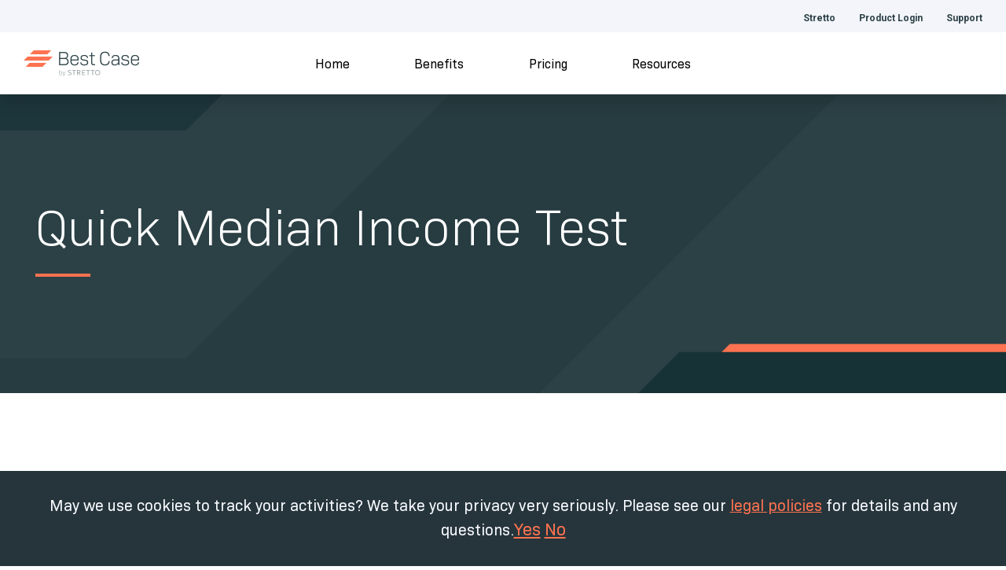

--- FILE ---
content_type: text/html; charset=UTF-8
request_url: https://www.bestcase.com/quick-median-income-test/
body_size: 12109
content:
<!DOCTYPE html>
<html lang="en-US" class="no-js">
<head><style>img.lazy{min-height:1px}</style><link href="https://www.bestcase.com/wp-content/plugins/w3-total-cache/pub/js/lazyload.min.js" as="script">
	<meta charset="UTF-8" />
	<meta name="viewport" content="width=device-width, initial-scale=1.0" >
	<meta name="SKYPE_TOOLBAR" content="SKYPE_TOOLBAR_PARSER_COMPATIBLE" />
		<meta name="version" content="4.6" />
		<link rel="profile" href="http://gmpg.org/xfn/11" />
	<link rel="pingback" href="https://www.bestcase.com/xmlrpc.php" />


	<meta name='robots' content='index, follow, max-image-preview:large, max-snippet:-1, max-video-preview:-1' />
	<style>img:is([sizes="auto" i], [sizes^="auto," i]) { contain-intrinsic-size: 3000px 1500px }</style>
	
	<!-- This site is optimized with the Yoast SEO Premium plugin v25.9 (Yoast SEO v26.8) - https://yoast.com/product/yoast-seo-premium-wordpress/ -->
	<title>Quick Median Income Test - Best Case</title>
	<link rel="canonical" href="https://www.bestcase.com/quick-median-income-test/" />
	<meta property="og:locale" content="en_US" />
	<meta property="og:type" content="article" />
	<meta property="og:title" content="Quick Median Income Test" />
	<meta property="og:url" content="https://www.bestcase.com/quick-median-income-test/" />
	<meta property="og:site_name" content="Best Case" />
	<meta property="article:modified_time" content="2023-03-30T11:20:19+00:00" />
	<meta name="twitter:card" content="summary_large_image" />
	<script type="application/ld+json" class="yoast-schema-graph">{"@context":"https://schema.org","@graph":[{"@type":"WebPage","@id":"https://www.bestcase.com/quick-median-income-test/","url":"https://www.bestcase.com/quick-median-income-test/","name":"Quick Median Income Test - Best Case","isPartOf":{"@id":"https://www.bestcase.com/#website"},"datePublished":"2023-03-30T11:20:17+00:00","dateModified":"2023-03-30T11:20:19+00:00","breadcrumb":{"@id":"https://www.bestcase.com/quick-median-income-test/#breadcrumb"},"inLanguage":"en-US","potentialAction":[{"@type":"ReadAction","target":["https://www.bestcase.com/quick-median-income-test/"]}]},{"@type":"BreadcrumbList","@id":"https://www.bestcase.com/quick-median-income-test/#breadcrumb","itemListElement":[{"@type":"ListItem","position":1,"name":"Home","item":"https://www.bestcase.com/"},{"@type":"ListItem","position":2,"name":"Quick Median Income Test"}]},{"@type":"WebSite","@id":"https://www.bestcase.com/#website","url":"https://www.bestcase.com/","name":"Best Case","description":"The recognized leader in bankruptcy software","publisher":{"@id":"https://www.bestcase.com/#organization"},"potentialAction":[{"@type":"SearchAction","target":{"@type":"EntryPoint","urlTemplate":"https://www.bestcase.com/?s={search_term_string}"},"query-input":{"@type":"PropertyValueSpecification","valueRequired":true,"valueName":"search_term_string"}}],"inLanguage":"en-US"},{"@type":"Organization","@id":"https://www.bestcase.com/#organization","name":"Stretto Best Case","url":"https://www.bestcase.com/","logo":{"@type":"ImageObject","inLanguage":"en-US","@id":"https://www.bestcase.com/#/schema/logo/image/","url":"https://10.4.54.200/wp-content/uploads/2021/10/header-logo.svg","contentUrl":"https://10.4.54.200/wp-content/uploads/2021/10/header-logo.svg","width":1,"height":1,"caption":"Stretto Best Case"},"image":{"@id":"https://www.bestcase.com/#/schema/logo/image/"}}]}</script>
	<!-- / Yoast SEO Premium plugin. -->


<link rel="stylesheet" href="https://www.bestcase.com/?w3tc_minify=a5ff7.css" media="all" />

<style id='classic-theme-styles-inline-css' type='text/css'>
/*! This file is auto-generated */
.wp-block-button__link{color:#fff;background-color:#32373c;border-radius:9999px;box-shadow:none;text-decoration:none;padding:calc(.667em + 2px) calc(1.333em + 2px);font-size:1.125em}.wp-block-file__button{background:#32373c;color:#fff;text-decoration:none}
</style>
<link rel="stylesheet" href="https://www.bestcase.com/?w3tc_minify=b3613.css" media="all" />

<style id='pdfemb-pdf-embedder-viewer-style-inline-css' type='text/css'>
.wp-block-pdfemb-pdf-embedder-viewer{max-width:none}

</style>
<style id='global-styles-inline-css' type='text/css'>
:root{--wp--preset--aspect-ratio--square: 1;--wp--preset--aspect-ratio--4-3: 4/3;--wp--preset--aspect-ratio--3-4: 3/4;--wp--preset--aspect-ratio--3-2: 3/2;--wp--preset--aspect-ratio--2-3: 2/3;--wp--preset--aspect-ratio--16-9: 16/9;--wp--preset--aspect-ratio--9-16: 9/16;--wp--preset--color--black: #000000;--wp--preset--color--cyan-bluish-gray: #abb8c3;--wp--preset--color--white: #ffffff;--wp--preset--color--pale-pink: #f78da7;--wp--preset--color--vivid-red: #cf2e2e;--wp--preset--color--luminous-vivid-orange: #ff6900;--wp--preset--color--luminous-vivid-amber: #fcb900;--wp--preset--color--light-green-cyan: #7bdcb5;--wp--preset--color--vivid-green-cyan: #00d084;--wp--preset--color--pale-cyan-blue: #8ed1fc;--wp--preset--color--vivid-cyan-blue: #0693e3;--wp--preset--color--vivid-purple: #9b51e0;--wp--preset--gradient--vivid-cyan-blue-to-vivid-purple: linear-gradient(135deg,rgba(6,147,227,1) 0%,rgb(155,81,224) 100%);--wp--preset--gradient--light-green-cyan-to-vivid-green-cyan: linear-gradient(135deg,rgb(122,220,180) 0%,rgb(0,208,130) 100%);--wp--preset--gradient--luminous-vivid-amber-to-luminous-vivid-orange: linear-gradient(135deg,rgba(252,185,0,1) 0%,rgba(255,105,0,1) 100%);--wp--preset--gradient--luminous-vivid-orange-to-vivid-red: linear-gradient(135deg,rgba(255,105,0,1) 0%,rgb(207,46,46) 100%);--wp--preset--gradient--very-light-gray-to-cyan-bluish-gray: linear-gradient(135deg,rgb(238,238,238) 0%,rgb(169,184,195) 100%);--wp--preset--gradient--cool-to-warm-spectrum: linear-gradient(135deg,rgb(74,234,220) 0%,rgb(151,120,209) 20%,rgb(207,42,186) 40%,rgb(238,44,130) 60%,rgb(251,105,98) 80%,rgb(254,248,76) 100%);--wp--preset--gradient--blush-light-purple: linear-gradient(135deg,rgb(255,206,236) 0%,rgb(152,150,240) 100%);--wp--preset--gradient--blush-bordeaux: linear-gradient(135deg,rgb(254,205,165) 0%,rgb(254,45,45) 50%,rgb(107,0,62) 100%);--wp--preset--gradient--luminous-dusk: linear-gradient(135deg,rgb(255,203,112) 0%,rgb(199,81,192) 50%,rgb(65,88,208) 100%);--wp--preset--gradient--pale-ocean: linear-gradient(135deg,rgb(255,245,203) 0%,rgb(182,227,212) 50%,rgb(51,167,181) 100%);--wp--preset--gradient--electric-grass: linear-gradient(135deg,rgb(202,248,128) 0%,rgb(113,206,126) 100%);--wp--preset--gradient--midnight: linear-gradient(135deg,rgb(2,3,129) 0%,rgb(40,116,252) 100%);--wp--preset--font-size--small: 13px;--wp--preset--font-size--medium: 20px;--wp--preset--font-size--large: 36px;--wp--preset--font-size--x-large: 42px;--wp--preset--spacing--20: 0.44rem;--wp--preset--spacing--30: 0.67rem;--wp--preset--spacing--40: 1rem;--wp--preset--spacing--50: 1.5rem;--wp--preset--spacing--60: 2.25rem;--wp--preset--spacing--70: 3.38rem;--wp--preset--spacing--80: 5.06rem;--wp--preset--shadow--natural: 6px 6px 9px rgba(0, 0, 0, 0.2);--wp--preset--shadow--deep: 12px 12px 50px rgba(0, 0, 0, 0.4);--wp--preset--shadow--sharp: 6px 6px 0px rgba(0, 0, 0, 0.2);--wp--preset--shadow--outlined: 6px 6px 0px -3px rgba(255, 255, 255, 1), 6px 6px rgba(0, 0, 0, 1);--wp--preset--shadow--crisp: 6px 6px 0px rgba(0, 0, 0, 1);}:where(.is-layout-flex){gap: 0.5em;}:where(.is-layout-grid){gap: 0.5em;}body .is-layout-flex{display: flex;}.is-layout-flex{flex-wrap: wrap;align-items: center;}.is-layout-flex > :is(*, div){margin: 0;}body .is-layout-grid{display: grid;}.is-layout-grid > :is(*, div){margin: 0;}:where(.wp-block-columns.is-layout-flex){gap: 2em;}:where(.wp-block-columns.is-layout-grid){gap: 2em;}:where(.wp-block-post-template.is-layout-flex){gap: 1.25em;}:where(.wp-block-post-template.is-layout-grid){gap: 1.25em;}.has-black-color{color: var(--wp--preset--color--black) !important;}.has-cyan-bluish-gray-color{color: var(--wp--preset--color--cyan-bluish-gray) !important;}.has-white-color{color: var(--wp--preset--color--white) !important;}.has-pale-pink-color{color: var(--wp--preset--color--pale-pink) !important;}.has-vivid-red-color{color: var(--wp--preset--color--vivid-red) !important;}.has-luminous-vivid-orange-color{color: var(--wp--preset--color--luminous-vivid-orange) !important;}.has-luminous-vivid-amber-color{color: var(--wp--preset--color--luminous-vivid-amber) !important;}.has-light-green-cyan-color{color: var(--wp--preset--color--light-green-cyan) !important;}.has-vivid-green-cyan-color{color: var(--wp--preset--color--vivid-green-cyan) !important;}.has-pale-cyan-blue-color{color: var(--wp--preset--color--pale-cyan-blue) !important;}.has-vivid-cyan-blue-color{color: var(--wp--preset--color--vivid-cyan-blue) !important;}.has-vivid-purple-color{color: var(--wp--preset--color--vivid-purple) !important;}.has-black-background-color{background-color: var(--wp--preset--color--black) !important;}.has-cyan-bluish-gray-background-color{background-color: var(--wp--preset--color--cyan-bluish-gray) !important;}.has-white-background-color{background-color: var(--wp--preset--color--white) !important;}.has-pale-pink-background-color{background-color: var(--wp--preset--color--pale-pink) !important;}.has-vivid-red-background-color{background-color: var(--wp--preset--color--vivid-red) !important;}.has-luminous-vivid-orange-background-color{background-color: var(--wp--preset--color--luminous-vivid-orange) !important;}.has-luminous-vivid-amber-background-color{background-color: var(--wp--preset--color--luminous-vivid-amber) !important;}.has-light-green-cyan-background-color{background-color: var(--wp--preset--color--light-green-cyan) !important;}.has-vivid-green-cyan-background-color{background-color: var(--wp--preset--color--vivid-green-cyan) !important;}.has-pale-cyan-blue-background-color{background-color: var(--wp--preset--color--pale-cyan-blue) !important;}.has-vivid-cyan-blue-background-color{background-color: var(--wp--preset--color--vivid-cyan-blue) !important;}.has-vivid-purple-background-color{background-color: var(--wp--preset--color--vivid-purple) !important;}.has-black-border-color{border-color: var(--wp--preset--color--black) !important;}.has-cyan-bluish-gray-border-color{border-color: var(--wp--preset--color--cyan-bluish-gray) !important;}.has-white-border-color{border-color: var(--wp--preset--color--white) !important;}.has-pale-pink-border-color{border-color: var(--wp--preset--color--pale-pink) !important;}.has-vivid-red-border-color{border-color: var(--wp--preset--color--vivid-red) !important;}.has-luminous-vivid-orange-border-color{border-color: var(--wp--preset--color--luminous-vivid-orange) !important;}.has-luminous-vivid-amber-border-color{border-color: var(--wp--preset--color--luminous-vivid-amber) !important;}.has-light-green-cyan-border-color{border-color: var(--wp--preset--color--light-green-cyan) !important;}.has-vivid-green-cyan-border-color{border-color: var(--wp--preset--color--vivid-green-cyan) !important;}.has-pale-cyan-blue-border-color{border-color: var(--wp--preset--color--pale-cyan-blue) !important;}.has-vivid-cyan-blue-border-color{border-color: var(--wp--preset--color--vivid-cyan-blue) !important;}.has-vivid-purple-border-color{border-color: var(--wp--preset--color--vivid-purple) !important;}.has-vivid-cyan-blue-to-vivid-purple-gradient-background{background: var(--wp--preset--gradient--vivid-cyan-blue-to-vivid-purple) !important;}.has-light-green-cyan-to-vivid-green-cyan-gradient-background{background: var(--wp--preset--gradient--light-green-cyan-to-vivid-green-cyan) !important;}.has-luminous-vivid-amber-to-luminous-vivid-orange-gradient-background{background: var(--wp--preset--gradient--luminous-vivid-amber-to-luminous-vivid-orange) !important;}.has-luminous-vivid-orange-to-vivid-red-gradient-background{background: var(--wp--preset--gradient--luminous-vivid-orange-to-vivid-red) !important;}.has-very-light-gray-to-cyan-bluish-gray-gradient-background{background: var(--wp--preset--gradient--very-light-gray-to-cyan-bluish-gray) !important;}.has-cool-to-warm-spectrum-gradient-background{background: var(--wp--preset--gradient--cool-to-warm-spectrum) !important;}.has-blush-light-purple-gradient-background{background: var(--wp--preset--gradient--blush-light-purple) !important;}.has-blush-bordeaux-gradient-background{background: var(--wp--preset--gradient--blush-bordeaux) !important;}.has-luminous-dusk-gradient-background{background: var(--wp--preset--gradient--luminous-dusk) !important;}.has-pale-ocean-gradient-background{background: var(--wp--preset--gradient--pale-ocean) !important;}.has-electric-grass-gradient-background{background: var(--wp--preset--gradient--electric-grass) !important;}.has-midnight-gradient-background{background: var(--wp--preset--gradient--midnight) !important;}.has-small-font-size{font-size: var(--wp--preset--font-size--small) !important;}.has-medium-font-size{font-size: var(--wp--preset--font-size--medium) !important;}.has-large-font-size{font-size: var(--wp--preset--font-size--large) !important;}.has-x-large-font-size{font-size: var(--wp--preset--font-size--x-large) !important;}
:where(.wp-block-post-template.is-layout-flex){gap: 1.25em;}:where(.wp-block-post-template.is-layout-grid){gap: 1.25em;}
:where(.wp-block-columns.is-layout-flex){gap: 2em;}:where(.wp-block-columns.is-layout-grid){gap: 2em;}
:root :where(.wp-block-pullquote){font-size: 1.5em;line-height: 1.6;}
</style>
<link rel="stylesheet" href="https://www.bestcase.com/?w3tc_minify=3fab6.css" media="all" />

<script src="https://www.bestcase.com/?w3tc_minify=93a3f.js"></script>









<link rel="https://api.w.org/" href="https://www.bestcase.com/wp-json/" /><link rel="alternate" title="JSON" type="application/json" href="https://www.bestcase.com/wp-json/wp/v2/pages/2690" /><link rel="EditURI" type="application/rsd+xml" title="RSD" href="https://www.bestcase.com/xmlrpc.php?rsd" />
<meta name="generator" content="WordPress 6.8.3" />
<link rel='shortlink' href='https://www.bestcase.com/?p=2690' />
<link rel="alternate" title="oEmbed (JSON)" type="application/json+oembed" href="https://www.bestcase.com/wp-json/oembed/1.0/embed?url=https%3A%2F%2Fwww.bestcase.com%2Fquick-median-income-test%2F" />
<link rel="alternate" title="oEmbed (XML)" type="text/xml+oembed" href="https://www.bestcase.com/wp-json/oembed/1.0/embed?url=https%3A%2F%2Fwww.bestcase.com%2Fquick-median-income-test%2F&#038;format=xml" />

		<!-- GA Google Analytics @ https://m0n.co/ga -->
		<script>
			(function(i,s,o,g,r,a,m){i['GoogleAnalyticsObject']=r;i[r]=i[r]||function(){
			(i[r].q=i[r].q||[]).push(arguments)},i[r].l=1*new Date();a=s.createElement(o),
			m=s.getElementsByTagName(o)[0];a.async=1;a.src=g;m.parentNode.insertBefore(a,m)
			})(window,document,'script','https://www.google-analytics.com/analytics.js','ga');
			ga('create', 'UA-9115076-1', 'auto');
			ga('send', 'pageview');
		</script>

	<link rel="icon" href="https://www.bestcase.com/wp-content/uploads/2021/11/favicon.ico" sizes="32x32" />
<link rel="icon" href="https://www.bestcase.com/wp-content/uploads/2021/11/favicon.ico" sizes="192x192" />
<link rel="apple-touch-icon" href="https://www.bestcase.com/wp-content/uploads/2021/11/favicon.ico" />
<meta name="msapplication-TileImage" content="https://www.bestcase.com/wp-content/uploads/2021/11/favicon.ico" />
</head>
<body class="wp-singular page-template page-template-template-calculators page-template-template-quick-median-income-test page-template-template-calculatorstemplate-quick-median-income-test-php page page-id-2690 wp-theme-bestcase">
	<!-- start -->
	<div class="wrapper">
		<div class="main-container">
		<!-- device menu -->
			<div class="mbnav d-lg-none">
                <!-- <div class="mbnav__backdrop"></div> -->
                <div class="mbnav__state" data-clickable="true">                    
                    <!--  main responsive menu -->
                    <div class="mbnav__inner"><div class="header-menu pb-20"><ul id="menu-main-menu" class="menu"><li id="menu-item-28" class="menu-item menu-item-type-post_type menu-item-object-page menu-item-home menu-item-28"><a href="https://www.bestcase.com/">Home</a></li>
<li id="menu-item-27" class="menu-item menu-item-type-post_type menu-item-object-page menu-item-27"><a href="https://www.bestcase.com/benefits/">Benefits</a></li>
<li id="menu-item-26" class="menu-item menu-item-type-post_type menu-item-object-page menu-item-26"><a href="https://www.bestcase.com/pricing/">Pricing</a></li>
<li id="menu-item-1474" class="menu-item menu-item-type-post_type menu-item-object-page menu-item-1474"><a href="https://www.bestcase.com/resources/">Resources</a></li>
</ul></div><div class="header-utility-menu"><ul id="menu-top-utility-menu" class="menu"><li id="menu-item-33" class="menu-item menu-item-type-custom menu-item-object-custom menu-item-33"><a target="_blank" href="https://www.stretto.com/">Stretto</a></li>
<li id="menu-item-34" class="menu-item menu-item-type-custom menu-item-object-custom menu-item-34"><a target="_blank" href="https://app.bestcase.com/Account/Login/Login?ReturnUrl=%2f">Product Login</a></li>
<li id="menu-item-1608" class="menu-item menu-item-type-post_type menu-item-object-page menu-item-1608"><a href="https://www.bestcase.com/support/">Support</a></li>
</ul></div></div></div>
            </div><header class="main-header"><div class="header-utility-menu d-none d-lg-flex w-100">
                        <div class="container-fluid">
                            <div class="d-flex align-items-center justify-content-end">
                            <nav><ul id="menu-top-utility-menu-1" class="menu"><li class="menu-item menu-item-type-custom menu-item-object-custom menu-item-33"><a target="_blank" href="https://www.stretto.com/">Stretto</a></li>
<li class="menu-item menu-item-type-custom menu-item-object-custom menu-item-34"><a target="_blank" href="https://app.bestcase.com/Account/Login/Login?ReturnUrl=%2f">Product Login</a></li>
<li class="menu-item menu-item-type-post_type menu-item-object-page menu-item-1608"><a href="https://www.bestcase.com/support/">Support</a></li>
</ul></nav>
                            </div>
                        </div>
                    </div><div class="header-main-menu w-100">
                    <div class="container-fluid">
                        <div class="row no-gutters align-items-center justify-content-between"><div class="cell-6 cell-lg-2 py-10 d-flex align-items-center"><a href="https://www.bestcase.com" class="brand">
                                    <img class="lazy" src="data:image/svg+xml,%3Csvg%20xmlns='http://www.w3.org/2000/svg'%20viewBox='0%200%20294%2066'%3E%3C/svg%3E" data-src="https://www.bestcase.com/wp-content/uploads/2021/11/BestCase-Main-Logo.png" alt="Brand Logo"  > 
                                </a></div><div class="cell-8 d-none d-lg-flex justify-content-center"><div class="navigation">
                                <nav><ul id="menu-main-menu-1" class="menu"><li class="menu-item menu-item-type-post_type menu-item-object-page menu-item-home menu-item-28"><a href="https://www.bestcase.com/">Home</a></li>
<li class="menu-item menu-item-type-post_type menu-item-object-page menu-item-27"><a href="https://www.bestcase.com/benefits/">Benefits</a></li>
<li class="menu-item menu-item-type-post_type menu-item-object-page menu-item-26"><a href="https://www.bestcase.com/pricing/">Pricing</a></li>
<li class="menu-item menu-item-type-post_type menu-item-object-page menu-item-1474"><a href="https://www.bestcase.com/resources/">Resources</a></li>
</ul></nav>
                            </div></div><div class="cell-6 cell-lg-2 d-flex justify-content-end py-10"><!-- hamburger -->
                            <a href="javascript:;" class="hamburger" aria-label="hamburger">
                                <span></span>
                            </a></div></div>
                    </div>
                </div></header>
            <div class="header-spacer"></div>
<script>
        /**
     * This module holds the current median income information.
     * This information comes from this website:
     *	http://www.justice.gov/ust/means-testing
    * Get the XLS or XLSx file of the current media income info, 
    * convert it to CSV, and then remove all the the none essential 
    * rows and formatting.  Once you have the states' info saved in 
    * the header-less CSV format, add '\n\' to the end of each row except
    * for the last row. Then copy all the rows and replace the ones below.
    */
    var MEDIAN_INCOME = (function() {
        var mi = {};
		
		mi.get_median_income_data = function() {
            return "Alabama,56598,67953,77419,94659\n\
 Alaska,76191,89932,113035,121062\n\
 Arizona,64172,80249,90193,104143\n\
 Arkansas,51164,63835,74475,86039\n\
 California,75235,93175,104785,122707\n\
 Colorado,75710,98365,113822,134146\n\
 Connecticut,81909,100639,121958,142596\n\
 Delaware,71279,83174,103598,122908\n\
 District of Columbia,86370,146440,146440,204686\n\
 Florida,60429,74131,83396,100476\n\
 Georgia,60490,77183,87742,103638\n\
 Hawaii,78788,92578,104704,125621\n\
 Idaho,62738,77719,87960,97212\n\
 Illinois,67102,84892,101951,122289\n\
 Indiana,60725,75774,89800,102605\n\
 Iowa,60971,81351,95739,115320\n\
 Kansas,61158,79752,88271,113151\n\
 Kentucky,55971,66902,75700,94937\n\
 Louisiana,53028,64762,73393,91366\n\
 Maine,61440,79014,95531,119122\n\
 Maryland,80002,103083,122385,151613\n\
 Massachusetts,80467,100535,127172,162422\n\
 Michigan,63380,75374,93873,111606\n\
 Minnesota,71643,90946,114267,141324\n\
 Mississippi,48603,60981,70950,86573\n\
 Missouri,61165,75277,89515,109302\n\
 Montana,64836,77872,84019,109438\n\
 Nebraska,65223,83790,99845,115269\n\
 Nevada,63473,75983,86618,95950\n\
 New Hampshire,83877,98248,136886,151546\n\
 New Jersey,83898,99056,122540,155510\n\
 New Mexico,54193,69208,71283,82110\n\
 New York,68814,84958,103444,126167\n\
 North Carolina,60072,74849,87369,107128\n\
 North Dakota,70125,90049,93240,124290\n\
 Ohio,61955,76131,90912,110062\n\
 Oklahoma,55358,69182,77166,90043\n\
 Oregon,69653,84418,101989,118493\n\
 Pennsylvania,66454,80321,100888,122083\n\
 Rhode Island,70858,90196,109514,130123\n\
 South Carolina,59511,72416,82114,100609\n\
 South Dakota,57253,82039,92794,104379\n\
 Tennessee,57246,71828,85014,95796\n\
 Texas,60040,77611,87228,101753\n\
 Utah,72772,81900,102941,111065\n\
 Vermont,69936,86394,103763,126550\n\
 Virginia,75376,93328,111017,134252\n\
 Washington,83121,96890,116345,138487\n\
 West Virginia,56420,62974,81964,90258\n\
 Wisconsin,63146,81854,99261,118441\n\
 Wyoming,65457,82531,93651,104487\n\
 Guam,48960,58540,66709,80726\n\
 Northern Mariana Islands,32878,32878,38251,56260\n\
 Puerto Rico,29175,29175,32807,41038\n\
 Virgin Islands,38846,46687,49778,54537";
		}
       /*
        mi.get_median_income_data = function() {
            return "Alabama,49191,59818,66280,80845\n\
            Alaska,63223,85572,101965,101965\n\
            Arizona,55159,69122,74639,84669\n\
            Arkansas,46120,57753,66203,67349\n\
            California,62171,82418,91605,105232\n\
            Colorado,66942,87103,95050,114066\n\
            Connecticut,68400,89186,102282,129379\n\
            Delaware,61395,77853,91369,107204\n\
            District of Columbia,70070,130524,130524,171779\n\
            Florida,52534,65935,70815,84165\n\
            Georgia,52458,67463,75460,91161\n\
            Hawaii,71514,83198,94851,118223\n\
            Idaho,51837,64929,72304,89661\n\
            Illinois,57983,76602,91581,107226\n\
            Indiana,51689,65577,77161,90654\n\
            Iowa,51095,70892,80912,95199\n\
            Kansas,51957,71559,83375,92890\n\
            Kentucky,49041,58298,67461,81619\n\
            Louisiana,46909,57592,67337,82529\n\
            Maine,54679,68863,82132,91651\n\
            Maryland,70964,93255,107552,130252\n\
            Massachusetts,70834,90912,110779,140309\n\
            Michigan,53159,66198,79484,97970\n\
            Minnesota,61811,81478,100430,118646\n\
            Mississippi,44765,53919,57747,70656\n\
            Missouri,50521,65680,75500,89418\n\
            Montana,54201,67777,75151,81958\n\
            Nebraska,50847,71440,85929,96749\n\
            Nevada,53731,68953,76591,83731\n\
            New Hampshire,71169,82328,106627,128157\n\
            New Jersey,71064,87432,111046,132708\n\
            New Mexico,46945,57296,62443,66343\n\
            New York,59956,76219,91381,111054\n\
            North Carolina,50653,66044,72069,88942\n\
            North Dakota,55022,77965,89584,103996\n\
            Ohio,51776,66242,78059,95003\n\
            Oklahoma,48528,63012,67362,78458\n\
            Oregon,61303,73378,88474,100533\n\
            Pennsylvania,57213,70577,87217,103857\n\
            Rhode Island,63724,79791,95390,108105\n\
            South Carolina,49390,64083,70883,85227\n\
            South Dakota,51723,70592,82532,90951\n\
            Tennessee,50182,63203,71133,85923\n\
            Texas,52308,70418,76170,88109\n\
            Utah,66445,72855,85507,95430\n\
            Vermont,55409,73601,87394,111095\n\
            Virginia,64079,81900,97056,114910\n\
            Washington,70194,85189,98730,112182\n\
            West Virginia,50235,54841,67702,73600\n\
            Wisconsin,54660,72171,87353,103708\n\
            Wyoming,57091,71840,83878,100012\n\
            Guam,42770,51139,58275,70520\n\
            Northern Mariana Islands,28722,28722,33416,49148\n\
            Puerto Rico,24669,24669,26874,31989\n\
            Virgin Islands,33935,40785,43486,47642";
        }
        */

        return mi;
    }());
</script>

<section class="hero-inner has-shape">
		<div class="hero-banner"></div>
		<div class="container">
			<div class="hero-content text-white">
				<h1 class="has-line -bottom">Quick Median Income Test</h1>
			</div>
		</div>
	</section><section class="calculators-comp">
    <div class="container">
        <div class="calc-wrap row no-gutters">
            <div class="cell-md-5 cell-lg-4 d-none d-md-flex">
                <ul class="tabs-nav w-100">
                    <li class="tab-item current" data-tab="tab-1">
                        <div class="tab-title">
                            <p>Quick Median Income Test</p>
                        </div>
                    </li>
                    <li class="tab-item" data-tab="tab-2">
                        <a href="https://www.bestcase.com/online-calculators/summary-of-means-test-changes/" class="tab-title">
                            <p>Summary of Means Test Changes</p>
                        </a>
                    </li>
                   <li class="tab-item" data-tab="tab-3">
                        <a href="https://www.bestcase.com/online-calculators/date-calculator/" class="tab-title">
                            <p>Date Calculator</p>
                        </a>
                    </li>
                    <li class="tab-item" data-tab="tab-4">
						<a href="https://www.bestcase.com/online-calculators/days-between-calculator/" class="tab-title">
							<p>Days Between Calculator</p>
						</a>
                    </li>
                    <li class="tab-item" data-tab="tab-5">
                        <a href="https://www.bestcase.com/online-calculators/holiday-calculator/" class="tab-title">
							<p>Holiday Calculator</p>
						</a>
                    </li>
                </ul>
            </div>
            <div class="tab-dropdown d-md-none w-100">
                <span class="tab-sub-title"> select a calculator to display below</span>
                <div class="custom-select w-100">
                    <select data-select2-id="1" tabindex="-1" class="calc-select select2-hidden-accessible" aria-hidden="true">
                        <option value="tab-1" selected>Quick Median Income Test</option>
                        <option value="tab-2">Summary of Means Test Changes</option>
                        <option value="tab-3">Date Calculator</option>
                        <option value="tab-4">Days Between Calculator</option>
                        <option value="tab-5">Holiday Calculator</option>
                    </select>
                </div>
            </div>
            <div class="cell-md-7 cell-lg-8">
                <div id="tab-1" class="tab-content current">
                    <div class="tab-container">
                        <div class="tab-wrapper">
                            <div class="tab-header">
                                <h2>Quick Median Income Test</h2>
                                <p>See if a debtor is above or below the median income level based on state and household size.</p>
                            </div>
                            <div class="tab-box tab-main">
                                <div class="form-calc-wrapper">
                                    <form role="form">
                                        <div class="form-group">
                                            <label for="selState">State</label>
                                            <select class="form-control state_select" id="selState" onchange="CMI_CALCULATOR.state_onchange(this);">
                                                <option selected="selected" value=""></option>
                                                <option value="Alabama">Alabama</option>
                                                <option value="Alaska">Alaska</option>
                                                <option value="Arizona">Arizona</option>
                                                <option value="Arkansas">Arkansas</option>
                                                <option value="California">California</option>
                                                <option value="Colorado">Colorado</option>
                                                <option value="Connecticut">Connecticut</option>
                                                <option value="Delaware">Delaware</option>
                                                <option value="District of Columbia">District of Columbia</option>
                                                <option value="Florida">Florida</option>
                                                <option value="Georgia">Georgia</option>
                                                <option value="Guam">Guam</option>
                                                <option value="Hawaii">Hawaii</option>
                                                <option value="Idaho">Idaho</option>
                                                <option value="Illinois">Illinois</option>
                                                <option value="Indiana">Indiana</option>
                                                <option value="Iowa">Iowa</option>
                                                <option value="Kansas">Kansas</option>
                                                <option value="Kentucky">Kentucky</option>
                                                <option value="Louisiana">Louisiana</option>
                                                <option value="Maine">Maine</option>
                                                <option value="Maryland">Maryland</option>
                                                <option value="Massachusetts">Massachusetts</option>
                                                <option value="Michigan">Michigan</option>
                                                <option value="Minnesota">Minnesota</option>
                                                <option value="Mississippi">Mississippi</option>
                                                <option value="Missouri">Missouri</option>
                                                <option value="Montana">Montana</option>
                                                <option value="Nebraska">Nebraska</option>
                                                <option value="Nevada">Nevada</option>
                                                <option value="New Hampshire">New Hampshire</option>
                                                <option value="New Jersey">New Jersey</option>
                                                <option value="New Mexico">New Mexico</option>
                                                <option value="New York">New York</option>
                                                <option value="North Carolina">North Carolina</option>
                                                <option value="North Dakota">North Dakota</option>
                                                <option value="Ohio">Ohio</option>
                                                <option value="Oklahoma">Oklahoma</option>
                                                <option value="Oregon">Oregon</option>
                                                <option value="Pennsylvania">Pennsylvania</option>
                                                <option value="Puerto Rico">Puerto Rico</option>
                                                <option value="Rhode Island">Rhode Island</option>
                                                <option value="South Carolina">South Carolina</option>
                                                <option value="South Dakota">South Dakota</option>
                                                <option value="Tennessee">Tennessee</option>
                                                <option value="Texas">Texas</option>
                                                <option value="Utah">Utah</option>
                                                <option value="Vermont">Vermont</option>
                                                <option value="Virgin Islands">Virgin Islands</option>
                                                <option value="Virginia">Virginia</option>
                                                <option value="Washington">Washington</option>
                                                <option value="West Virginia">West Virginia</option>
                                                <option value="Wisconsin">Wisconsin</option>
                                                <option value="Wyoming">Wyoming</option>
                                            </select>
                                        </div>
                                        <div class="form-group">
                                            <label for="houseSize">Household Size</label>
                                            <input type="text" class="form-control" id="houseSize" autocomplete="off" onchange="CMI_CALCULATOR.house_size_change(this);">
                                        </div>
                                        <div class="form-group">
                                            <label for="grossInc_db">Debtor’s Average Gross Monthly Income (Pre-Tax) for prior six months</label>
                                            <div class="input-group">
                                                <input type="number" class="form-control" id="grossInc_db" min="1" max="999999999" data-show="tip" title="" placeholder="Debtor" autocomplete="off" onchange="CMI_CALCULATOR.debtor_inc_change(this);" data-original-title="Debtor">
                                                <a href="javascript:void(0);" class="cmic_calcbutton input-group-btn" data-show="tip" title="Calculate Debtors Income" onclick="AVG_CALCULATOR.set_forWho(FILERENUM.Debtor); AVG_CALCULATOR.update_modal();AVG_CALCULATOR.clearVal(); AVG_CALCULATOR.clear_starting_totals();">
                                                    <svg width="10" height="14" viewBox="0 0 10 14" fill="none" xmlns="http://www.w3.org/2000/svg">
                                                        <path d="M1.66667 0.333374H8.33334C8.68696 0.333374 9.0261 0.47385 9.27614 0.723898C9.52619 0.973947 9.66667 1.31309 9.66667 1.66671V12.3334C9.66667 12.687 9.52619 13.0261 9.27614 13.2762C9.0261 13.5262 8.68696 13.6667 8.33334 13.6667H1.66667C1.31305 13.6667 0.973909 13.5262 0.72386 13.2762C0.473812 13.0261 0.333336 12.687 0.333336 12.3334V1.66671C0.333336 1.31309 0.473812 0.973947 0.72386 0.723898C0.973909 0.47385 1.31305 0.333374 1.66667 0.333374ZM1.66667 1.66671V4.33337H8.33334V1.66671H1.66667ZM1.66667 5.66671V7.00004H3V5.66671H1.66667ZM4.33334 5.66671V7.00004H5.66667V5.66671H4.33334ZM7 5.66671V7.00004H8.33334V5.66671H7ZM1.66667 8.33337V9.66671H3V8.33337H1.66667ZM4.33334 8.33337V9.66671H5.66667V8.33337H4.33334ZM7 8.33337V9.66671H8.33334V8.33337H7ZM1.66667 11V12.3334H3V11H1.66667ZM4.33334 11V12.3334H5.66667V11H4.33334ZM7 11V12.3334H8.33334V11H7Z"/>
                                                    </svg>
                                                    Calculate
                                                </a>
                                            </div>
                                        </div>
                                        <div class="form-group">
                                            <label for="grossInc_jdb">Joint Debtor’s Average Gross Monthly Income (Pre-Tax) for prior six months</label>
                                            <div class="input-group">
                                                <input type="number" class="form-control" id="grossInc_jdb" min="1" max="999999999" data-show="tip" title="" placeholder="Joint Debtor" autocomplete="off" onchange="CMI_CALCULATOR.jointdebtor_inc_change(this);" data-original-title="Joint Debtor">
                                                <a href="javascript:void(0);" class="cmic_calcbutton input-group-btn" data-show="tip" title="Calculate Joint Debtors Income" onclick="AVG_CALCULATOR.set_forWho(FILERENUM.JointDebtor); AVG_CALCULATOR.update_modal();AVG_CALCULATOR.clearVal(); AVG_CALCULATOR.clear_starting_totals();">
                                                    <svg width="10" height="14" viewBox="0 0 10 14" fill="none" xmlns="http://www.w3.org/2000/svg">
                                                        <path d="M1.66667 0.333374H8.33334C8.68696 0.333374 9.0261 0.47385 9.27614 0.723898C9.52619 0.973947 9.66667 1.31309 9.66667 1.66671V12.3334C9.66667 12.687 9.52619 13.0261 9.27614 13.2762C9.0261 13.5262 8.68696 13.6667 8.33334 13.6667H1.66667C1.31305 13.6667 0.973909 13.5262 0.72386 13.2762C0.473812 13.0261 0.333336 12.687 0.333336 12.3334V1.66671C0.333336 1.31309 0.473812 0.973947 0.72386 0.723898C0.973909 0.47385 1.31305 0.333374 1.66667 0.333374ZM1.66667 1.66671V4.33337H8.33334V1.66671H1.66667ZM1.66667 5.66671V7.00004H3V5.66671H1.66667ZM4.33334 5.66671V7.00004H5.66667V5.66671H4.33334ZM7 5.66671V7.00004H8.33334V5.66671H7ZM1.66667 8.33337V9.66671H3V8.33337H1.66667ZM4.33334 8.33337V9.66671H5.66667V8.33337H4.33334ZM7 8.33337V9.66671H8.33334V8.33337H7ZM1.66667 11V12.3334H3V11H1.66667ZM4.33334 11V12.3334H5.66667V11H4.33334ZM7 11V12.3334H8.33334V11H7Z"/>
                                                    </svg>
                                                    Calculate
                                                </a>
                                            </div>
                                        </div>
                                        <div class="form-footer text-right">
                                            <a href="javascript:void(0);" class="btn btn-compare" onclick="CMI_CALCULATOR.do_compare();">Compare</a>
                                            <a href="javascript:void(0);" class="btn btn-reset" onclick="CMI_CALCULATOR.reset();">Reset</a>
                                        </div>
                                    </form>
                                    <div class="panel-group" id="accordion">
                                        <div class="panel panel-default">
                                            <div class="panel-heading" role="tab" id="headingResults-1">
                                                <h4 class="panel-title">
                                                    <a href="javascript:voide();" role="button" class="accordion-toggle accordion-toggle-1" data-toggle="collapse" data-parent="#accordion" href="#collapseResults-1" aria-expanded="true" aria-controls="collapseResults-1">Results</a>
                                                </h4>
                                            </div>
                                            <div id="collapseResults-1" class="panel-collapse collapse" role="tabpanel" aria-labelledby="headingResults-1" style="display:none">
                                                <div class="panel-body">
                                                    <div class="row">
                                                        <div class="cell-sm-8">
                                                            <label for="results" class="label_one"></label>
                                                        </div>
                                                        <div class="cell-sm-4">
                                                            <label class="label_two" id="house_size">People</label>
                                                        </div>
                                                    </div>
                                                    <hr>
                                                    <div class="row">
                                                        <div class="cell-sm-8">
                                                            <label id="lbl_state_med_inc" class="label_one">Median Income</label>
                                                        </div>
                                                        <div class="cell-sm-4">
                                                            <label class="label_two" id="state_med_inc_val">$0</label>
                                                        </div>
                                                    </div>
                                                    <div class="row">
                                                        <div class="cell-sm-8">
                                                            <label for="lbl_gross_median_inc" class="label_one">Debtor Gross Yearly Income (Pre-Tax)</label>
                                                        </div>
                                                        <div class="cell-sm-4">
                                                            <label class="label_two" id="gross_yearly_inc">$0</label>
                                                        </div>
                                                    </div>
                                                    <hr>
                                                    <div class="row">
                                                        <div class="cell-sm-8">
                                                            <label for="lbl_under_over" style="color: green;" class="label_two" id="lbl_cmi_result">Under Median</label>
                                                        </div>
                                                        <div class="cell-sm-4">
                                                            <label class="label_two" style="color:green;" id="cmi_result">$0</label>
                                                        </div>
                                                    </div>
                                                </div>
                                            </div>
                                        </div>
                                        <div class="panel panel-default">
                                            <div class="panel-heading" role="tab" id="headingOne">
                                                <h4 class="panel-title">
                                                    <a href="javascript:voide();" role="button" class="accordion-toggle" data-toggle="collapse" data-parent="#accordion2" href="#collapseInstrux" aria-expanded="true" aria-controls="collapseInstrux">View Instructions</a>
                                                </h4>
                                            </div>
                                            <div id="collapseInstrux" class="panel-collapse collapse" role="tabpanel" aria-labelledby="headingOne"  >
                                                <div class="panel-body">
                                                    <ol>
                                                        <li>Choose the state in which the debtor(s) reside(s).</li>
                                                        <li>Enter the number of people in the household.</li>
                                                        <li>Enter in the Average Gross Monthly Income (Pre-Tax) for the prior six (6) months for the debtor(s).</li>
                                                        <li>Click "Compare" to see whether the debtors income falls below or above the selected states median income amount for the household size you entered.</li>
                                                        <li>The results section will display the states Median Income Amount for the household size you entered, the debtors Gross Yearly Income (Pre-Tax) and the difference between the two.</li>
                                                    </ol>
                                                </div>
                                            </div>
                                        </div>
                                    </div>
                                </div>
                            </div>
                        </div>
                    </div>
                </div>
            </div>
            </div>
        </div>
    </div>
    </section><div class="avg-modal" id="avgIncModal" style="display: none;">
    <div class="avg-modal-overlay"></div>
    <div class="avg-modal-content">
        <div class="avg-modal-header">
            <button onclick="AVG_CALCULATOR.clearVal()" type="button" id="btn_close_avgcalc" class="close" data-dismiss="modal">×</button>
            <h4 id="avgcalc" class="modal-title">Calculate Average Gross Monthly Income</h4>
        </div>
        <div class="avg-modal-body">
            <div class="form-calc-wrapper" id="avgincmodal_body">
                <!-- This is created by avgcalc.js -->
            </div>
            <div class="panel-group" id="accordion3" role="tablist" aria-multiselectable="true">
                <div class="panel panel-default">
                    <div class="panel-heading" role="tab" id="headingTotals">
                    <h4 class="panel-title">
                    <a role="button" data-toggle="collapse" data-parent="#accordion3" href="#collapseTotals" aria-expanded="true" aria-controls="collapseTotals">Totals:</a>
                    </h4>
                    </div>
                    <div id="collapseTotals" class="panel-collapse collapse" role="tabpanel" aria-labelledby="headingTotals">
                        <div class="totals_panel_body">
                            <!-- This is created by avgcalc.js -->
                        </div>
                    </div>
                </div>
            </div>
        </div>
        <div class="avg-modal-footer">
            <div class="panel-group" id="accordion">
                <div class="panel panel-default">
                    <div class="panel-heading" role="tab" id="headingResults">
                        <h4 class="panel-title">
                            <a href="javascript:voide();" role="button" class="accordion-toggle" data-toggle="collapse" data-parent="#accordion" aria-expanded="true" aria-controls="collapseResults">Instructions</a>
                        </h4>
                    </div>
                    <div id="collapseResults" class="panel-collapse collapse" role="tabpanel" aria-labelledby="headingResults">
                        <div class="panel-body">
                            <h5>To Calculate the Average Monthly Income:</h5>
                            <ol>
                                <li>Enter the gross income for each check/payment the debtor received. <span class="note">(Note that if
                                the debtor received the same gross for several checks, you can use the Copy Amount
                                Down button to fill all remaining blank fields with the last amount entered.)</span>
                                </li>
                                <li>Click Calculate Average Monthly Income. </li>
                                <li>In the Totals section, the calculator displays the 6-month Gross Income, and the
                                Avgerage Monthly Income for a six-month period&nbsp; (Gross / 6).</li>
                                <li>Options:
                                    <ul>
                                        <li><span style="text-decoration: underline">Add to Total</span>: Allows you to start a new set of Calculations but carries over the
                                        6-Month Gross Income as the starting amount for the new calculation.
                                        </li>
                                        <li><span style="text-decoration: underline">Send to Quick CMI Calculator</span>:
                                        Takes the Avg. Monthly Income amount and sends it back to the Quick CMI Calculator.
                                        </li>
                                    </ul>
                                </li>
                            </ol>
                            <h5>To Change the Number of Check Fields:</h5>
                            <ol>
                                <li>Enter the new number of Checks in the space provided. (Number must be between 1 and 26.)</li>
                                <li>Press tab or enter on your keyboard, or click in the "Check 1." text field to update the page.</li>   
                            </ol>
                        </div>
                    </div>
                </div>
            </div>
        </div>
    </div>
</div></div><!-- footer part --><footer class="main-footer"><div class="footer-shape"></div><div class="footer-top"><div class="container">
                    <div class="row footer-wrap">
                        <div class="cell-md-6 footer-top-left">
                            <div class="footer-logo">
                                <a href="https://www.bestcase.com" class="brand">
                                    <img class="lazy" src="data:image/svg+xml,%3Csvg%20xmlns='http://www.w3.org/2000/svg'%20viewBox='0%200%200%200'%3E%3C/svg%3E" data-src="https://www.bestcase.com/wp-content/uploads/2021/10/footer-logo.svg" alt="Brand Logo">
                                </a>
                            </div><div class="social"><ul class="d-flex"><li><a href="https://twitter.com/BestCaseTweet" target="_blank" rel="noopener" aria-label=""><span  class="icon icon-twitter"></span></a></li><li><a href="https://www.linkedin.com/company/bestcase" target="_blank" rel="noopener" aria-label=""><span  class="icon icon-linkedin"></span></a></li><li><a href="https://www.youtube.com/channel/UCfYmLgleF7eEvFuqfHLP4og" target="_blank" rel="noopener" aria-label=""><span  class="icon icon-youtube"></span></a></li></ul></div></div><div class="cell-md-6 footer-top-right mb-60 mb-md-0"><div class="row">
                                <div class="cell-md-6 mb-30 mb-lg-0"><div class="footer-menu-one footer-links"><ul id="menu-footer-menu-1" class="menu"><li id="menu-item-41" class="menu-item menu-item-type-post_type menu-item-object-page menu-item-home menu-item-41"><a href="https://www.bestcase.com/">Home</a></li>
<li id="menu-item-40" class="menu-item menu-item-type-post_type menu-item-object-page menu-item-40"><a href="https://www.bestcase.com/benefits/">Benefits</a></li>
<li id="menu-item-39" class="menu-item menu-item-type-post_type menu-item-object-page menu-item-39"><a href="https://www.bestcase.com/pricing/">Pricing</a></li>
<li id="menu-item-38" class="menu-item menu-item-type-post_type menu-item-object-page menu-item-38"><a href="https://www.bestcase.com/resources/">Resources</a></li>
<li id="menu-item-1483" class="menu-item menu-item-type-post_type menu-item-object-page menu-item-1483"><a href="https://www.bestcase.com/support/">Support</a></li>
</ul></div></div>
                                <div class="cell-md-6"><div class="footer-menu-two footer-links"><ul id="menu-footer-menu-2" class="menu"><li id="menu-item-53" class="menu-item menu-item-type-post_type menu-item-object-page menu-item-53"><a href="https://www.bestcase.com/contact/">Contact</a></li>
<li id="menu-item-52" class="menu-item menu-item-type-post_type menu-item-object-page menu-item-52"><a href="https://www.bestcase.com/educators/">Educators</a></li>
<li id="menu-item-54" class="menu-item menu-item-type-post_type menu-item-object-page menu-item-54"><a href="https://www.bestcase.com/system-requirements/">System Requirements</a></li>
<li id="menu-item-995" class="menu-item menu-item-type-post_type menu-item-object-page menu-item-995"><a href="https://www.bestcase.com/license-agreements/">License Agreements</a></li>
<li id="menu-item-1482" class="menu-item menu-item-type-custom menu-item-object-custom menu-item-1482"><a target="_blank" href="https://www.stretto.com/about/">About Stretto</a></li>
</ul></div></div></div>
                        </div>
                    </div>
                </div></div><div class="footer-bottom">
                <div class="container">
                    <div class="row">
                        <div class="cell-md-6"><p>©2026 Best Case, LLC. All Rights Reserved.</p>
</div><div class="cell-md-6 d-flex justify-md-content-end mb-20 mb-md-0"><ul class="d-flex"><li id="menu-item-1477" class="menu-item menu-item-type-custom menu-item-object-custom menu-item-1477"><a target="_blank" href="https://www.stretto.com/legal-policies/">Legal Policies</a></li>
</ul></div></div>
                </div>
            </div></footer></div><script type="speculationrules">
{"prefetch":[{"source":"document","where":{"and":[{"href_matches":"\/*"},{"not":{"href_matches":["\/wp-*.php","\/wp-admin\/*","\/wp-content\/uploads\/*","\/wp-content\/*","\/wp-content\/plugins\/*","\/wp-content\/themes\/bestcase\/*","\/*\\?(.+)"]}},{"not":{"selector_matches":"a[rel~=\"nofollow\"]"}},{"not":{"selector_matches":".no-prefetch, .no-prefetch a"}}]},"eagerness":"conservative"}]}
</script>
<script type="text/javascript">
<!--
piCId = '5932';
piAId = '69592';

piHostname = 'pi.pardot.com';

(function() {
	function async_load(){
		var s = document.createElement('script'); s.type = 'text/javascript';
		s.src = ('https:' == document.location.protocol ? 'https://pi' : 'http://cdn') + '.pardot.com/pd.js';
		var c = document.getElementsByTagName('script')[0]; c.parentNode.insertBefore(s, c);
	}
	if(window.attachEvent) { window.attachEvent('onload', async_load); }
	else { window.addEventListener('load', async_load, false); }
})();
-->
</script>









<script src="https://www.bestcase.com/?w3tc_minify=cbeed.js"></script>

<script>window.w3tc_lazyload=1,window.lazyLoadOptions={elements_selector:".lazy",callback_loaded:function(t){var e;try{e=new CustomEvent("w3tc_lazyload_loaded",{detail:{e:t}})}catch(a){(e=document.createEvent("CustomEvent")).initCustomEvent("w3tc_lazyload_loaded",!1,!1,{e:t})}window.dispatchEvent(e)}}</script><script src="https://www.bestcase.com/?w3tc_minify=1615d.js" async></script>
</body>
</html>
<!--
Performance optimized by W3 Total Cache. Learn more: https://www.boldgrid.com/w3-total-cache/?utm_source=w3tc&utm_medium=footer_comment&utm_campaign=free_plugin

Page Caching using Disk: Enhanced 
Lazy Loading
Minified using Disk

Served from: www.bestcase.com @ 2026-01-20 19:32:29 by W3 Total Cache
-->

--- FILE ---
content_type: text/css; charset=utf-8
request_url: https://www.bestcase.com/?w3tc_minify=3fab6.css
body_size: 30172
content:
@import url(https://fonts.googleapis.com/css2?family=Roboto:ital,wght@0,100;0,300;0,400;0,500;0,700;1,700;1,900&display=swap);.slick-slider{position:relative;display:block;box-sizing:border-box;--webkit-touch-callout:none;user-select:none;-ms-touch-action:pan-y;touch-action:pan-y;-webkit-tap-highlight-color:transparent}.slick-slider .slick-list{position:relative;overflow:hidden;display:block;margin:0;padding:0}.slick-slider .slick-list:focus{outline:0}.slick-slider .slick-list.dragging{cursor:pointer;cursor:hand}.slick-slider .slick-list,.slick-slider .slick-track{-webkit-transform:translate3d(0,0,0);-moz-transform:translate3d(0,0,0);-ms-transform:translate3d(0,0,0);-o-transform:translate3d(0,0,0);transform:translate3d(0,0,0)}.slick-slider .slick-track{position:relative;left:0;top:0;display:flex;margin-left:auto;margin-right:auto}.slick-loading .slick-slider .slick-track{visibility:hidden}.slick-slide{height:100%;min-height:1px;display:none}[dir=rtl] .slick-slide{float:right}.slick-slide
img{display:block}.slick-slide.slick-loading
img{display:none}.slick-slide.dragging
img{pointer-events:none}.slick-initialized .slick-slide{display:block}.slick-loading .slick-slide{visibility:hidden}.slick-vertical .slick-slide{display:block;height:auto;border:1px
solid transparent}.slick-slider .slick-dots{position:relative;width:100%;margin:.94rem 0;padding:0;text-align:center}.slick-slider .slick-dots
li{display:inline-block;vertical-align:middle;list-style:none;line-height:0;padding-left:5px;padding-right:5px}.slick-slider .slick-dots li
button{width:20px;height:20px;padding:0;border:2px
solid #fd7250;border-radius:100%;font-size:0;background-color:#2c4146;transition:background-color ease .3s,opacity ease .3s;outline:0}.slick-slider .slick-dots li button:focus,.slick-slider .slick-dots li button:hover{outline:0;cursor:pointer;background-color:#fd7250;opacity:.8}.slick-slider .slick-dots li.slick-active
button{background-color:#fd7250}.slick-arrow{--sArrowWidth:20px;position:absolute;top:calc(50% - var(--sArrowWidth)/ 2);padding:0;width:var(--sArrowWidth);height:var(--sArrowWidth);font-size:0;background-color:transparent;box-shadow:none;border:calc(var(--sArrowWidth)/ 4) solid #2c4146;border-top:0;border-right:0;transition:border-color ease .3s;z-index:9}.slick-arrow:focus,.slick-arrow:hover{outline:0;cursor:pointer;border-color:#fd7250}.slick-arrow.slick-prev{left:0;border-top:0;border-right:0;transform:rotate(45deg)}.slick-arrow.slick-next{right:0;transform:rotate(-135deg)}.slick-arrow.slick-hidden{display:none}.select2-container{box-sizing:border-box;display:inline-block;margin:0;position:relative;vertical-align:middle}.select2-container .select2-selection--single{box-sizing:border-box;cursor:pointer;display:block;height:28px;user-select:none;-webkit-user-select:none}.select2-container .select2-selection--single .select2-selection__rendered{display:block;padding-left:8px;padding-right:20px;overflow:hidden;text-overflow:ellipsis;white-space:nowrap}.select2-container .select2-selection--single .select2-selection__clear{position:relative}.select2-container .select2-selection--multiple{box-sizing:border-box;cursor:pointer;display:block;min-height:32px;user-select:none;-webkit-user-select:none}.select2-container .select2-selection--multiple .select2-selection__rendered{display:inline-block;overflow:hidden;padding-left:8px;text-overflow:ellipsis;white-space:nowrap}.select2-container .select2-search--inline{float:left}.select2-container .select2-search--inline .select2-search__field{box-sizing:border-box;border:none;font-size:100%;margin-top:5px;padding:0}.select2-container .select2-search--inline .select2-search__field::-webkit-search-cancel-button{-webkit-appearance:none}.select2-container[dir=rtl] .select2-selection--single .select2-selection__rendered{padding-right:8px;padding-left:20px}.select2-dropdown{background-color:#fff;border:1px
solid #aaa;border-radius:4px;box-sizing:border-box;display:block;position:absolute;left:-100000px;width:100%;z-index:1051}.select2-results{display:block}.select2-results__options{list-style:none;margin:0;padding:0}.select2-results__option{padding:6px;user-select:none;-webkit-user-select:none}.select2-results__option[aria-selected]{cursor:pointer}.select2-container--open .select2-dropdown{left:0}.select2-container--open .select2-dropdown--above{border-bottom:none;border-bottom-left-radius:0;border-bottom-right-radius:0}.select2-container--open .select2-dropdown--below{border-top:none;border-top-left-radius:0;border-top-right-radius:0}.select2-search--dropdown{display:block;padding:4px}.select2-search--dropdown .select2-search__field{padding:4px;width:100%;box-sizing:border-box}.select2-search--dropdown .select2-search__field::-webkit-search-cancel-button{-webkit-appearance:none}.select2-search--dropdown.select2-search--hide{display:none}.select2-close-mask{border:0;margin:0;padding:0;display:block;position:fixed;left:0;top:0;min-height:100%;min-width:100%;height:auto;width:auto;opacity:0;z-index:99;background-color:#fff}.select2-hidden-accessible{border:0!important;clip:rect(0 0 0 0)!important;-webkit-clip-path:inset(50%)!important;clip-path:inset(50%)!important;height:1px!important;overflow:hidden!important;padding:0!important;position:absolute!important;width:1px!important;white-space:nowrap!important}.select2-container--default .select2-selection--single{background-color:#fff;border:1px
solid #aaa;border-radius:4px}.select2-container--default .select2-selection--single .select2-selection__rendered{color:#444;line-height:28px}.select2-container--default .select2-selection--single .select2-selection__clear{cursor:pointer;float:right;font-weight:700}.select2-container--default .select2-selection--single .select2-selection__placeholder{color:#999}.select2-container--default .select2-selection--single .select2-selection__arrow{height:26px;position:absolute;top:1px;right:1px;width:20px}.select2-container--default .select2-selection--single .select2-selection__arrow
b{border-color:#888 transparent transparent transparent;border-style:solid;border-width:5px 4px 0 4px;height:0;left:50%;margin-left:-4px;margin-top:-2px;position:absolute;top:50%;width:0}.select2-container--default .select2-selection--multiple{background-color:#fff;border:1px
solid #aaa;border-radius:4px;cursor:text}.select2-container--default .select2-selection--multiple .select2-selection__rendered{box-sizing:border-box;list-style:none;margin:0;padding:0
5px;width:100%}.select2-container--default .select2-selection--multiple .select2-selection__rendered
li{list-style:none}.select2-container--default .select2-selection--multiple .select2-selection__placeholder{color:#999;margin-top:5px;float:left}.select2-container--default .select2-selection--multiple .select2-selection__clear{cursor:pointer;float:right;font-weight:700;margin-top:5px;margin-right:10px}.select2-container--default .select2-selection--multiple .select2-selection__choice{background-color:#e4e4e4;border:1px
solid #aaa;border-radius:4px;cursor:default;float:left;margin-right:5px;margin-top:5px;padding:0
5px}.select2-container--default .select2-selection--multiple .select2-selection__choice__remove{color:#999;cursor:pointer;display:inline-block;font-weight:700;margin-right:2px}.select2-container--default .select2-selection--multiple .select2-selection__choice__remove:hover{color:#333}.select2-container--default .select2-search--dropdown .select2-search__field{border:1px
solid #aaa}.select2-container--default .select2-search--inline .select2-search__field{background:0 0;border:none;outline:0;box-shadow:none;-webkit-appearance:textfield}.select2-container--default .select2-results>.select2-results__options{max-height:200px;overflow-y:auto}.select2-container--default .select2-results__option[role=group]{padding:0}.select2-container--default .select2-results__option[aria-disabled=true]{color:#999}.select2-container--default .select2-results__option[aria-selected=true]{background-color:#ddd}.select2-container--default .select2-results__option .select2-results__option{padding-left:1em}.select2-container--default .select2-results__option .select2-results__option .select2-results__group{padding-left:0}.select2-container--default .select2-results__option .select2-results__option .select2-results__option{margin-left:-1em;padding-left:2em}.select2-container--default .select2-results__option .select2-results__option .select2-results__option .select2-results__option{margin-left:-2em;padding-left:3em}.select2-container--default .select2-results__option .select2-results__option .select2-results__option .select2-results__option .select2-results__option{margin-left:-3em;padding-left:4em}.select2-container--default .select2-results__option .select2-results__option .select2-results__option .select2-results__option .select2-results__option .select2-results__option{margin-left:-4em;padding-left:5em}.select2-container--default .select2-results__option .select2-results__option .select2-results__option .select2-results__option .select2-results__option .select2-results__option .select2-results__option{margin-left:-5em;padding-left:6em}.select2-container--default .select2-results__option--highlighted[aria-selected]{background-color:#5897fb;color:#fff}.select2-container--default .select2-results__group{cursor:default;display:block;padding:6px}.select2-container--default[dir=rtl] .select2-selection--single .select2-selection__clear{float:left}.select2-container--default[dir=rtl] .select2-selection--single .select2-selection__arrow{left:1px;right:auto}.select2-container--default[dir=rtl] .select2-selection--multiple .select2-selection__choice{float:right;margin-left:5px;margin-right:auto}.select2-container--default[dir=rtl] .select2-selection--multiple .select2-selection__placeholder{float:right}.select2-container--default[dir=rtl] .select2-selection--multiple .select2-search--inline{float:right}.select2-container--default[dir=rtl] .select2-selection--multiple .select2-selection__choice__remove{margin-left:2px;margin-right:auto}.select2-container--default.select2-container--disabled .select2-selection--single{background-color:#eee;cursor:default}.select2-container--default.select2-container--disabled .select2-selection--single .select2-selection__clear{display:none}.select2-container--default.select2-container--disabled .select2-selection--multiple{background-color:#eee;cursor:default}.select2-container--default.select2-container--disabled .select2-selection__choice__remove{display:none}.select2-container--default.select2-container--open .select2-selection--single .select2-selection__arrow
b{border-color:transparent transparent #888 transparent;border-width:0 4px 5px 4px}.select2-container--default.select2-container--focus .select2-selection--multiple{border:solid #000 1px;outline:0}.select2-container--default.select2-container--open.select2-container--above .select2-selection--single{border-top-left-radius:0;border-top-right-radius:0}.select2-container--default.select2-container--open.select2-container--above .select2-selection--multiple{border-top-left-radius:0;border-top-right-radius:0}.select2-container--default.select2-container--open.select2-container--below .select2-selection--single{border-bottom-left-radius:0;border-bottom-right-radius:0}.select2-container--default.select2-container--open.select2-container--below .select2-selection--multiple{border-bottom-left-radius:0;border-bottom-right-radius:0}.select2-container--classic .select2-selection--single{background-color:#f7f7f7;border:1px
solid #aaa;border-radius:4px;outline:0;background-image:-webkit-linear-gradient(top,#fff 50%,#eee 100%);background-image:-o-linear-gradient(top,#fff 50%,#eee 100%);background-image:linear-gradient(to bottom,#fff 50%,#eee 100%);background-repeat:repeat-x}.select2-container--classic .select2-selection--single:focus{border:1px
solid #5897fb}.select2-container--classic .select2-selection--single .select2-selection__rendered{color:#444;line-height:28px}.select2-container--classic .select2-selection--single .select2-selection__clear{cursor:pointer;float:right;font-weight:700;margin-right:10px}.select2-container--classic .select2-selection--single .select2-selection__placeholder{color:#999}.select2-container--classic .select2-selection--single .select2-selection__arrow{background-color:#ddd;border:none;border-left:1px solid #aaa;border-top-right-radius:4px;border-bottom-right-radius:4px;height:26px;position:absolute;top:1px;right:1px;width:20px;background-image:-webkit-linear-gradient(top,#eee 50%,#ccc 100%);background-image:-o-linear-gradient(top,#eee 50%,#ccc 100%);background-image:linear-gradient(to bottom,#eee 50%,#ccc 100%);background-repeat:repeat-x}.select2-container--classic .select2-selection--single .select2-selection__arrow
b{border-color:#888 transparent transparent transparent;border-style:solid;border-width:5px 4px 0 4px;height:0;left:50%;margin-left:-4px;margin-top:-2px;position:absolute;top:50%;width:0}.select2-container--classic .select2-selection--multiple{background-color:#fff;border:1px
solid #aaa;border-radius:4px;cursor:text;outline:0}.select2-container--classic .select2-selection--multiple:focus{border:1px
solid #5897fb}.select2-container--classic .select2-selection--multiple .select2-selection__rendered{list-style:none;margin:0;padding:0
5px}.select2-container--classic .select2-selection--multiple .select2-selection__clear{display:none}.select2-container--classic .select2-selection--multiple .select2-selection__choice{background-color:#e4e4e4;border:1px
solid #aaa;border-radius:4px;cursor:default;float:left;margin-right:5px;margin-top:5px;padding:0
5px}.select2-container--classic .select2-selection--multiple .select2-selection__choice__remove{color:#888;cursor:pointer;display:inline-block;font-weight:700;margin-right:2px}.select2-container--classic .select2-selection--multiple .select2-selection__choice__remove:hover{color:#555}.select2-container--classic .select2-search--dropdown .select2-search__field{border:1px
solid #aaa;outline:0}.select2-container--classic .select2-search--inline .select2-search__field{outline:0;box-shadow:none}.select2-container--classic .select2-dropdown{background-color:#fff;border:1px
solid transparent}.select2-container--classic .select2-dropdown--above{border-bottom:none}.select2-container--classic .select2-dropdown--below{border-top:none}.select2-container--classic .select2-results>.select2-results__options{max-height:200px;overflow-y:auto}.select2-container--classic .select2-results__option[role=group]{padding:0}.select2-container--classic .select2-results__option[aria-disabled=true]{color:grey}.select2-container--classic .select2-results__option--highlighted[aria-selected]{background-color:#3875d7;color:#fff}.select2-container--classic .select2-results__group{cursor:default;display:block;padding:6px}.select2-container--classic[dir=rtl] .select2-selection--single .select2-selection__clear{float:left}.select2-container--classic[dir=rtl] .select2-selection--single .select2-selection__arrow{border:none;border-right:1px solid #aaa;border-radius:0;border-top-left-radius:4px;border-bottom-left-radius:4px;left:1px;right:auto}.select2-container--classic[dir=rtl] .select2-selection--multiple .select2-selection__choice{float:right;margin-left:5px;margin-right:auto}.select2-container--classic[dir=rtl] .select2-selection--multiple .select2-selection__choice__remove{margin-left:2px;margin-right:auto}.select2-container--classic.select2-container--open .select2-selection--single{border:1px
solid #5897fb}.select2-container--classic.select2-container--open .select2-selection--single .select2-selection__arrow{background:0 0;border:none}.select2-container--classic.select2-container--open .select2-selection--single .select2-selection__arrow
b{border-color:transparent transparent #888 transparent;border-width:0 4px 5px 4px}.select2-container--classic.select2-container--open .select2-selection--multiple{border:1px
solid #5897fb}.select2-container--classic.select2-container--open .select2-dropdown{border-color:#5897fb}.select2-container--classic.select2-container--open.select2-container--above .select2-selection--single{border-top:none;border-top-left-radius:0;border-top-right-radius:0;background-image:-webkit-linear-gradient(top,#fff 0,#eee 50%);background-image:-o-linear-gradient(top,#fff 0,#eee 50%);background-image:linear-gradient(to bottom,#fff 0,#eee 50%);background-repeat:repeat-x}.select2-container--classic.select2-container--open.select2-container--above .select2-selection--multiple{border-top:none;border-top-left-radius:0;border-top-right-radius:0}.select2-container--classic.select2-container--open.select2-container--below .select2-selection--single{border-bottom:none;border-bottom-left-radius:0;border-bottom-right-radius:0;background-image:-webkit-linear-gradient(top,#eee 50%,#fff 100%);background-image:-o-linear-gradient(top,#eee 50%,#fff 100%);background-image:linear-gradient(to bottom,#eee 50%,#fff 100%);background-repeat:repeat-x}.select2-container--classic.select2-container--open.select2-container--below .select2-selection--multiple{border-bottom:none;border-bottom-left-radius:0;border-bottom-right-radius:0}.ms-parent{display:inline-block;position:relative;vertical-align:middle}.ms-choice{display:block;width:100%;height:26px;padding:0;overflow:hidden;cursor:pointer;border:1px
solid #aaa;text-align:left;white-space:nowrap;line-height:26px;color:#444;text-decoration:none;-webkit-border-radius:4px;-moz-border-radius:4px;border-radius:4px;background-color:#fff}.ms-choice>span{position:absolute;top:0;left:0;right:20px;white-space:nowrap;overflow:hidden;text-overflow:ellipsis;display:block;padding-left:8px}.ms-choice>span.placeholder{color:#999}.ms-choice>div{position:absolute;top:0;right:0;width:20px;height:25px}.ms-choice.disabled{background-color:#f4f4f4;background-image:none;border:1px
solid #ddd;cursor:default}.ms-drop{width:100%;overflow:hidden;display:none;margin-top:-1px;padding:0;position:absolute;z-index:1000;background:#fff;color:#000;border:1px
solid #aaa;-webkit-border-radius:4px;-moz-border-radius:4px;border-radius:4px}.ms-drop
ul{overflow:auto;margin:0;padding:5px
8px}.ms-drop ul>li{list-style:none;display:list-item;background-image:none;position:static}.ms-drop ul>li
.disabled{opacity:.35;filter:Alpha(Opacity=35)}.ms-drop ul>li
label{font-weight:400;display:block;white-space:nowrap}.ms-drop ul>li
label.optgroup{font-weight:700}.ms-drop ul>li.multiple{display:block;float:left}.ms-drop ul>li.multiple
label{width:100%;display:block;white-space:nowrap;overflow:hidden;text-overflow:ellipsis}.ms-drop ul>li.group{clear:both}.ms-drop input[type=checkbox]{vertical-align:middle;display:none}.ms-drop .ms-no-results{display:none}.ms-drop.bottom{top:100%;-webkit-box-shadow:0 4px 5px rgba(0,0,0,.15);-moz-box-shadow:0 4px 5px rgba(0,0,0,.15);box-shadow:0 4px 5px rgba(0,0,0,.15)}.ms-drop.top{bottom:100%;-webkit-box-shadow:0 -4px 5px rgba(0,0,0,.15);-moz-box-shadow:0 -4px 5px rgba(0,0,0,.15);box-shadow:0 -4px 5px rgba(0,0,0,.15)}.ms-search{display:inline-block;margin:0;min-height:26px;padding:4px;position:relative;white-space:nowrap;width:100%;z-index:10000;-webkit-box-sizing:border-box;-khtml-box-sizing:border-box;-moz-box-sizing:border-box;-ms-box-sizing:border-box;box-sizing:border-box}.ms-search
input{width:100%;height:auto!important;min-height:24px;padding:0
20px 0 5px;margin:0;outline:0;font-family:sans-serif;font-size:1em;border:1px
solid #aaa;-webkit-border-radius:0;-moz-border-radius:0;border-radius:0;-webkit-box-shadow:none;-moz-box-shadow:none;box-shadow:none;background:#fff url(/wp-content/themes/bestcase/assets/css/multiple-select.png) no-repeat 100% -22px;background:url(/wp-content/themes/bestcase/assets/css/multiple-select.png) no-repeat 100% -22px,-webkit-gradient(linear,left bottom,left top,color-stop(.85,#fff),color-stop(.99,#eee));background:url(/wp-content/themes/bestcase/assets/css/multiple-select.png) no-repeat 100% -22px,-webkit-linear-gradient(center bottom,#fff 85%,#eee 99%);background:url(/wp-content/themes/bestcase/assets/css/multiple-select.png) no-repeat 100% -22px,-moz-linear-gradient(center bottom,#fff 85%,#eee 99%);background:url(/wp-content/themes/bestcase/assets/css/multiple-select.png) no-repeat 100% -22px,-o-linear-gradient(bottom,#fff 85%,#eee 99%);background:url(/wp-content/themes/bestcase/assets/css/multiple-select.png) no-repeat 100% -22px,-ms-linear-gradient(top,#fff 85%,#eee 99%);background:url(/wp-content/themes/bestcase/assets/css/multiple-select.png) no-repeat 100% -22px,linear-gradient(top,#fff 85%,#eee 99%);-webkit-box-sizing:border-box;-khtml-box-sizing:border-box;-moz-box-sizing:border-box;-ms-box-sizing:border-box;box-sizing:border-box}.not-selectable{-moz-user-select:none;-webkit-user-select:none;-ms-user-select:none;user-select:none}.carousel{position:relative;box-sizing:border-box}.carousel *,.carousel :after,.carousel :before{box-sizing:inherit}.carousel__viewport{position:relative;overflow:hidden;max-width:100%;max-height:100%}.carousel__track{display:flex}.carousel__slide{flex:0 0 auto;width:var(--carousel-slide-width,60%);max-width:100%;padding:1rem;position:relative;overflow-x:hidden;overflow-y:auto;overscroll-behavior:contain;-webkit-overflow-scrolling:touch;touch-action:pan-y}.carousel.has-dots{margin-bottom:calc(.5rem + 22px)}.carousel__dots{margin:0
auto;padding:0;position:absolute;top:calc(100% + .5rem);left:0;right:0;display:flex;justify-content:center;list-style:none;user-select:none}.carousel__dots
.carousel__dot{margin:0;padding:0;display:block;position:relative;width:22px;height:22px;cursor:pointer}.carousel__dots .carousel__dot:after{content:"";width:8px;height:8px;border-radius:50%;position:absolute;top:50%;left:50%;transform:translate(-50%,-50%);background-color:currentColor;opacity:.25;transition:opacity .15s ease-in-out}.carousel__dots .carousel__dot.is-selected:after{opacity:1}.carousel__button{width:var(--carousel-button-width,48px);height:var(--carousel-button-height,48px);padding:0;border:0;display:flex;justify-content:center;align-items:center;pointer-events:all;cursor:pointer;color:var(--carousel-button-color,currentColor);background:var(--carousel-button-bg,transparent);border-radius:var(--carousel-button-border-radius,50%);box-shadow:var(--carousel-button-shadow,none);transition:opacity .15s ease}.carousel__button.is-next,.carousel__button.is-prev{position:absolute;top:50%;transform:translateY(-50%)}.carousel__button.is-prev{left:10px}.carousel__button.is-next{right:10px}.carousel__button[disabled]{cursor:default;opacity:.3}.carousel__button
svg{width:var(--carousel-button-svg-width,50%);height:var(--carousel-button-svg-height,50%);fill:none;stroke:currentColor;stroke-width:var(--carousel-button-svg-stroke-width,1.5);stroke-linejoin:bevel;stroke-linecap:round;filter:var(--carousel-button-svg-filter, none);pointer-events:none}body.compensate-for-scrollbar{overflow:hidden!important;touch-action:none}.fancybox__container{position:fixed;top:0;left:0;bottom:0;right:0;margin:0;padding:env(safe-area-inset-top,0) env(safe-area-inset-right,0) env(safe-area-inset-bottom,0) env(safe-area-inset-left,0);box-sizing:border-box;display:flex;flex-direction:column;color:var(--fancybox-color,#fff);-webkit-tap-highlight-color:transparent;overflow:hidden;z-index:1050;outline:0;transform-origin:top left;--carousel-button-width:48px;--carousel-button-height:48px;--carousel-button-svg-width:24px;--carousel-button-svg-height:24px;--carousel-button-svg-stroke-width:2.5;--carousel-button-svg-filter:drop-shadow(1px 1px 1px rgba(0, 0, 0, 0.4))}.fancybox__container *,.fancybox__container ::after,.fancybox__container ::before{box-sizing:inherit}.fancybox__container :focus{outline:thin dotted}body.is-using-mouse .fancybox__container :focus{outline:0}@media all and (min-width:1024px){.fancybox__container{--carousel-button-width:48px;--carousel-button-height:48px;--carousel-button-svg-width:27px;--carousel-button-svg-height:27px}}.fancybox__backdrop{position:absolute;top:0;right:0;bottom:0;left:0;z-index:-1;background:var(--fancybox-bg,rgba(24,24,27,.92))}.fancybox__carousel{position:relative;flex:1 1 auto;min-height:0;height:100%;z-index:10}.fancybox__carousel.has-dots{margin-bottom:calc(.5rem + 22px)}.fancybox__viewport{position:relative;width:100%;height:100%;overflow:visible;cursor:default}.fancybox__track{display:flex;height:100%}.fancybox__slide{flex:0 0 auto;width:100%;max-width:100%;margin:0;padding:48px
8px 8px 8px;position:relative;overscroll-behavior:contain;display:flex;flex-direction:column;outline:0;overflow:auto;-webkit-overflow-scrolling:touch;--carousel-button-width:36px;--carousel-button-height:36px;--carousel-button-svg-width:22px;--carousel-button-svg-height:22px}.fancybox__slide::after,.fancybox__slide::before{content:"";flex:0 0 0;margin:auto}@media all and (min-width:1024px){.fancybox__slide{padding:64px
100px}}.fancybox__content{margin:0
env(safe-area-inset-right,0) 0 env(safe-area-inset-left,0);padding:36px;color:var(--fancybox-content-color,#374151);background:var(--fancybox-content-bg,#fff);position:relative;align-self:center;display:flex;flex-direction:column;z-index:20}.fancybox__caption{align-self:center;max-width:100%;margin:0;padding:1rem 0 0 0;line-height:1.375;color:var(--fancybox-color,currentColor);visibility:visible;cursor:auto;flex-shrink:0;overflow-wrap:anywhere}.is-loading
.fancybox__caption{visibility:hidden}.fancybox__container>.carousel__dots{top:100%;color:var(--fancybox-color,#fff)}.fancybox__nav
.carousel__button{z-index:40}.fancybox__nav .carousel__button.is-next{right:8px}@media all and (min-width:1024px){.fancybox__nav .carousel__button.is-next{right:40px}}.fancybox__nav .carousel__button.is-prev{left:8px}@media all and (min-width:1024px){.fancybox__nav .carousel__button.is-prev{left:40px}}.carousel__button.is-close{position:absolute;top:8px;right:8px;top:calc(env(safe-area-inset-top,0px) + 8px);right:calc(env(safe-area-inset-right,0px) + 8px);z-index:40}@media all and (min-width:1024px){.carousel__button.is-close{right:40px}}.fancybox__content>.carousel__button.is-close{position:absolute;top:5px;right:10px;width:30px;height:30px;color:#fd7250}.fancybox__no-click,.fancybox__no-click
button{pointer-events:none}.fancybox__spinner{position:absolute;top:50%;left:50%;transform:translate(-50%,-50%);width:50px;height:50px;color:var(--fancybox-color,currentColor)}.fancybox__slide
.fancybox__spinner{cursor:pointer;z-index:1053}.fancybox__spinner
svg{animation:fancybox-rotate 2s linear infinite;transform-origin:center center;position:absolute;top:0;right:0;bottom:0;left:0;margin:auto;width:100%;height:100%}.fancybox__spinner svg
circle{fill:none;stroke-width:2.75;stroke-miterlimit:10;stroke-dasharray:1,200;stroke-dashoffset:0;animation:fancybox-dash 1.5s ease-in-out infinite;stroke-linecap:round;stroke:currentColor}@keyframes fancybox-rotate{100%{transform:rotate(360deg)}}@keyframes fancybox-dash{0%{stroke-dasharray:1,200;stroke-dashoffset:0}50%{stroke-dasharray:89,200;stroke-dashoffset:-35px}100%{stroke-dasharray:89,200;stroke-dashoffset:-124px}}.carousel__button.is-close,.carousel__dots,.fancybox__backdrop,.fancybox__caption,.fancybox__nav{opacity:var(--fancybox-opacity,1)}.fancybox__container.is-animated[aria-hidden=false] .carousel__button.is-close,.fancybox__container.is-animated[aria-hidden=false] .carousel__dots,.fancybox__container.is-animated[aria-hidden=false] .fancybox__backdrop,.fancybox__container.is-animated[aria-hidden=false] .fancybox__caption,.fancybox__container.is-animated[aria-hidden=false] .fancybox__nav{animation:.15s ease backwards fancybox-fadeIn;min-width:auto}.fancybox__container.is-animated.is-closing .carousel__button.is-close,.fancybox__container.is-animated.is-closing .carousel__dots,.fancybox__container.is-animated.is-closing .fancybox__backdrop,.fancybox__container.is-animated.is-closing .fancybox__caption,.fancybox__container.is-animated.is-closing
.fancybox__nav{animation:.15s ease both fancybox-fadeOut}.fancybox-fadeIn{animation:.15s ease both fancybox-fadeIn}.fancybox-fadeOut{animation:.1s ease both fancybox-fadeOut}.fancybox-zoomInUp{animation:.2s ease both fancybox-zoomInUp}.fancybox-zoomOutDown{animation:.15s ease both fancybox-zoomOutDown}.fancybox-throwOutUp{animation:.15s ease both fancybox-throwOutUp}.fancybox-throwOutDown{animation:.15s ease both fancybox-throwOutDown}@keyframes fancybox-fadeIn{from{opacity:0}to{opacity:1}}@keyframes fancybox-fadeOut{to{opacity:0}}@keyframes fancybox-zoomInUp{from{transform:scale(.97) translate3d(0,16px,0);opacity:0}to{transform:scale(1) translate3d(0,0,0);opacity:1}}@keyframes fancybox-zoomOutDown{to{transform:scale(.97) translate3d(0,16px,0);opacity:0}}@keyframes fancybox-throwOutUp{to{transform:translate3d(0,-30%,0);opacity:0}}@keyframes fancybox-throwOutDown{to{transform:translate3d(0,30%,0);opacity:0}}.fancybox__carousel
.carousel__slide{scrollbar-width:thin;scrollbar-color:#ccc rgba(255,255,255,.1)}.fancybox__carousel .carousel__slide::-webkit-scrollbar{width:8px;height:8px}.fancybox__carousel .carousel__slide::-webkit-scrollbar-track{background-color:rgba(255,255,255,.1)}.fancybox__carousel .carousel__slide::-webkit-scrollbar-thumb{background-color:#ccc;border-radius:2px;box-shadow:inset 0 0 4px rgba(0,0,0,.2)}.fancybox__carousel .is-draggable{cursor:move;cursor:grab}.fancybox__carousel .is-dragging{cursor:move;cursor:grabbing}.fancybox__carousel .fancybox__slide:not(.has-image) .fancybox__content{cursor:auto}.fancybox__carousel .fancybox__slide.can-zoom_in
.fancybox__content{cursor:zoom-in}.fancybox__carousel .fancybox__slide.can-zoom_out
.fancybox__content{cursor:zoom-out}.fancybox__image{transform-origin:0 0;touch-action:none;user-select:none}.has-image
.fancybox__content{padding:0;background:0 0;min-height:1px}.is-closing .has-image
.fancybox__content{overflow:visible}.has-image[data-image-fit=contain]{overflow:visible;touch-action:none}.has-image[data-image-fit=contain] .fancybox__image{max-width:100%;max-height:100%;object-fit:contain}.has-image[data-image-fit=contain-w]{overflow-x:hidden;overflow-y:auto}.has-image[data-image-fit=contain-w] .fancybox__content{min-height:auto}.has-image[data-image-fit=contain-w] .fancybox__image{max-width:100%;height:auto}.has-image[data-image-fit=cover]{overflow:visible;touch-action:none}.has-image[data-image-fit=cover] .fancybox__content{width:100%;height:100%}.has-image[data-image-fit=cover] .fancybox__image{width:100%;height:100%;object-fit:cover}.fancybox__carousel .fancybox__slide.has-html5video .fancybox__content,.fancybox__carousel .fancybox__slide.has-iframe .fancybox__content,.fancybox__carousel .fancybox__slide.has-map .fancybox__content,.fancybox__carousel .fancybox__slide.has-pdf .fancybox__content,.fancybox__carousel .fancybox__slide.has-video
.fancybox__content{flex-shrink:1;min-height:1px;overflow:visible}.fancybox__carousel .fancybox__slide.has-iframe .fancybox__content,.fancybox__carousel .fancybox__slide.has-map .fancybox__content,.fancybox__carousel .fancybox__slide.has-pdf
.fancybox__content{width:100%;height:80%}.fancybox__carousel .fancybox__slide.has-html5video .fancybox__content,.fancybox__carousel .fancybox__slide.has-video
.fancybox__content{width:960px;height:540px;max-width:100%;max-height:100%}.fancybox__carousel .fancybox__slide.has-html5video .fancybox__content,.fancybox__carousel .fancybox__slide.has-map .fancybox__content,.fancybox__carousel .fancybox__slide.has-pdf .fancybox__content,.fancybox__carousel .fancybox__slide.has-video
.fancybox__content{padding:0;background:rgba(24,24,27,.9);color:#fff}.fancybox__carousel .fancybox__slide.has-map
.fancybox__content{background:#e5e3df}.fancybox__html5video,.fancybox__iframe{border:0;display:block;height:100%;width:100%;background:0 0}.fancybox-placeholder{position:absolute;width:1px;height:1px;padding:0;margin:-1px;overflow:hidden;clip:rect(0,0,0,0);white-space:nowrap;border-width:0}.fancybox__thumbs{flex:0 0 auto;position:relative;padding:0
3px;opacity:var(--fancybox-opacity,1)}.fancybox__container.is-animated[aria-hidden=false] .fancybox__thumbs{animation:.15s ease-in backwards fancybox-fadeIn}.fancybox__container.is-animated.is-closing
.fancybox__thumbs{opacity:0}.fancybox__thumbs
.carousel__slide{flex:0 0 auto;width:var(--fancybox-thumbs-width,96px);margin:0;padding:8px
3px;box-sizing:content-box;display:flex;align-items:center;justify-content:center;overflow:visible;cursor:pointer}.fancybox__thumbs .carousel__slide .fancybox__thumb::after{content:"";position:absolute;top:0;left:0;right:0;bottom:0;border:5px
solid var(--fancybox-accent-color,rgba(1,210,232,.94));opacity:0;transition:opacity .15s ease;border-radius:4px}.fancybox__thumbs .carousel__slide.is-nav-selected .fancybox__thumb::after{opacity:.92}.fancybox__thumbs .carousel__slide>*{pointer-events:none;user-select:none}.fancybox__thumb{position:relative;width:100%;padding-top:calc(100% / (var(--fancybox-thumbs-ratio,1.5)));background-size:cover;background-position:center center;background-color:rgba(255,255,255,.1);background-repeat:no-repeat;border-radius:4px}.fancybox__toolbar{position:absolute;top:0;right:0;left:0;z-index:20;background:linear-gradient(to top,rgba(0,0,0,0) 0,rgba(0,0,0,.006) 8.1%,rgba(0,0,0,.021) 15.5%,rgba(0,0,0,.046) 22.5%,rgba(0,0,0,.077) 29%,rgba(0,0,0,.114) 35.3%,rgba(0,0,0,.155) 41.2%,rgba(0,0,0,.198) 47.1%,rgba(0,0,0,.242) 52.9%,rgba(0,0,0,.285) 58.8%,rgba(0,0,0,.326) 64.7%,rgba(0,0,0,.363) 71%,rgba(0,0,0,.394) 77.5%,rgba(0,0,0,.419) 84.5%,rgba(0,0,0,.434) 91.9%,rgba(0,0,0,.44) 100%);padding:0;touch-action:none;display:flex;justify-content:space-between;--carousel-button-svg-width:20px;--carousel-button-svg-height:20px;opacity:var(--fancybox-opacity,1);text-shadow:var(--fancybox-toolbar-text-shadow,1px 1px 1px rgba(0,0,0,.4))}@media all and (min-width:1024px){.fancybox__toolbar{padding:8px}}.fancybox__container.is-animated[aria-hidden=false] .fancybox__toolbar{animation:.15s ease-in backwards fancybox-fadeIn}.fancybox__container.is-animated.is-closing
.fancybox__toolbar{opacity:0}.fancybox__toolbar__items{display:flex}.fancybox__toolbar__items--left{margin-right:auto}.fancybox__toolbar__items--center{position:absolute;left:50%;transform:translateX(-50%)}.fancybox__toolbar__items--right{margin-left:auto}@media (max-width:640px){.fancybox__toolbar__items--center:not(:last-child){display:none}}.fancybox__counter{min-width:72px;padding:0
10px;line-height:var(--carousel-button-height,48px);text-align:center;font-size:17px;font-variant-numeric:tabular-nums;-webkit-font-smoothing:subpixel-antialiased}.fancybox__progress{background:var(--fancybox-accent-color,rgba(1,210,232,.94));height:3px;left:0;position:absolute;right:0;top:0;transform:scaleX(0);transform-origin:0;transition-property:transform;transition-timing-function:linear;z-index:30;user-select:none}.fancybox__container:fullscreen::backdrop{opacity:0}.fancybox__button--fullscreen g:nth-child(2){display:none}.fancybox__container:fullscreen .fancybox__button--fullscreen g:nth-child(1){display:none}.fancybox__container:fullscreen .fancybox__button--fullscreen g:nth-child(2){display:block}.fancybox__button--slideshow g:nth-child(2){display:none}.fancybox__container.has-slideshow .fancybox__button--slideshow g:nth-child(1){display:none}.fancybox__container.has-slideshow .fancybox__button--slideshow g:nth-child(2){display:block}
/*!
 * Datepicker for Bootstrap v1.9.0 (https://github.com/uxsolutions/bootstrap-datepicker)
 *
 * Licensed under the Apache License v2.0 (http://www.apache.org/licenses/LICENSE-2.0)
 */
.datepicker{border-radius:4px;direction:ltr}.datepicker-inline{width:220px}.datepicker-rtl{direction:rtl}.datepicker-rtl.dropdown-menu{left:auto}.datepicker-rtl table tr td
span{float:right}.datepicker-dropdown{top:0;left:0;padding:4px}.datepicker-dropdown:before{content:"";display:inline-block;border-left:7px solid transparent;border-right:7px solid transparent;border-bottom:7px solid rgba(0,0,0,.15);border-top:0;border-bottom-color:rgba(0,0,0,.2);position:absolute}.datepicker-dropdown:after{content:"";display:inline-block;border-left:6px solid transparent;border-right:6px solid transparent;border-bottom:6px solid #fff;border-top:0;position:absolute}.datepicker-dropdown.datepicker-orient-left:before{left:6px}.datepicker-dropdown.datepicker-orient-left:after{left:7px}.datepicker-dropdown.datepicker-orient-right:before{right:6px}.datepicker-dropdown.datepicker-orient-right:after{right:7px}.datepicker-dropdown.datepicker-orient-bottom:before{top:-7px}.datepicker-dropdown.datepicker-orient-bottom:after{top:-6px}.datepicker-dropdown.datepicker-orient-top:before{bottom:-7px;border-bottom:0;border-top:7px solid rgba(0,0,0,.15)}.datepicker-dropdown.datepicker-orient-top:after{bottom:-6px;border-bottom:0;border-top:6px solid #fff}.datepicker
table{margin:0;-webkit-touch-callout:none;-webkit-user-select:none;-khtml-user-select:none;-moz-user-select:none;-ms-user-select:none;user-select:none}.datepicker table tr td,.datepicker table tr
th{text-align:center;width:30px;height:30px;border-radius:4px;border:none}.table-striped .datepicker table tr td,.table-striped .datepicker table tr
th{background-color:transparent}.datepicker table tr td.new,.datepicker table tr
td.old{color:#777}.datepicker table tr td.day:hover,.datepicker table tr
td.focused{background:#eee;cursor:pointer}.datepicker table tr td.disabled,.datepicker table tr td.disabled:hover{background:0 0;color:#777;cursor:default}.datepicker table tr
td.highlighted{color:#000;background-color:#d9edf7;border-color:#85c5e5;border-radius:0}.datepicker table tr td.highlighted.focus,.datepicker table tr td.highlighted:focus{color:#000;background-color:#afd9ee;border-color:#298fc2}.datepicker table tr td.highlighted:hover{color:#000;background-color:#afd9ee;border-color:#52addb}.datepicker table tr td.highlighted.active,.datepicker table tr td.highlighted:active{color:#000;background-color:#afd9ee;border-color:#52addb}.datepicker table tr td.highlighted.active.focus,.datepicker table tr td.highlighted.active:focus,.datepicker table tr td.highlighted.active:hover,.datepicker table tr td.highlighted:active.focus,.datepicker table tr td.highlighted:active:focus,.datepicker table tr td.highlighted:active:hover{color:#000;background-color:#91cbe8;border-color:#298fc2}.datepicker table tr td.highlighted.disabled.focus,.datepicker table tr td.highlighted.disabled:focus,.datepicker table tr td.highlighted.disabled:hover,.datepicker table tr td.highlighted[disabled].focus,.datepicker table tr td.highlighted[disabled]:focus,.datepicker table tr td.highlighted[disabled]:hover,fieldset[disabled] .datepicker table tr td.highlighted.focus,fieldset[disabled] .datepicker table tr td.highlighted:focus,fieldset[disabled] .datepicker table tr td.highlighted:hover{background-color:#d9edf7;border-color:#85c5e5}.datepicker table tr
td.highlighted.focused{background:#afd9ee}.datepicker table tr td.highlighted.disabled,.datepicker table tr td.highlighted.disabled:active{background:#d9edf7;color:#777}.datepicker table tr
td.today{color:#000;background-color:#ffdb99;border-color:#ffb733}.datepicker table tr td.today.focus,.datepicker table tr td.today:focus{color:#000;background-color:#ffc966;border-color:#b37400}.datepicker table tr td.today:hover{color:#000;background-color:#ffc966;border-color:#f59e00}.datepicker table tr td.today.active,.datepicker table tr td.today:active{color:#000;background-color:#ffc966;border-color:#f59e00}.datepicker table tr td.today.active.focus,.datepicker table tr td.today.active:focus,.datepicker table tr td.today.active:hover,.datepicker table tr td.today:active.focus,.datepicker table tr td.today:active:focus,.datepicker table tr td.today:active:hover{color:#000;background-color:#ffbc42;border-color:#b37400}.datepicker table tr td.today.disabled.focus,.datepicker table tr td.today.disabled:focus,.datepicker table tr td.today.disabled:hover,.datepicker table tr td.today[disabled].focus,.datepicker table tr td.today[disabled]:focus,.datepicker table tr td.today[disabled]:hover,fieldset[disabled] .datepicker table tr td.today.focus,fieldset[disabled] .datepicker table tr td.today:focus,fieldset[disabled] .datepicker table tr td.today:hover{background-color:#ffdb99;border-color:#ffb733}.datepicker table tr
td.today.focused{background:#ffc966}.datepicker table tr td.today.disabled,.datepicker table tr td.today.disabled:active{background:#ffdb99;color:#777}.datepicker table tr
td.range{color:#000;background-color:#eee;border-color:#bbb;border-radius:0}.datepicker table tr td.range.focus,.datepicker table tr td.range:focus{color:#000;background-color:#d5d5d5;border-color:#7c7c7c}.datepicker table tr td.range:hover{color:#000;background-color:#d5d5d5;border-color:#9d9d9d}.datepicker table tr td.range.active,.datepicker table tr td.range:active{color:#000;background-color:#d5d5d5;border-color:#9d9d9d}.datepicker table tr td.range.active.focus,.datepicker table tr td.range.active:focus,.datepicker table tr td.range.active:hover,.datepicker table tr td.range:active.focus,.datepicker table tr td.range:active:focus,.datepicker table tr td.range:active:hover{color:#000;background-color:#c3c3c3;border-color:#7c7c7c}.datepicker table tr td.range.disabled.focus,.datepicker table tr td.range.disabled:focus,.datepicker table tr td.range.disabled:hover,.datepicker table tr td.range[disabled].focus,.datepicker table tr td.range[disabled]:focus,.datepicker table tr td.range[disabled]:hover,fieldset[disabled] .datepicker table tr td.range.focus,fieldset[disabled] .datepicker table tr td.range:focus,fieldset[disabled] .datepicker table tr td.range:hover{background-color:#eee;border-color:#bbb}.datepicker table tr
td.range.focused{background:#d5d5d5}.datepicker table tr td.range.disabled,.datepicker table tr td.range.disabled:active{background:#eee;color:#777}.datepicker table tr
td.range.highlighted{color:#000;background-color:#e4eef3;border-color:#9dc1d3}.datepicker table tr td.range.highlighted.focus,.datepicker table tr td.range.highlighted:focus{color:#000;background-color:#c1d7e3;border-color:#4b88a6}.datepicker table tr td.range.highlighted:hover{color:#000;background-color:#c1d7e3;border-color:#73a6c0}.datepicker table tr td.range.highlighted.active,.datepicker table tr td.range.highlighted:active{color:#000;background-color:#c1d7e3;border-color:#73a6c0}.datepicker table tr td.range.highlighted.active.focus,.datepicker table tr td.range.highlighted.active:focus,.datepicker table tr td.range.highlighted.active:hover,.datepicker table tr td.range.highlighted:active.focus,.datepicker table tr td.range.highlighted:active:focus,.datepicker table tr td.range.highlighted:active:hover{color:#000;background-color:#a8c8d8;border-color:#4b88a6}.datepicker table tr td.range.highlighted.disabled.focus,.datepicker table tr td.range.highlighted.disabled:focus,.datepicker table tr td.range.highlighted.disabled:hover,.datepicker table tr td.range.highlighted[disabled].focus,.datepicker table tr td.range.highlighted[disabled]:focus,.datepicker table tr td.range.highlighted[disabled]:hover,fieldset[disabled] .datepicker table tr td.range.highlighted.focus,fieldset[disabled] .datepicker table tr td.range.highlighted:focus,fieldset[disabled] .datepicker table tr td.range.highlighted:hover{background-color:#e4eef3;border-color:#9dc1d3}.datepicker table tr
td.range.highlighted.focused{background:#c1d7e3}.datepicker table tr td.range.highlighted.disabled,.datepicker table tr td.range.highlighted.disabled:active{background:#e4eef3;color:#777}.datepicker table tr
td.range.today{color:#000;background-color:#f7ca77;border-color:#f1a417}.datepicker table tr td.range.today.focus,.datepicker table tr td.range.today:focus{color:#000;background-color:#f4b747;border-color:#815608}.datepicker table tr td.range.today:hover{color:#000;background-color:#f4b747;border-color:#bf800c}.datepicker table tr td.range.today.active,.datepicker table tr td.range.today:active{color:#000;background-color:#f4b747;border-color:#bf800c}.datepicker table tr td.range.today.active.focus,.datepicker table tr td.range.today.active:focus,.datepicker table tr td.range.today.active:hover,.datepicker table tr td.range.today:active.focus,.datepicker table tr td.range.today:active:focus,.datepicker table tr td.range.today:active:hover{color:#000;background-color:#f2aa25;border-color:#815608}.datepicker table tr td.range.today.disabled.focus,.datepicker table tr td.range.today.disabled:focus,.datepicker table tr td.range.today.disabled:hover,.datepicker table tr td.range.today[disabled].focus,.datepicker table tr td.range.today[disabled]:focus,.datepicker table tr td.range.today[disabled]:hover,fieldset[disabled] .datepicker table tr td.range.today.focus,fieldset[disabled] .datepicker table tr td.range.today:focus,fieldset[disabled] .datepicker table tr td.range.today:hover{background-color:#f7ca77;border-color:#f1a417}.datepicker table tr td.range.today.disabled,.datepicker table tr td.range.today.disabled:active{background:#f7ca77;color:#777}.datepicker table tr td.selected,.datepicker table tr
td.selected.highlighted{color:#fff;background-color:#777;border-color:#555;text-shadow:0 -1px 0 rgba(0,0,0,.25)}.datepicker table tr td.selected.focus,.datepicker table tr td.selected.highlighted.focus,.datepicker table tr td.selected.highlighted:focus,.datepicker table tr td.selected:focus{color:#fff;background-color:#5e5e5e;border-color:#161616}.datepicker table tr td.selected.highlighted:hover,.datepicker table tr td.selected:hover{color:#fff;background-color:#5e5e5e;border-color:#373737}.datepicker table tr td.selected.active,.datepicker table tr td.selected.highlighted.active,.datepicker table tr td.selected.highlighted:active,.datepicker table tr td.selected:active{color:#fff;background-color:#5e5e5e;border-color:#373737}.datepicker table tr td.selected.active.focus,.datepicker table tr td.selected.active:focus,.datepicker table tr td.selected.active:hover,.datepicker table tr td.selected.highlighted.active.focus,.datepicker table tr td.selected.highlighted.active:focus,.datepicker table tr td.selected.highlighted.active:hover,.datepicker table tr td.selected.highlighted:active.focus,.datepicker table tr td.selected.highlighted:active:focus,.datepicker table tr td.selected.highlighted:active:hover,.datepicker table tr td.selected:active.focus,.datepicker table tr td.selected:active:focus,.datepicker table tr td.selected:active:hover{color:#fff;background-color:#4c4c4c;border-color:#161616}.datepicker table tr td.selected.disabled.focus,.datepicker table tr td.selected.disabled:focus,.datepicker table tr td.selected.disabled:hover,.datepicker table tr td.selected.highlighted.disabled.focus,.datepicker table tr td.selected.highlighted.disabled:focus,.datepicker table tr td.selected.highlighted.disabled:hover,.datepicker table tr td.selected.highlighted[disabled].focus,.datepicker table tr td.selected.highlighted[disabled]:focus,.datepicker table tr td.selected.highlighted[disabled]:hover,.datepicker table tr td.selected[disabled].focus,.datepicker table tr td.selected[disabled]:focus,.datepicker table tr td.selected[disabled]:hover,fieldset[disabled] .datepicker table tr td.selected.focus,fieldset[disabled] .datepicker table tr td.selected.highlighted.focus,fieldset[disabled] .datepicker table tr td.selected.highlighted:focus,fieldset[disabled] .datepicker table tr td.selected.highlighted:hover,fieldset[disabled] .datepicker table tr td.selected:focus,fieldset[disabled] .datepicker table tr td.selected:hover{background-color:#777;border-color:#555}.datepicker table tr td.active,.datepicker table tr
td.active.highlighted{color:#fff;background-color:#337ab7;border-color:#2e6da4;text-shadow:0 -1px 0 rgba(0,0,0,.25)}.datepicker table tr td.active.focus,.datepicker table tr td.active.highlighted.focus,.datepicker table tr td.active.highlighted:focus,.datepicker table tr td.active:focus{color:#fff;background-color:#286090;border-color:#122b40}.datepicker table tr td.active.highlighted:hover,.datepicker table tr td.active:hover{color:#fff;background-color:#286090;border-color:#204d74}.datepicker table tr td.active.active,.datepicker table tr td.active.highlighted.active,.datepicker table tr td.active.highlighted:active,.datepicker table tr td.active:active{color:#fff;background-color:#286090;border-color:#204d74}.datepicker table tr td.active.active.focus,.datepicker table tr td.active.active:focus,.datepicker table tr td.active.active:hover,.datepicker table tr td.active.highlighted.active.focus,.datepicker table tr td.active.highlighted.active:focus,.datepicker table tr td.active.highlighted.active:hover,.datepicker table tr td.active.highlighted:active.focus,.datepicker table tr td.active.highlighted:active:focus,.datepicker table tr td.active.highlighted:active:hover,.datepicker table tr td.active:active.focus,.datepicker table tr td.active:active:focus,.datepicker table tr td.active:active:hover{color:#fff;background-color:#204d74;border-color:#122b40}.datepicker table tr td.active.disabled.focus,.datepicker table tr td.active.disabled:focus,.datepicker table tr td.active.disabled:hover,.datepicker table tr td.active.highlighted.disabled.focus,.datepicker table tr td.active.highlighted.disabled:focus,.datepicker table tr td.active.highlighted.disabled:hover,.datepicker table tr td.active.highlighted[disabled].focus,.datepicker table tr td.active.highlighted[disabled]:focus,.datepicker table tr td.active.highlighted[disabled]:hover,.datepicker table tr td.active[disabled].focus,.datepicker table tr td.active[disabled]:focus,.datepicker table tr td.active[disabled]:hover,fieldset[disabled] .datepicker table tr td.active.focus,fieldset[disabled] .datepicker table tr td.active.highlighted.focus,fieldset[disabled] .datepicker table tr td.active.highlighted:focus,fieldset[disabled] .datepicker table tr td.active.highlighted:hover,fieldset[disabled] .datepicker table tr td.active:focus,fieldset[disabled] .datepicker table tr td.active:hover{background-color:#337ab7;border-color:#2e6da4}.datepicker table tr td
span{display:block;width:23%;height:54px;line-height:54px;float:left;margin:1%;cursor:pointer;border-radius:4px}.datepicker table tr td span.focused,.datepicker table tr td span:hover{background:#eee}.datepicker table tr td span.disabled,.datepicker table tr td span.disabled:hover{background:0 0;color:#777;cursor:default}.datepicker table tr td span.active,.datepicker table tr td span.active.disabled,.datepicker table tr td span.active.disabled:hover,.datepicker table tr td span.active:hover{color:#fff;background-color:#337ab7;border-color:#2e6da4;text-shadow:0 -1px 0 rgba(0,0,0,.25)}.datepicker table tr td span.active.disabled.focus,.datepicker table tr td span.active.disabled:focus,.datepicker table tr td span.active.disabled:hover.focus,.datepicker table tr td span.active.disabled:hover:focus,.datepicker table tr td span.active.focus,.datepicker table tr td span.active:focus,.datepicker table tr td span.active:hover.focus,.datepicker table tr td span.active:hover:focus{color:#fff;background-color:#286090;border-color:#122b40}.datepicker table tr td span.active.disabled:hover,.datepicker table tr td span.active.disabled:hover:hover,.datepicker table tr td span.active:hover,.datepicker table tr td span.active:hover:hover{color:#fff;background-color:#286090;border-color:#204d74}.datepicker table tr td span.active.active,.datepicker table tr td span.active.disabled.active,.datepicker table tr td span.active.disabled:active,.datepicker table tr td span.active.disabled:hover.active,.datepicker table tr td span.active.disabled:hover:active,.datepicker table tr td span.active:active,.datepicker table tr td span.active:hover.active,.datepicker table tr td span.active:hover:active{color:#fff;background-color:#286090;border-color:#204d74}.datepicker table tr td span.active.active.focus,.datepicker table tr td span.active.active:focus,.datepicker table tr td span.active.active:hover,.datepicker table tr td span.active.disabled.active.focus,.datepicker table tr td span.active.disabled.active:focus,.datepicker table tr td span.active.disabled.active:hover,.datepicker table tr td span.active.disabled:active.focus,.datepicker table tr td span.active.disabled:active:focus,.datepicker table tr td span.active.disabled:active:hover,.datepicker table tr td span.active.disabled:hover.active.focus,.datepicker table tr td span.active.disabled:hover.active:focus,.datepicker table tr td span.active.disabled:hover.active:hover,.datepicker table tr td span.active.disabled:hover:active.focus,.datepicker table tr td span.active.disabled:hover:active:focus,.datepicker table tr td span.active.disabled:hover:active:hover,.datepicker table tr td span.active:active.focus,.datepicker table tr td span.active:active:focus,.datepicker table tr td span.active:active:hover,.datepicker table tr td span.active:hover.active.focus,.datepicker table tr td span.active:hover.active:focus,.datepicker table tr td span.active:hover.active:hover,.datepicker table tr td span.active:hover:active.focus,.datepicker table tr td span.active:hover:active:focus,.datepicker table tr td span.active:hover:active:hover{color:#fff;background-color:#204d74;border-color:#122b40}.datepicker table tr td span.active.disabled.disabled.focus,.datepicker table tr td span.active.disabled.disabled:focus,.datepicker table tr td span.active.disabled.disabled:hover,.datepicker table tr td span.active.disabled.focus,.datepicker table tr td span.active.disabled:focus,.datepicker table tr td span.active.disabled:hover,.datepicker table tr td span.active.disabled:hover.disabled.focus,.datepicker table tr td span.active.disabled:hover.disabled:focus,.datepicker table tr td span.active.disabled:hover.disabled:hover,.datepicker table tr td span.active.disabled:hover[disabled].focus,.datepicker table tr td span.active.disabled:hover[disabled]:focus,.datepicker table tr td span.active.disabled:hover[disabled]:hover,.datepicker table tr td span.active.disabled[disabled].focus,.datepicker table tr td span.active.disabled[disabled]:focus,.datepicker table tr td span.active.disabled[disabled]:hover,.datepicker table tr td span.active:hover.disabled.focus,.datepicker table tr td span.active:hover.disabled:focus,.datepicker table tr td span.active:hover.disabled:hover,.datepicker table tr td span.active:hover[disabled].focus,.datepicker table tr td span.active:hover[disabled]:focus,.datepicker table tr td span.active:hover[disabled]:hover,.datepicker table tr td span.active[disabled].focus,.datepicker table tr td span.active[disabled]:focus,.datepicker table tr td span.active[disabled]:hover,fieldset[disabled] .datepicker table tr td span.active.disabled.focus,fieldset[disabled] .datepicker table tr td span.active.disabled:focus,fieldset[disabled] .datepicker table tr td span.active.disabled:hover,fieldset[disabled] .datepicker table tr td span.active.disabled:hover.focus,fieldset[disabled] .datepicker table tr td span.active.disabled:hover:focus,fieldset[disabled] .datepicker table tr td span.active.disabled:hover:hover,fieldset[disabled] .datepicker table tr td span.active.focus,fieldset[disabled] .datepicker table tr td span.active:focus,fieldset[disabled] .datepicker table tr td span.active:hover,fieldset[disabled] .datepicker table tr td span.active:hover.focus,fieldset[disabled] .datepicker table tr td span.active:hover:focus,fieldset[disabled] .datepicker table tr td span.active:hover:hover{background-color:#337ab7;border-color:#2e6da4}.datepicker table tr td span.new,.datepicker table tr td
span.old{color:#777}.datepicker .datepicker-switch{width:145px}.datepicker .datepicker-switch,.datepicker .next,.datepicker .prev,.datepicker tfoot tr
th{cursor:pointer}.datepicker .datepicker-switch:hover,.datepicker .next:hover,.datepicker .prev:hover,.datepicker tfoot tr th:hover{background:#eee}.datepicker .next.disabled,.datepicker
.prev.disabled{visibility:hidden}.datepicker
.cw{font-size:10px;width:12px;padding:0
2px 0 5px;vertical-align:middle}.input-group.date .input-group-addon{cursor:pointer}.input-daterange{width:100%}.input-daterange
input{text-align:center}.input-daterange input:first-child{border-radius:3px 0 0 3px}.input-daterange input:last-child{border-radius:0 3px 3px 0}.input-daterange .input-group-addon{width:auto;min-width:16px;padding:4px
5px;line-height:1.42857143;border-width:1px 0;margin-left:-5px;margin-right:-5px}@font-face{font-family:"Bio Sans";src:url(/wp-content/themes/bestcase/assets/fonts/BioSans-Light.eot);src:url(/wp-content/themes/bestcase/assets/fonts/BioSans-Light.eot?#iefix) format("embedded-opentype"),url(/wp-content/themes/bestcase/assets/fonts/BioSans-Light.woff2) format("woff2"),url(/wp-content/themes/bestcase/assets/fonts/BioSans-Light.woff) format("woff"),url(/wp-content/themes/bestcase/assets/fonts/BioSans-Light.ttf) format("truetype"),url(/wp-content/themes/bestcase/assets/fonts/BioSans-Light.svg#BioSans-Light) format("svg");font-weight:300;font-style:normal;font-display:swap}@font-face{font-family:"Bio Sans";src:url(/wp-content/themes/bestcase/assets/fonts/BioSans-Regular.eot);src:url(/wp-content/themes/bestcase/assets/fonts/BioSans-Regular.eot?#iefix) format("embedded-opentype"),url(/wp-content/themes/bestcase/assets/fonts/BioSans-Regular.woff2) format("woff2"),url(/wp-content/themes/bestcase/assets/fonts/BioSans-Regular.woff) format("woff"),url(/wp-content/themes/bestcase/assets/fonts/BioSans-Regular.ttf) format("truetype"),url(/wp-content/themes/bestcase/assets/fonts/BioSans-Regular.svg#BioSans-Regular) format("svg");font-weight:400;font-style:normal;font-display:swap}@font-face{font-family:"Bio Sans";src:url(/wp-content/themes/bestcase/assets/fonts/BioSans-SemiBold.eot);src:url(/wp-content/themes/bestcase/assets/fonts/BioSans-SemiBold.eot?#iefix) format("embedded-opentype"),url(/wp-content/themes/bestcase/assets/fonts/BioSans-SemiBold.woff2) format("woff2"),url(/wp-content/themes/bestcase/assets/fonts/BioSans-SemiBold.woff) format("woff"),url(/wp-content/themes/bestcase/assets/fonts/BioSans-SemiBold.ttf) format("truetype"),url(/wp-content/themes/bestcase/assets/fonts/BioSans-SemiBold.svg#BioSans-SemiBold) format("svg");font-weight:600;font-style:normal;font-display:swap}@font-face{font-family:"Bio Sans";src:url(/wp-content/themes/bestcase/assets/fonts/BioSans-Bold.eot);src:url(/wp-content/themes/bestcase/assets/fonts/BioSans-Bold.eot?#iefix) format("embedded-opentype"),url(/wp-content/themes/bestcase/assets/fonts/BioSans-Bold.woff2) format("woff2"),url(/wp-content/themes/bestcase/assets/fonts/BioSans-Bold.woff) format("woff"),url(/wp-content/themes/bestcase/assets/fonts/BioSans-Bold.ttf) format("truetype"),url(/wp-content/themes/bestcase/assets/fonts/BioSans-Bold.svg#BioSans-Bold) format("svg");font-weight:700;font-style:normal;font-display:swap}@font-face{font-family:bestcase;src:url(/wp-content/themes/bestcase/assets/fonts/fonts-icons/bestcase.eot);src:url(/wp-content/themes/bestcase/assets/fonts/fonts-icons/bestcase.eot?#iefix) format("embedded-opentype"),url(/wp-content/themes/bestcase/assets/fonts/fonts-icons/bestcase.woff) format("woff"),url(/wp-content/themes/bestcase/assets/fonts/fonts-icons/bestcase.ttf) format("truetype"),url(/wp-content/themes/bestcase/assets/fonts/fonts-icons/bestcase.svg#bestcase) format("svg");font-weight:400;font-style:normal}[data-icon]:before{font-family:bestcase!important;content:attr(data-icon);font-style:normal!important;font-weight:400!important;font-variant:normal!important;text-transform:none!important;speak:none;line-height:1;-webkit-font-smoothing:antialiased;-moz-osx-font-smoothing:grayscale}[class*=" icon-"]:before,[class^=icon-]:before{font-family:bestcase!important;font-style:normal!important;font-weight:400!important;font-variant:normal!important;text-transform:none!important;speak:none;line-height:1;-webkit-font-smoothing:antialiased;-moz-osx-font-smoothing:grayscale}.icon-arrow-right:before{content:"a"}.icon-linkedin:before{content:"d"}.icon-twitter:before{content:"e"}.icon-youtube:before{content:"f"}.icon-down-chevron:before{content:"b"}.icon-arrow-down:before{content:"c"}.icon-play:before{content:"h"}.icon-right-chevron:before{content:"i"}.icon-search:before{content:"j"}.icon-instagram:before{content:"k"}.icon-facebook:before{content:"l"}.icon-file-download:before{content:"g"}a,abbr,address,article,aside,audio,b,blockquote,body,canvas,caption,cite,code,dd,del,details,dfn,div,dl,dt,em,fieldset,figcaption,figure,footer,form,h1,h2,h3,h4,h5,h6,header,hgroup,html,i,iframe,img,ins,kbd,label,legend,li,mark,menu,nav,object,ol,p,pre,q,samp,section,small,span,strong,sub,summary,sup,table,tbody,td,tfoot,th,thead,time,tr,ul,var,video{margin:0;padding:0;vertical-align:baseline;font-size:inherit;background:0 0;border:0;outline:0;-webkit-font-smoothing:subpixel-antialiased;-webkit-tap-highlight-color:transparent}*,::after,::before{box-sizing:border-box}article,aside,figcaption,figure,footer,header,main,nav,section{display:block}sub,sup{position:relative;vertical-align:baseline;font-size:75%;line-height:0}sub{bottom:-.25em}sup{top:-.5em}audio,iframe,video{display:inline-block}html{font-size:100%;height:100%;-ms-text-size-adjust:100%;-webkit-text-size-adjust:100%}body{display:flex;flex-wrap:wrap;max-width:100%;min-height:100%;height:auto;color:#173237;font-size:1.13rem;font-family:Roboto,sans-serif;line-height:1.5;background-color:#fff;word-break:break-word}@media screen and (-ms-high-contrast:active),(-ms-high-contrast:none){body{height:100%}}body.scroll-fixed{overflow:hidden}.h1,h1{margin-bottom:.94rem;color:#2c4146;font-family:"Bio Sans";font-size:4rem;font-weight:400;line-height:1.2}.text-white .h1,.text-white
h1{color:#fff}.h1 a,h1
a{display:block;color:inherit;text-decoration:none}@media (max-width:1199px){.h1,h1{font-size:3.3333333333rem}}@media (max-width:991px){.h1,h1{font-size:2.8571428571rem}}@media (max-width:767px){.h1,h1{font-size:2.1621621622rem;line-height:1.1}}.h2,h2{margin-bottom:.94rem;color:#2c4146;font-family:"Bio Sans";font-size:3.25rem;font-weight:400;line-height:1.2}.text-white .h2,.text-white
h2{color:#fff}.h2 a,h2
a{display:block;color:inherit;text-decoration:none}@media (max-width:1199px){.h2,h2{font-size:2.7083333333rem}}@media (max-width:991px){.h2,h2{font-size:2.3214285714rem}}@media (max-width:767px){.h2,h2{font-size:1.7105263158rem}}.h3,h3{margin-bottom:.94rem;color:#2c4146;font-family:"Bio Sans";font-size:2.25rem;font-weight:400;line-height:1.2}.text-white .h3,.text-white
h3{color:#fff}.h3 a,h3
a{display:block;color:inherit;text-decoration:none}@media (max-width:1199px){.h3,h3{font-size:1.875rem}}@media (max-width:991px){.h3,h3{font-size:1.6071428571rem}}@media (max-width:767px){.h3,h3{font-size:1.40625rem}}.h4,h4{margin-bottom:.94rem;color:#2c4146;font-family:"Bio Sans";font-size:1.5rem;font-weight:400;line-height:1.2}.text-white .h4,.text-white
h4{color:#fff}.h4 a,h4
a{display:block;color:inherit;text-decoration:none}@media (max-width:1199px){.h4,h4{font-size:1.25rem}}@media (max-width:991px){.h4,h4{font-size:1.0714285714rem;line-height:1.5}}.h5,h5{margin-bottom:.94rem;color:#2c4146;font-family:"Bio Sans";font-size:1.13rem;font-weight:400;line-height:1.2}.text-white .h5,.text-white
h5{color:#fff}.h5 a,h5
a{display:block;color:inherit;text-decoration:none}.h6,h6{margin-bottom:.94rem;color:#2c4146;font-family:"Bio Sans";font-size:1rem;font-weight:400;line-height:1.2}.text-white .h6,.text-white
h6{color:#fff}.h6 a,h6
a{display:block;color:inherit;text-decoration:none}p{margin-bottom:.94rem}@media (max-width:767px){p{font-size:1rem}}p:last-child{margin-bottom:0}.text-large
p{font-size:1.5rem}@media (max-width:1199px){.text-large
p{font-size:1.25rem}}@media (max-width:767px){.text-large
p{font-size:1rem}}ul{padding-left:.63rem;margin-bottom:.94rem}ul
ul{margin-bottom:0}ul
li{padding-top:.38rem;padding-bottom:.38rem}ul li:last-child{padding-bottom:0}ol{padding-left:1.25rem;margin-bottom:.94rem}ol
ol{margin-bottom:0}ol
li{padding-top:.38rem;padding-bottom:.38rem}ol li:last-child{padding-bottom:0}blockquote{position:relative;display:block;margin-bottom:1.57rem;padding:1.25rem 1.25rem;text-align:left;line-height:2;font-size:1.13rem;font-style:italic;color:#173237;background-color:#dee3e2;border-left:.25rem solid #2c4146}blockquote
p{font-size:inherit;font-weight:inherit;line-height:inherit;color:inherit}hr{height:0;margin:.63rem auto 2.5rem;border:0
#000 solid;border-top-width:.07rem;overflow:visible}img{display:inline-block;height:auto;max-width:100%;vertical-align:top;border:none}img[src$=".svg"]{max-height:100%}picture{display:inline-block;vertical-align:top}a{color:#2c4146;transition:background-color .3s ease 0s,color .3s ease 0s}a:focus,a:hover{color:#000;text-decoration:underline;outline:0}table{border-spacing:0;border-collapse:collapse}table
td{text-align:left;font-weight:400}.table-responsive{display:block;width:100%;overflow-x:auto;-webkit-overflow-scrolling:touch;-ms-overflow-style:-ms-autohiding-scrollbar}.table-bordered{width:100%;max-width:100%;text-align:left}.table-bordered td,.table-bordered
th{vertical-align:bottom;border-bottom:.07rem solid #dee3e2;padding:.63rem}.container,.container-fluid{width:100%;margin-left:auto;margin-right:auto;padding-left:1.565rem;padding-right:1.565rem}@media (max-width:767px){.container,.container-fluid{padding-left:2.25rem;padding-right:2.25rem}}.container{max-width:77.51rem}.container-fluid{padding-right:1.88rem;padding-left:1.88rem}@media (max-width:767px){.container-fluid{padding-left:1.25rem;padding-right:1.25rem}}.row{display:flex;flex-wrap:wrap;margin-right:-.94rem;margin-left:-.94rem}.row.no-gutters{margin-right:0;margin-left:0}.row.no-gutters>[class*=cell-]{padding-right:0;padding-left:0}[class*=cell-]{position:relative;width:100%;padding-left:.94rem;padding-right:.94rem}.d-none{display:none}.d-block{display:block}.d-flex{display:flex;flex-wrap:wrap}.d-flex-inline{display:inline-flex}.d-flex
img{align-self:center}.flex-nowrap{flex-wrap:nowrap}.flex-column{flex-direction:column}.align-items-start{align-items:flex-start}.align-items-center{align-items:center}.align-items-end{align-items:flex-end}.align-content-center{align-content:center}.alignnone{float:none;margin:1.25rem 0}.aligncenter{display:block;clear:both;margin:1.25rem auto}.alignleft{float:left;margin:0
1.25rem 1.25rem 0}.alignright{float:right;margin:0
0 1.25rem 1.25rem}.justify-content-start{justify-content:flex-start}.justify-content-center{justify-content:center}.justify-content-end{justify-content:flex-end}.justify-content-between{justify-content:space-between}.justify-content-around{justify-content:space-around}.justify-content-evenly{justify-content:space-evenly}.text-center{text-align:center}.text-right{text-align:right}.text-left{text-align:left}.bg-white{background-color:#fff}.text-white{color:#fff}.bg-black{background-color:#000}.text-black{color:#000}.cell-1{width:8.3333333333%}.cell-2{width:16.6666666667%}.cell-3{width:25%}.cell-4{width:33.3333333333%}.cell-5{width:41.6666666667%}.cell-6{width:50%}.cell-7{width:58.3333333333%}.cell-8{width:66.6666666667%}.cell-9{width:75%}.cell-10{width:83.3333333333%}.cell-11{width:91.6666666667%}.cell-12{width:100%}.m-0,.mt-0,.my-0{margin-top:0}.p-0,.pt-0,.py-0{padding-top:0}.m-0,.mb-0,.my-0{margin-bottom:0}.p-0,.pb-0,.py-0{padding-bottom:0}.m-0,.ml-0,.mx-0{margin-left:0}.p-0,.pl-0,.px-0{padding-left:0}.m-0,.mr-0,.mx-0{margin-right:0}.p-0,.pr-0,.px-0{padding-right:0}.m-10,.mt-10,.my-10{margin-top:.625rem}.p-10,.pt-10,.py-10{padding-top:.625rem}.m-10,.mb-10,.my-10{margin-bottom:.625rem}.p-10,.pb-10,.py-10{padding-bottom:.625rem}.m-10,.ml-10,.mx-10{margin-left:.625rem}.p-10,.pl-10,.px-10{padding-left:.625rem}.m-10,.mr-10,.mx-10{margin-right:.625rem}.p-10,.pr-10,.px-10{padding-right:.625rem}.m-20,.mt-20,.my-20{margin-top:1.25rem}.p-20,.pt-20,.py-20{padding-top:1.25rem}.m-20,.mb-20,.my-20{margin-bottom:1.25rem}.p-20,.pb-20,.py-20{padding-bottom:1.25rem}.m-20,.ml-20,.mx-20{margin-left:1.25rem}.p-20,.pl-20,.px-20{padding-left:1.25rem}.m-20,.mr-20,.mx-20{margin-right:1.25rem}.p-20,.pr-20,.px-20{padding-right:1.25rem}.m-30,.mt-30,.my-30{margin-top:1.875rem}.p-30,.pt-30,.py-30{padding-top:1.875rem}.m-30,.mb-30,.my-30{margin-bottom:1.875rem}.p-30,.pb-30,.py-30{padding-bottom:1.875rem}.m-30,.ml-30,.mx-30{margin-left:1.875rem}.p-30,.pl-30,.px-30{padding-left:1.875rem}.m-30,.mr-30,.mx-30{margin-right:1.875rem}.p-30,.pr-30,.px-30{padding-right:1.875rem}.m-40,.mt-40,.my-40{margin-top:2.5rem}.p-40,.pt-40,.py-40{padding-top:2.5rem}.m-40,.mb-40,.my-40{margin-bottom:2.5rem}.p-40,.pb-40,.py-40{padding-bottom:2.5rem}.m-40,.ml-40,.mx-40{margin-left:2.5rem}.p-40,.pl-40,.px-40{padding-left:2.5rem}.m-40,.mr-40,.mx-40{margin-right:2.5rem}.p-40,.pr-40,.px-40{padding-right:2.5rem}.m-50,.mt-50,.my-50{margin-top:3.125rem}.p-50,.pt-50,.py-50{padding-top:3.125rem}.m-50,.mb-50,.my-50{margin-bottom:3.125rem}.p-50,.pb-50,.py-50{padding-bottom:3.125rem}.m-50,.ml-50,.mx-50{margin-left:3.125rem}.p-50,.pl-50,.px-50{padding-left:3.125rem}.m-50,.mr-50,.mx-50{margin-right:3.125rem}.p-50,.pr-50,.px-50{padding-right:3.125rem}.m-60,.mt-60,.my-60{margin-top:3.75rem}.p-60,.pt-60,.py-60{padding-top:3.75rem}.m-60,.mb-60,.my-60{margin-bottom:3.75rem}.p-60,.pb-60,.py-60{padding-bottom:3.75rem}.m-60,.ml-60,.mx-60{margin-left:3.75rem}.p-60,.pl-60,.px-60{padding-left:3.75rem}.m-60,.mr-60,.mx-60{margin-right:3.75rem}.p-60,.pr-60,.px-60{padding-right:3.75rem}.m-70,.mt-70,.my-70{margin-top:4.375rem}.p-70,.pt-70,.py-70{padding-top:4.375rem}.m-70,.mb-70,.my-70{margin-bottom:4.375rem}.p-70,.pb-70,.py-70{padding-bottom:4.375rem}.m-70,.ml-70,.mx-70{margin-left:4.375rem}.p-70,.pl-70,.px-70{padding-left:4.375rem}.m-70,.mr-70,.mx-70{margin-right:4.375rem}.p-70,.pr-70,.px-70{padding-right:4.375rem}@media (min-width:576px){.cell-sm-1{width:8.3333333333%}.cell-sm-2{width:16.6666666667%}.cell-sm-3{width:25%}.cell-sm-4{width:33.3333333333%}.cell-sm-5{width:41.6666666667%}.cell-sm-6{width:50%}.cell-sm-7{width:58.3333333333%}.cell-sm-8{width:66.6666666667%}.cell-sm-9{width:75%}.cell-sm-10{width:83.3333333333%}.cell-sm-11{width:91.6666666667%}.cell-sm-12{width:100%}.m-sm-0,.mt-sm-0,.my-sm-0{margin-top:0}.p-sm-0,.pt-sm-0,.py-sm-0{padding-top:0}.m-sm-0,.mb-sm-0,.my-sm-0{margin-bottom:0}.p-sm-0,.pb-sm-0,.py-sm-0{padding-bottom:0}.m-sm-0,.ml-sm-0,.mx-sm-0{margin-left:0}.p-sm-0,.pl-sm-0,.px-sm-0{padding-left:0}.m-sm-0,.mr-sm-0,.mx-sm-0{margin-right:0}.p-sm-0,.pr-sm-0,.px-sm-0{padding-right:0}.m-sm-10,.mt-sm-10,.my-sm-10{margin-top:.625rem}.p-sm-10,.pt-sm-10,.py-sm-10{padding-top:.625rem}.m-sm-10,.mb-sm-10,.my-sm-10{margin-bottom:.625rem}.p-sm-10,.pb-sm-10,.py-sm-10{padding-bottom:.625rem}.m-sm-10,.ml-sm-10,.mx-sm-10{margin-left:.625rem}.p-sm-10,.pl-sm-10,.px-sm-10{padding-left:.625rem}.m-sm-10,.mr-sm-10,.mx-sm-10{margin-right:.625rem}.p-sm-10,.pr-sm-10,.px-sm-10{padding-right:.625rem}.m-sm-20,.mt-sm-20,.my-sm-20{margin-top:1.25rem}.p-sm-20,.pt-sm-20,.py-sm-20{padding-top:1.25rem}.m-sm-20,.mb-sm-20,.my-sm-20{margin-bottom:1.25rem}.p-sm-20,.pb-sm-20,.py-sm-20{padding-bottom:1.25rem}.m-sm-20,.ml-sm-20,.mx-sm-20{margin-left:1.25rem}.p-sm-20,.pl-sm-20,.px-sm-20{padding-left:1.25rem}.m-sm-20,.mr-sm-20,.mx-sm-20{margin-right:1.25rem}.p-sm-20,.pr-sm-20,.px-sm-20{padding-right:1.25rem}.m-sm-30,.mt-sm-30,.my-sm-30{margin-top:1.875rem}.p-sm-30,.pt-sm-30,.py-sm-30{padding-top:1.875rem}.m-sm-30,.mb-sm-30,.my-sm-30{margin-bottom:1.875rem}.p-sm-30,.pb-sm-30,.py-sm-30{padding-bottom:1.875rem}.m-sm-30,.ml-sm-30,.mx-sm-30{margin-left:1.875rem}.p-sm-30,.pl-sm-30,.px-sm-30{padding-left:1.875rem}.m-sm-30,.mr-sm-30,.mx-sm-30{margin-right:1.875rem}.p-sm-30,.pr-sm-30,.px-sm-30{padding-right:1.875rem}.m-sm-40,.mt-sm-40,.my-sm-40{margin-top:2.5rem}.p-sm-40,.pt-sm-40,.py-sm-40{padding-top:2.5rem}.m-sm-40,.mb-sm-40,.my-sm-40{margin-bottom:2.5rem}.p-sm-40,.pb-sm-40,.py-sm-40{padding-bottom:2.5rem}.m-sm-40,.ml-sm-40,.mx-sm-40{margin-left:2.5rem}.p-sm-40,.pl-sm-40,.px-sm-40{padding-left:2.5rem}.m-sm-40,.mr-sm-40,.mx-sm-40{margin-right:2.5rem}.p-sm-40,.pr-sm-40,.px-sm-40{padding-right:2.5rem}.m-sm-50,.mt-sm-50,.my-sm-50{margin-top:3.125rem}.p-sm-50,.pt-sm-50,.py-sm-50{padding-top:3.125rem}.m-sm-50,.mb-sm-50,.my-sm-50{margin-bottom:3.125rem}.p-sm-50,.pb-sm-50,.py-sm-50{padding-bottom:3.125rem}.m-sm-50,.ml-sm-50,.mx-sm-50{margin-left:3.125rem}.p-sm-50,.pl-sm-50,.px-sm-50{padding-left:3.125rem}.m-sm-50,.mr-sm-50,.mx-sm-50{margin-right:3.125rem}.p-sm-50,.pr-sm-50,.px-sm-50{padding-right:3.125rem}.m-sm-60,.mt-sm-60,.my-sm-60{margin-top:3.75rem}.p-sm-60,.pt-sm-60,.py-sm-60{padding-top:3.75rem}.m-sm-60,.mb-sm-60,.my-sm-60{margin-bottom:3.75rem}.p-sm-60,.pb-sm-60,.py-sm-60{padding-bottom:3.75rem}.m-sm-60,.ml-sm-60,.mx-sm-60{margin-left:3.75rem}.p-sm-60,.pl-sm-60,.px-sm-60{padding-left:3.75rem}.m-sm-60,.mr-sm-60,.mx-sm-60{margin-right:3.75rem}.p-sm-60,.pr-sm-60,.px-sm-60{padding-right:3.75rem}.m-sm-70,.mt-sm-70,.my-sm-70{margin-top:4.375rem}.p-sm-70,.pt-sm-70,.py-sm-70{padding-top:4.375rem}.m-sm-70,.mb-sm-70,.my-sm-70{margin-bottom:4.375rem}.p-sm-70,.pb-sm-70,.py-sm-70{padding-bottom:4.375rem}.m-sm-70,.ml-sm-70,.mx-sm-70{margin-left:4.375rem}.p-sm-70,.pl-sm-70,.px-sm-70{padding-left:4.375rem}.m-sm-70,.mr-sm-70,.mx-sm-70{margin-right:4.375rem}.p-sm-70,.pr-sm-70,.px-sm-70{padding-right:4.375rem}.d-sm-none{display:none}.d-sm-block{display:block}.d-sm-flex{display:flex}.align-sm-items-start{align-items:flex-start}.align-sm-items-center{align-items:center}.align-sm-items-end{align-items:flex-end}.align-sm-content-center{align-content:center}.justify-sm-content-start{justify-content:flex-start}.justify-sm-content-center{justify-content:center}.justify-sm-content-end{justify-content:flex-end}.justify-sm-content-between{justify-content:space-between}.justify-sm-content-around{justify-content:space-around}.justify-sm-content-evenly{justify-content:space-evenly}.text-sm-center{text-align:center}.text-sm-right{text-align:right}.text-sm-left{text-align:left}}@media (min-width:768px){.cell-md-1{width:8.3333333333%}.cell-md-2{width:16.6666666667%}.cell-md-3{width:25%}.cell-md-4{width:33.3333333333%}.cell-md-5{width:41.6666666667%}.cell-md-6{width:50%}.cell-md-7{width:58.3333333333%}.cell-md-8{width:66.6666666667%}.cell-md-9{width:75%}.cell-md-10{width:83.3333333333%}.cell-md-11{width:91.6666666667%}.cell-md-12{width:100%}.m-md-0,.mt-md-0,.my-md-0{margin-top:0}.p-md-0,.pt-md-0,.py-md-0{padding-top:0}.m-md-0,.mb-md-0,.my-md-0{margin-bottom:0}.p-md-0,.pb-md-0,.py-md-0{padding-bottom:0}.m-md-0,.ml-md-0,.mx-md-0{margin-left:0}.p-md-0,.pl-md-0,.px-md-0{padding-left:0}.m-md-0,.mr-md-0,.mx-md-0{margin-right:0}.p-md-0,.pr-md-0,.px-md-0{padding-right:0}.m-md-10,.mt-md-10,.my-md-10{margin-top:.625rem}.p-md-10,.pt-md-10,.py-md-10{padding-top:.625rem}.m-md-10,.mb-md-10,.my-md-10{margin-bottom:.625rem}.p-md-10,.pb-md-10,.py-md-10{padding-bottom:.625rem}.m-md-10,.ml-md-10,.mx-md-10{margin-left:.625rem}.p-md-10,.pl-md-10,.px-md-10{padding-left:.625rem}.m-md-10,.mr-md-10,.mx-md-10{margin-right:.625rem}.p-md-10,.pr-md-10,.px-md-10{padding-right:.625rem}.m-md-20,.mt-md-20,.my-md-20{margin-top:1.25rem}.p-md-20,.pt-md-20,.py-md-20{padding-top:1.25rem}.m-md-20,.mb-md-20,.my-md-20{margin-bottom:1.25rem}.p-md-20,.pb-md-20,.py-md-20{padding-bottom:1.25rem}.m-md-20,.ml-md-20,.mx-md-20{margin-left:1.25rem}.p-md-20,.pl-md-20,.px-md-20{padding-left:1.25rem}.m-md-20,.mr-md-20,.mx-md-20{margin-right:1.25rem}.p-md-20,.pr-md-20,.px-md-20{padding-right:1.25rem}.m-md-30,.mt-md-30,.my-md-30{margin-top:1.875rem}.p-md-30,.pt-md-30,.py-md-30{padding-top:1.875rem}.m-md-30,.mb-md-30,.my-md-30{margin-bottom:1.875rem}.p-md-30,.pb-md-30,.py-md-30{padding-bottom:1.875rem}.m-md-30,.ml-md-30,.mx-md-30{margin-left:1.875rem}.p-md-30,.pl-md-30,.px-md-30{padding-left:1.875rem}.m-md-30,.mr-md-30,.mx-md-30{margin-right:1.875rem}.p-md-30,.pr-md-30,.px-md-30{padding-right:1.875rem}.m-md-40,.mt-md-40,.my-md-40{margin-top:2.5rem}.p-md-40,.pt-md-40,.py-md-40{padding-top:2.5rem}.m-md-40,.mb-md-40,.my-md-40{margin-bottom:2.5rem}.p-md-40,.pb-md-40,.py-md-40{padding-bottom:2.5rem}.m-md-40,.ml-md-40,.mx-md-40{margin-left:2.5rem}.p-md-40,.pl-md-40,.px-md-40{padding-left:2.5rem}.m-md-40,.mr-md-40,.mx-md-40{margin-right:2.5rem}.p-md-40,.pr-md-40,.px-md-40{padding-right:2.5rem}.m-md-50,.mt-md-50,.my-md-50{margin-top:3.125rem}.p-md-50,.pt-md-50,.py-md-50{padding-top:3.125rem}.m-md-50,.mb-md-50,.my-md-50{margin-bottom:3.125rem}.p-md-50,.pb-md-50,.py-md-50{padding-bottom:3.125rem}.m-md-50,.ml-md-50,.mx-md-50{margin-left:3.125rem}.p-md-50,.pl-md-50,.px-md-50{padding-left:3.125rem}.m-md-50,.mr-md-50,.mx-md-50{margin-right:3.125rem}.p-md-50,.pr-md-50,.px-md-50{padding-right:3.125rem}.m-md-60,.mt-md-60,.my-md-60{margin-top:3.75rem}.p-md-60,.pt-md-60,.py-md-60{padding-top:3.75rem}.m-md-60,.mb-md-60,.my-md-60{margin-bottom:3.75rem}.p-md-60,.pb-md-60,.py-md-60{padding-bottom:3.75rem}.m-md-60,.ml-md-60,.mx-md-60{margin-left:3.75rem}.p-md-60,.pl-md-60,.px-md-60{padding-left:3.75rem}.m-md-60,.mr-md-60,.mx-md-60{margin-right:3.75rem}.p-md-60,.pr-md-60,.px-md-60{padding-right:3.75rem}.m-md-70,.mt-md-70,.my-md-70{margin-top:4.375rem}.p-md-70,.pt-md-70,.py-md-70{padding-top:4.375rem}.m-md-70,.mb-md-70,.my-md-70{margin-bottom:4.375rem}.p-md-70,.pb-md-70,.py-md-70{padding-bottom:4.375rem}.m-md-70,.ml-md-70,.mx-md-70{margin-left:4.375rem}.p-md-70,.pl-md-70,.px-md-70{padding-left:4.375rem}.m-md-70,.mr-md-70,.mx-md-70{margin-right:4.375rem}.p-md-70,.pr-md-70,.px-md-70{padding-right:4.375rem}.d-md-none{display:none}.d-md-block{display:block}.d-md-flex{display:flex}.align-md-items-start{align-items:flex-start}.align-md-items-center{align-items:center}.align-md-items-end{align-items:flex-end}.align-md-content-center{align-content:center}.justify-md-content-start{justify-content:flex-start}.justify-md-content-center{justify-content:center}.justify-md-content-end{justify-content:flex-end}.justify-md-content-between{justify-content:space-between}.justify-md-content-around{justify-content:space-around}.justify-md-content-evenly{justify-content:space-evenly}.text-md-center{text-align:center}.text-md-right{text-align:right}.text-md-left{text-align:left}}@media (min-width:992px){.cell-lg-1{width:8.3333333333%}.cell-lg-2{width:16.6666666667%}.cell-lg-3{width:25%}.cell-lg-4{width:33.3333333333%}.cell-lg-5{width:41.6666666667%}.cell-lg-6{width:50%}.cell-lg-7{width:58.3333333333%}.cell-lg-8{width:66.6666666667%}.cell-lg-9{width:75%}.cell-lg-10{width:83.3333333333%}.cell-lg-11{width:91.6666666667%}.cell-lg-12{width:100%}.m-lg-0,.mt-lg-0,.my-lg-0{margin-top:0}.p-lg-0,.pt-lg-0,.py-lg-0{padding-top:0}.m-lg-0,.mb-lg-0,.my-lg-0{margin-bottom:0}.p-lg-0,.pb-lg-0,.py-lg-0{padding-bottom:0}.m-lg-0,.ml-lg-0,.mx-lg-0{margin-left:0}.p-lg-0,.pl-lg-0,.px-lg-0{padding-left:0}.m-lg-0,.mr-lg-0,.mx-lg-0{margin-right:0}.p-lg-0,.pr-lg-0,.px-lg-0{padding-right:0}.m-lg-10,.mt-lg-10,.my-lg-10{margin-top:.625rem}.p-lg-10,.pt-lg-10,.py-lg-10{padding-top:.625rem}.m-lg-10,.mb-lg-10,.my-lg-10{margin-bottom:.625rem}.p-lg-10,.pb-lg-10,.py-lg-10{padding-bottom:.625rem}.m-lg-10,.ml-lg-10,.mx-lg-10{margin-left:.625rem}.p-lg-10,.pl-lg-10,.px-lg-10{padding-left:.625rem}.m-lg-10,.mr-lg-10,.mx-lg-10{margin-right:.625rem}.p-lg-10,.pr-lg-10,.px-lg-10{padding-right:.625rem}.m-lg-20,.mt-lg-20,.my-lg-20{margin-top:1.25rem}.p-lg-20,.pt-lg-20,.py-lg-20{padding-top:1.25rem}.m-lg-20,.mb-lg-20,.my-lg-20{margin-bottom:1.25rem}.p-lg-20,.pb-lg-20,.py-lg-20{padding-bottom:1.25rem}.m-lg-20,.ml-lg-20,.mx-lg-20{margin-left:1.25rem}.p-lg-20,.pl-lg-20,.px-lg-20{padding-left:1.25rem}.m-lg-20,.mr-lg-20,.mx-lg-20{margin-right:1.25rem}.p-lg-20,.pr-lg-20,.px-lg-20{padding-right:1.25rem}.m-lg-30,.mt-lg-30,.my-lg-30{margin-top:1.875rem}.p-lg-30,.pt-lg-30,.py-lg-30{padding-top:1.875rem}.m-lg-30,.mb-lg-30,.my-lg-30{margin-bottom:1.875rem}.p-lg-30,.pb-lg-30,.py-lg-30{padding-bottom:1.875rem}.m-lg-30,.ml-lg-30,.mx-lg-30{margin-left:1.875rem}.p-lg-30,.pl-lg-30,.px-lg-30{padding-left:1.875rem}.m-lg-30,.mr-lg-30,.mx-lg-30{margin-right:1.875rem}.p-lg-30,.pr-lg-30,.px-lg-30{padding-right:1.875rem}.m-lg-40,.mt-lg-40,.my-lg-40{margin-top:2.5rem}.p-lg-40,.pt-lg-40,.py-lg-40{padding-top:2.5rem}.m-lg-40,.mb-lg-40,.my-lg-40{margin-bottom:2.5rem}.p-lg-40,.pb-lg-40,.py-lg-40{padding-bottom:2.5rem}.m-lg-40,.ml-lg-40,.mx-lg-40{margin-left:2.5rem}.p-lg-40,.pl-lg-40,.px-lg-40{padding-left:2.5rem}.m-lg-40,.mr-lg-40,.mx-lg-40{margin-right:2.5rem}.p-lg-40,.pr-lg-40,.px-lg-40{padding-right:2.5rem}.m-lg-50,.mt-lg-50,.my-lg-50{margin-top:3.125rem}.p-lg-50,.pt-lg-50,.py-lg-50{padding-top:3.125rem}.m-lg-50,.mb-lg-50,.my-lg-50{margin-bottom:3.125rem}.p-lg-50,.pb-lg-50,.py-lg-50{padding-bottom:3.125rem}.m-lg-50,.ml-lg-50,.mx-lg-50{margin-left:3.125rem}.p-lg-50,.pl-lg-50,.px-lg-50{padding-left:3.125rem}.m-lg-50,.mr-lg-50,.mx-lg-50{margin-right:3.125rem}.p-lg-50,.pr-lg-50,.px-lg-50{padding-right:3.125rem}.m-lg-60,.mt-lg-60,.my-lg-60{margin-top:3.75rem}.p-lg-60,.pt-lg-60,.py-lg-60{padding-top:3.75rem}.m-lg-60,.mb-lg-60,.my-lg-60{margin-bottom:3.75rem}.p-lg-60,.pb-lg-60,.py-lg-60{padding-bottom:3.75rem}.m-lg-60,.ml-lg-60,.mx-lg-60{margin-left:3.75rem}.p-lg-60,.pl-lg-60,.px-lg-60{padding-left:3.75rem}.m-lg-60,.mr-lg-60,.mx-lg-60{margin-right:3.75rem}.p-lg-60,.pr-lg-60,.px-lg-60{padding-right:3.75rem}.m-lg-70,.mt-lg-70,.my-lg-70{margin-top:4.375rem}.p-lg-70,.pt-lg-70,.py-lg-70{padding-top:4.375rem}.m-lg-70,.mb-lg-70,.my-lg-70{margin-bottom:4.375rem}.p-lg-70,.pb-lg-70,.py-lg-70{padding-bottom:4.375rem}.m-lg-70,.ml-lg-70,.mx-lg-70{margin-left:4.375rem}.p-lg-70,.pl-lg-70,.px-lg-70{padding-left:4.375rem}.m-lg-70,.mr-lg-70,.mx-lg-70{margin-right:4.375rem}.p-lg-70,.pr-lg-70,.px-lg-70{padding-right:4.375rem}.d-lg-none{display:none}.d-lg-block{display:block}.d-lg-flex{display:flex}.align-lg-items-start{align-items:flex-start}.align-lg-items-center{align-items:center}.align-lg-items-end{align-items:flex-end}.align-lg-content-center{align-content:center}.justify-lg-content-start{justify-content:flex-start}.justify-lg-content-center{justify-content:center}.justify-lg-content-end{justify-content:flex-end}.justify-lg-content-between{justify-content:space-between}.justify-lg-content-around{justify-content:space-around}.justify-lg-content-evenly{justify-content:space-evenly}.text-lg-center{text-align:center}.text-lg-right{text-align:right}.text-lg-left{text-align:left}}@media (min-width:1200px){.cell-xl-1{width:8.3333333333%}.cell-xl-2{width:16.6666666667%}.cell-xl-3{width:25%}.cell-xl-4{width:33.3333333333%}.cell-xl-5{width:41.6666666667%}.cell-xl-6{width:50%}.cell-xl-7{width:58.3333333333%}.cell-xl-8{width:66.6666666667%}.cell-xl-9{width:75%}.cell-xl-10{width:83.3333333333%}.cell-xl-11{width:91.6666666667%}.cell-xl-12{width:100%}.m-xl-0,.mt-xl-0,.my-xl-0{margin-top:0}.p-xl-0,.pt-xl-0,.py-xl-0{padding-top:0}.m-xl-0,.mb-xl-0,.my-xl-0{margin-bottom:0}.p-xl-0,.pb-xl-0,.py-xl-0{padding-bottom:0}.m-xl-0,.ml-xl-0,.mx-xl-0{margin-left:0}.p-xl-0,.pl-xl-0,.px-xl-0{padding-left:0}.m-xl-0,.mr-xl-0,.mx-xl-0{margin-right:0}.p-xl-0,.pr-xl-0,.px-xl-0{padding-right:0}.m-xl-10,.mt-xl-10,.my-xl-10{margin-top:.625rem}.p-xl-10,.pt-xl-10,.py-xl-10{padding-top:.625rem}.m-xl-10,.mb-xl-10,.my-xl-10{margin-bottom:.625rem}.p-xl-10,.pb-xl-10,.py-xl-10{padding-bottom:.625rem}.m-xl-10,.ml-xl-10,.mx-xl-10{margin-left:.625rem}.p-xl-10,.pl-xl-10,.px-xl-10{padding-left:.625rem}.m-xl-10,.mr-xl-10,.mx-xl-10{margin-right:.625rem}.p-xl-10,.pr-xl-10,.px-xl-10{padding-right:.625rem}.m-xl-20,.mt-xl-20,.my-xl-20{margin-top:1.25rem}.p-xl-20,.pt-xl-20,.py-xl-20{padding-top:1.25rem}.m-xl-20,.mb-xl-20,.my-xl-20{margin-bottom:1.25rem}.p-xl-20,.pb-xl-20,.py-xl-20{padding-bottom:1.25rem}.m-xl-20,.ml-xl-20,.mx-xl-20{margin-left:1.25rem}.p-xl-20,.pl-xl-20,.px-xl-20{padding-left:1.25rem}.m-xl-20,.mr-xl-20,.mx-xl-20{margin-right:1.25rem}.p-xl-20,.pr-xl-20,.px-xl-20{padding-right:1.25rem}.m-xl-30,.mt-xl-30,.my-xl-30{margin-top:1.875rem}.p-xl-30,.pt-xl-30,.py-xl-30{padding-top:1.875rem}.m-xl-30,.mb-xl-30,.my-xl-30{margin-bottom:1.875rem}.p-xl-30,.pb-xl-30,.py-xl-30{padding-bottom:1.875rem}.m-xl-30,.ml-xl-30,.mx-xl-30{margin-left:1.875rem}.p-xl-30,.pl-xl-30,.px-xl-30{padding-left:1.875rem}.m-xl-30,.mr-xl-30,.mx-xl-30{margin-right:1.875rem}.p-xl-30,.pr-xl-30,.px-xl-30{padding-right:1.875rem}.m-xl-40,.mt-xl-40,.my-xl-40{margin-top:2.5rem}.p-xl-40,.pt-xl-40,.py-xl-40{padding-top:2.5rem}.m-xl-40,.mb-xl-40,.my-xl-40{margin-bottom:2.5rem}.p-xl-40,.pb-xl-40,.py-xl-40{padding-bottom:2.5rem}.m-xl-40,.ml-xl-40,.mx-xl-40{margin-left:2.5rem}.p-xl-40,.pl-xl-40,.px-xl-40{padding-left:2.5rem}.m-xl-40,.mr-xl-40,.mx-xl-40{margin-right:2.5rem}.p-xl-40,.pr-xl-40,.px-xl-40{padding-right:2.5rem}.m-xl-50,.mt-xl-50,.my-xl-50{margin-top:3.125rem}.p-xl-50,.pt-xl-50,.py-xl-50{padding-top:3.125rem}.m-xl-50,.mb-xl-50,.my-xl-50{margin-bottom:3.125rem}.p-xl-50,.pb-xl-50,.py-xl-50{padding-bottom:3.125rem}.m-xl-50,.ml-xl-50,.mx-xl-50{margin-left:3.125rem}.p-xl-50,.pl-xl-50,.px-xl-50{padding-left:3.125rem}.m-xl-50,.mr-xl-50,.mx-xl-50{margin-right:3.125rem}.p-xl-50,.pr-xl-50,.px-xl-50{padding-right:3.125rem}.m-xl-60,.mt-xl-60,.my-xl-60{margin-top:3.75rem}.p-xl-60,.pt-xl-60,.py-xl-60{padding-top:3.75rem}.m-xl-60,.mb-xl-60,.my-xl-60{margin-bottom:3.75rem}.p-xl-60,.pb-xl-60,.py-xl-60{padding-bottom:3.75rem}.m-xl-60,.ml-xl-60,.mx-xl-60{margin-left:3.75rem}.p-xl-60,.pl-xl-60,.px-xl-60{padding-left:3.75rem}.m-xl-60,.mr-xl-60,.mx-xl-60{margin-right:3.75rem}.p-xl-60,.pr-xl-60,.px-xl-60{padding-right:3.75rem}.m-xl-70,.mt-xl-70,.my-xl-70{margin-top:4.375rem}.p-xl-70,.pt-xl-70,.py-xl-70{padding-top:4.375rem}.m-xl-70,.mb-xl-70,.my-xl-70{margin-bottom:4.375rem}.p-xl-70,.pb-xl-70,.py-xl-70{padding-bottom:4.375rem}.m-xl-70,.ml-xl-70,.mx-xl-70{margin-left:4.375rem}.p-xl-70,.pl-xl-70,.px-xl-70{padding-left:4.375rem}.m-xl-70,.mr-xl-70,.mx-xl-70{margin-right:4.375rem}.p-xl-70,.pr-xl-70,.px-xl-70{padding-right:4.375rem}.d-xl-none{display:none}.d-xl-block{display:block}.d-xl-flex{display:flex}.align-xl-items-start{align-items:flex-start}.align-xl-items-center{align-items:center}.align-xl-items-end{align-items:flex-end}.align-xl-content-center{align-content:center}.justify-xl-content-start{justify-content:flex-start}.justify-xl-content-center{justify-content:center}.justify-xl-content-end{justify-content:flex-end}.justify-xl-content-between{justify-content:space-between}.justify-xl-content-around{justify-content:space-around}.justify-xl-content-evenly{justify-content:space-evenly}.text-xl-center{text-align:center}.text-xl-right{text-align:right}.text-xl-left{text-align:left}}@media (min-width:1400px){.cell-xxl-1{width:8.3333333333%}.cell-xxl-2{width:16.6666666667%}.cell-xxl-3{width:25%}.cell-xxl-4{width:33.3333333333%}.cell-xxl-5{width:41.6666666667%}.cell-xxl-6{width:50%}.cell-xxl-7{width:58.3333333333%}.cell-xxl-8{width:66.6666666667%}.cell-xxl-9{width:75%}.cell-xxl-10{width:83.3333333333%}.cell-xxl-11{width:91.6666666667%}.cell-xxl-12{width:100%}.m-xxl-0,.mt-xxl-0,.my-xxl-0{margin-top:0}.p-xxl-0,.pt-xxl-0,.py-xxl-0{padding-top:0}.m-xxl-0,.mb-xxl-0,.my-xxl-0{margin-bottom:0}.p-xxl-0,.pb-xxl-0,.py-xxl-0{padding-bottom:0}.m-xxl-0,.ml-xxl-0,.mx-xxl-0{margin-left:0}.p-xxl-0,.pl-xxl-0,.px-xxl-0{padding-left:0}.m-xxl-0,.mr-xxl-0,.mx-xxl-0{margin-right:0}.p-xxl-0,.pr-xxl-0,.px-xxl-0{padding-right:0}.m-xxl-10,.mt-xxl-10,.my-xxl-10{margin-top:.625rem}.p-xxl-10,.pt-xxl-10,.py-xxl-10{padding-top:.625rem}.m-xxl-10,.mb-xxl-10,.my-xxl-10{margin-bottom:.625rem}.p-xxl-10,.pb-xxl-10,.py-xxl-10{padding-bottom:.625rem}.m-xxl-10,.ml-xxl-10,.mx-xxl-10{margin-left:.625rem}.p-xxl-10,.pl-xxl-10,.px-xxl-10{padding-left:.625rem}.m-xxl-10,.mr-xxl-10,.mx-xxl-10{margin-right:.625rem}.p-xxl-10,.pr-xxl-10,.px-xxl-10{padding-right:.625rem}.m-xxl-20,.mt-xxl-20,.my-xxl-20{margin-top:1.25rem}.p-xxl-20,.pt-xxl-20,.py-xxl-20{padding-top:1.25rem}.m-xxl-20,.mb-xxl-20,.my-xxl-20{margin-bottom:1.25rem}.p-xxl-20,.pb-xxl-20,.py-xxl-20{padding-bottom:1.25rem}.m-xxl-20,.ml-xxl-20,.mx-xxl-20{margin-left:1.25rem}.p-xxl-20,.pl-xxl-20,.px-xxl-20{padding-left:1.25rem}.m-xxl-20,.mr-xxl-20,.mx-xxl-20{margin-right:1.25rem}.p-xxl-20,.pr-xxl-20,.px-xxl-20{padding-right:1.25rem}.m-xxl-30,.mt-xxl-30,.my-xxl-30{margin-top:1.875rem}.p-xxl-30,.pt-xxl-30,.py-xxl-30{padding-top:1.875rem}.m-xxl-30,.mb-xxl-30,.my-xxl-30{margin-bottom:1.875rem}.p-xxl-30,.pb-xxl-30,.py-xxl-30{padding-bottom:1.875rem}.m-xxl-30,.ml-xxl-30,.mx-xxl-30{margin-left:1.875rem}.p-xxl-30,.pl-xxl-30,.px-xxl-30{padding-left:1.875rem}.m-xxl-30,.mr-xxl-30,.mx-xxl-30{margin-right:1.875rem}.p-xxl-30,.pr-xxl-30,.px-xxl-30{padding-right:1.875rem}.m-xxl-40,.mt-xxl-40,.my-xxl-40{margin-top:2.5rem}.p-xxl-40,.pt-xxl-40,.py-xxl-40{padding-top:2.5rem}.m-xxl-40,.mb-xxl-40,.my-xxl-40{margin-bottom:2.5rem}.p-xxl-40,.pb-xxl-40,.py-xxl-40{padding-bottom:2.5rem}.m-xxl-40,.ml-xxl-40,.mx-xxl-40{margin-left:2.5rem}.p-xxl-40,.pl-xxl-40,.px-xxl-40{padding-left:2.5rem}.m-xxl-40,.mr-xxl-40,.mx-xxl-40{margin-right:2.5rem}.p-xxl-40,.pr-xxl-40,.px-xxl-40{padding-right:2.5rem}.m-xxl-50,.mt-xxl-50,.my-xxl-50{margin-top:3.125rem}.p-xxl-50,.pt-xxl-50,.py-xxl-50{padding-top:3.125rem}.m-xxl-50,.mb-xxl-50,.my-xxl-50{margin-bottom:3.125rem}.p-xxl-50,.pb-xxl-50,.py-xxl-50{padding-bottom:3.125rem}.m-xxl-50,.ml-xxl-50,.mx-xxl-50{margin-left:3.125rem}.p-xxl-50,.pl-xxl-50,.px-xxl-50{padding-left:3.125rem}.m-xxl-50,.mr-xxl-50,.mx-xxl-50{margin-right:3.125rem}.p-xxl-50,.pr-xxl-50,.px-xxl-50{padding-right:3.125rem}.m-xxl-60,.mt-xxl-60,.my-xxl-60{margin-top:3.75rem}.p-xxl-60,.pt-xxl-60,.py-xxl-60{padding-top:3.75rem}.m-xxl-60,.mb-xxl-60,.my-xxl-60{margin-bottom:3.75rem}.p-xxl-60,.pb-xxl-60,.py-xxl-60{padding-bottom:3.75rem}.m-xxl-60,.ml-xxl-60,.mx-xxl-60{margin-left:3.75rem}.p-xxl-60,.pl-xxl-60,.px-xxl-60{padding-left:3.75rem}.m-xxl-60,.mr-xxl-60,.mx-xxl-60{margin-right:3.75rem}.p-xxl-60,.pr-xxl-60,.px-xxl-60{padding-right:3.75rem}.m-xxl-70,.mt-xxl-70,.my-xxl-70{margin-top:4.375rem}.p-xxl-70,.pt-xxl-70,.py-xxl-70{padding-top:4.375rem}.m-xxl-70,.mb-xxl-70,.my-xxl-70{margin-bottom:4.375rem}.p-xxl-70,.pb-xxl-70,.py-xxl-70{padding-bottom:4.375rem}.m-xxl-70,.ml-xxl-70,.mx-xxl-70{margin-left:4.375rem}.p-xxl-70,.pl-xxl-70,.px-xxl-70{padding-left:4.375rem}.m-xxl-70,.mr-xxl-70,.mx-xxl-70{margin-right:4.375rem}.p-xxl-70,.pr-xxl-70,.px-xxl-70{padding-right:4.375rem}.d-xxl-none{display:none}.d-xxl-block{display:block}.d-xxl-flex{display:flex}.align-xxl-items-start{align-items:flex-start}.align-xxl-items-center{align-items:center}.align-xxl-items-end{align-items:flex-end}.align-xxl-content-center{align-content:center}.justify-xxl-content-start{justify-content:flex-start}.justify-xxl-content-center{justify-content:center}.justify-xxl-content-end{justify-content:flex-end}.justify-xxl-content-between{justify-content:space-between}.justify-xxl-content-around{justify-content:space-around}.justify-xxl-content-evenly{justify-content:space-evenly}.text-xxl-center{text-align:center}.text-xxl-right{text-align:right}.text-xxl-left{text-align:left}}.h-100{height:100%}.w-100{width:100%}.btn,input[type=button],input[type=reset],input[type=submit]{position:relative;overflow:hidden;display:inline-block;padding:.44rem 1.44rem;vertical-align:top;color:#fd7250;font-size:1.25rem;font-family:"Bio Sans";line-height:1.5;text-align:center;text-transform:capitalize;text-decoration:none;border-radius:0;border:2px
solid #fd7250;background-color:transparent;-webkit-clip-path:polygon(100% 0,100% calc(100% - 8px),calc(100% - 8px) 100%,0 100%,0 0,0 0);clip-path:polygon(100% 0,100% calc(100% - 8px),calc(100% - 8px) 100%,0 100%,0 0,0 0);transition:background-color .3s ease 0s,color .3s ease 0s,border-color .3s ease 0s}@media (max-width:767px){.btn,input[type=button],input[type=reset],input[type=submit]{font-size:1rem;padding:.57rem 1.25rem}}.btn span,input[type=button] span,input[type=reset] span,input[type=submit] span{position:relative;z-index:1}.btn:before,input[type=button]:before,input[type=reset]:before,input[type=submit]:before{content:"";position:absolute;right:0;bottom:1px;width:16px;height:16px;border:3px
solid;border-color:inherit;transform:rotate(45deg) translateX(15px);transform-origin:center center}@supports (-ms-ime-align:auto){.btn:before,input[type=button]:before,input[type=reset]:before,input[type=submit]:before{display:none}}@media screen and (-ms-high-contrast:active),(-ms-high-contrast:none){.btn:before,input[type=button]:before,input[type=reset]:before,input[type=submit]:before{display:none}}.btn:after,input[type=button]:after,input[type=reset]:after,input[type=submit]:after{content:"";position:absolute;top:50%;left:0;width:200%;height:150%;transform:translateY(-50%) translateX(-100%) skew(-45deg,0);transition:all ease .3s;transform-origin:top;background-color:#fd7250}.form-group .btn:after,.form-group input[type=button]:after,.form-group input[type=reset]:after,.form-group input[type=submit]:after{width:140%}.-fill.btn,input.-fill[type=button],input.-fill[type=reset],input.-fill[type=submit]{color:#fff;border-color:#eb603e;background-color:#eb603e}.-fill.btn:after,input.-fill[type=button]:after,input.-fill[type=reset]:after,input.-fill[type=submit]:after{background-color:#fd7250}.-fill.btn:before,input.-fill[type=button]:before,input.-fill[type=reset]:before,input.-fill[type=submit]:before{border-color:#eb603e}.-fill.btn:focus,.-fill.btn:hover,.-fill.btn:not(:disabled):not(.disabled):active,input.-fill[type=button]:focus,input.-fill[type=button]:hover,input.-fill[type=button]:not(:disabled):not(.disabled):active,input.-fill[type=reset]:focus,input.-fill[type=reset]:hover,input.-fill[type=reset]:not(:disabled):not(.disabled):active,input.-fill[type=submit]:focus,input.-fill[type=submit]:hover,input.-fill[type=submit]:not(:disabled):not(.disabled):active{border-color:#fd7250;background-color:#eb603e}.-fill.btn:focus:before,.-fill.btn:hover:before,.-fill.btn:not(:disabled):not(.disabled):active:before,input.-fill[type=button]:focus:before,input.-fill[type=button]:hover:before,input.-fill[type=button]:not(:disabled):not(.disabled):active:before,input.-fill[type=reset]:focus:before,input.-fill[type=reset]:hover:before,input.-fill[type=reset]:not(:disabled):not(.disabled):active:before,input.-fill[type=submit]:focus:before,input.-fill[type=submit]:hover:before,input.-fill[type=submit]:not(:disabled):not(.disabled):active:before{border-color:#fd7250}.btn-sm.btn,input.btn-sm[type=button],input.btn-sm[type=reset],input.btn-sm[type=submit]{min-width:9.13rem;padding-top:.75rem;padding-bottom:.75rem;font-size:.88rem}.btn:focus,.btn:hover,.btn:not(:disabled):not(.disabled):active,a:hover .btn,a:hover input[type=button],a:hover input[type=reset],a:hover input[type=submit],input[type=button]:focus,input[type=button]:hover,input[type=button]:not(:disabled):not(.disabled):active,input[type=reset]:focus,input[type=reset]:hover,input[type=reset]:not(:disabled):not(.disabled):active,input[type=submit]:focus,input[type=submit]:hover,input[type=submit]:not(:disabled):not(.disabled):active{color:#fff;text-decoration:none;border-color:#fd7250;background-color:transparent;cursor:pointer}.btn:focus:after,.btn:hover:after,.btn:not(:disabled):not(.disabled):active:after,a:hover .btn:after,a:hover input[type=button]:after,a:hover input[type=reset]:after,a:hover input[type=submit]:after,input[type=button]:focus:after,input[type=button]:hover:after,input[type=button]:not(:disabled):not(.disabled):active:after,input[type=reset]:focus:after,input[type=reset]:hover:after,input[type=reset]:not(:disabled):not(.disabled):active:after,input[type=submit]:focus:after,input[type=submit]:hover:after,input[type=submit]:not(:disabled):not(.disabled):active:after{transform:translateY(-50%) translateX(-8%) skew(-45deg,0)}.btn-link{display:inline-flex;align-items:center;position:relative;margin-bottom:.13rem;color:#fd7250;font-size:1.13rem;font-weight:700;text-decoration:none;transition:background-color .3s ease 0s,color .3s ease 0s,border-color .3s ease 0s}@media (max-width:767px){.btn-link{font-size:.88rem}}.btn-link:before{content:"";position:absolute;bottom:-2px;width:0;height:2px;background-color:#eb603e;transition:ease .3s}.btn-link:after{content:"a";font-family:bestcase!important;display:flex;justify-content:flex-end;margin-left:.57rem;margin-top:.25rem;width:.82rem;overflow:hidden;font-size:1rem;font-weight:400;transition:ease .3s}.btn-link:focus,.btn-link:hover,a:hover .btn-link{color:#fd7250;text-decoration:none}.btn-link:focus:before,.btn-link:hover:before,a:hover .btn-link:before{width:100%;background-color:#fd7250}.btn-link:focus:after,.btn-link:hover:after,a:hover .btn-link:after{width:1.07rem}.btn-simple-link{display:inline-flex;align-items:center;position:relative;margin-bottom:.13rem;color:#fd7250;font-size:1.13rem;font-weight:700;text-decoration:none;transition:background-color .3s ease 0s,color .3s ease 0s,border-color .3s ease 0s}@media (max-width:767px){.btn-simple-link{font-size:.88rem}}.btn-simple-link:before{content:"";position:absolute;bottom:-2px;width:0;height:2px;background-color:#eb603e;transition:ease .3s}.btn-simple-link:after{content:"a";font-family:bestcase!important;display:flex;justify-content:flex-end;margin-left:.57rem;margin-top:.25rem;width:.82rem;overflow:hidden;font-size:1rem;font-weight:400;transition:ease .3s}.btn-simple-link:focus,.btn-simple-link:hover,a:hover .btn-simple-link{color:#fd7250;text-decoration:none}.btn-simple-link:focus:before,.btn-simple-link:hover:before,a:hover .btn-simple-link:before{width:100%;background-color:#fd7250}.btn-simple-link:focus:after,.btn-simple-link:hover:after,a:hover .btn-simple-link:after{width:1.07rem}.btn-download{display:inline-flex;align-items:center}@media (max-width:767px){.btn-download .btn-link{font-size:1rem}}.btn-download .btn-link:after{display:none}.btn-download
.icon{position:relative;display:flex;flex-direction:column;align-items:center;font-size:1.13rem;color:#eb603e;margin-left:1.25rem}@media (max-width:767px){.btn-download
.icon{font-size:1rem;margin-left:.94rem}}.btn-download .icon:before{line-height:normal;align-items:center;transition:ease .3s}.btn-download .icon:after{content:"";position:absolute;bottom:-3px;transform:translateX(1px);height:3px;width:20px;transition:ease .3s;background-color:#eb603e}@media (max-width:767px){.btn-download .icon:after{width:18px}}.btn-download:hover .icon:before{transform:translateY(-1px)}.btn-download:hover .icon:after{width:24px;bottom:-4px;height:2px}@media (max-width:767px){.btn-download:hover .icon:after{width:22px}}.btn.-reverse{color:#fd7250;-webkit-clip-path:polygon(20px 0,100% 0,100% 100%,0 100%,0 20px);clip-path:polygon(20px 0,100% 0,100% 100%,0 100%,0 20px)}@media (max-width:767px){.btn.-reverse{padding:.82rem 1.25rem;-webkit-clip-path:polygon(15px 0,100% 0,100% 100%,0 100%,0 15px);clip-path:polygon(15px 0,100% 0,100% 100%,0 100%,0 15px)}}.btn.-reverse:before{right:auto;bottom:auto;left:0;top:0;width:1.5rem;height:1.5rem;transform:rotate(45deg) translateX(-16px)}@media (max-width:767px){.btn.-reverse:before{width:1.13rem;height:1.13rem;transform:rotate(45deg) translateX(-12px)}}.btn.-reverse:after{content:"";position:absolute;top:50%;right:0;width:130%;height:110%;transform:translateY(-50%) translateX(100%) skew(-45deg,0);transition:all ease .3s;transform-origin:top;background-color:#fd7250}.btn.-reverse
span{font-weight:300}.btn.-reverse:hover:after{transform:translateY(-50%) translateX(0) skew(-45deg,0)}input[type=button],input[type=reset],input[type=submit]{-webkit-appearance:button}.-fill input[type=button],.-fill input[type=reset],.-fill input[type=submit]{color:#fff}.form-group input[type=button],.form-group input[type=reset],.form-group input[type=submit]{position:relative;z-index:1;border:none}.form-group input[type=button]::before,.form-group input[type=button]:after,.form-group input[type=reset]::before,.form-group input[type=reset]:after,.form-group input[type=submit]::before,.form-group input[type=submit]:after{display:none}form
label{display:block;margin-bottom:.32rem;line-height:1.5;font-weight:500;font-family:Roboto,sans-serif;font-size:.75rem;text-transform:uppercase;color:#1d3136}@media (max-width:767px){form
label{font-size:.63rem}}@media (max-width:767px){form
.row{margin-right:-.31rem;margin-left:-.31rem}form .row [class*=cell-]{padding-left:.32rem;padding-right:.32rem}}button,input,select,textarea{font-family:Roboto,sans-serif}input[type=button],input[type=date],input[type=email],input[type=password],input[type=search],input[type=submit],input[type=tel],input[type=text],input[type=url],textarea{-webkit-appearance:none;outline:0}input[type=date],input[type=email],input[type=number],input[type=password],input[type=search],input[type=tel],input[type=text],input[type=url],select,textarea{width:100%;height:2.82rem;padding:0
.94rem;color:#2c4146;font-size:1.13rem;font-weight:400;border:.07rem solid #707070;border-radius:0}input[type=date]:focus,input[type=email]:focus,input[type=number]:focus,input[type=password]:focus,input[type=search]:focus,input[type=tel]:focus,input[type=text]:focus,input[type=url]:focus,select:focus,textarea:focus{border-color:#fd7250;outline:0}input[type=date]::-webkit-input-placeholder,input[type=email]::-webkit-input-placeholder,input[type=number]::-webkit-input-placeholder,input[type=password]::-webkit-input-placeholder,input[type=search]::-webkit-input-placeholder,input[type=tel]::-webkit-input-placeholder,input[type=text]::-webkit-input-placeholder,input[type=url]::-webkit-input-placeholder,select::-webkit-input-placeholder,textarea::-webkit-input-placeholder{color:rgba(44,65,70,.5);opacity:1}input[type=date]:-moz-placeholder,input[type=email]:-moz-placeholder,input[type=number]:-moz-placeholder,input[type=password]:-moz-placeholder,input[type=search]:-moz-placeholder,input[type=tel]:-moz-placeholder,input[type=text]:-moz-placeholder,input[type=url]:-moz-placeholder,select:-moz-placeholder,textarea:-moz-placeholder{color:rgba(44,65,70,.5);opacity:1}input[type=date]::-moz-placeholder,input[type=email]::-moz-placeholder,input[type=number]::-moz-placeholder,input[type=password]::-moz-placeholder,input[type=search]::-moz-placeholder,input[type=tel]::-moz-placeholder,input[type=text]::-moz-placeholder,input[type=url]::-moz-placeholder,select::-moz-placeholder,textarea::-moz-placeholder{color:rgba(44,65,70,.5);opacity:1}input[type=date]:-ms-input-placeholder,input[type=email]:-ms-input-placeholder,input[type=number]:-ms-input-placeholder,input[type=password]:-ms-input-placeholder,input[type=search]:-ms-input-placeholder,input[type=tel]:-ms-input-placeholder,input[type=text]:-ms-input-placeholder,input[type=url]:-ms-input-placeholder,select:-ms-input-placeholder,textarea:-ms-input-placeholder{color:rgba(44,65,70,.5);opacity:1}@media (max-width:767px){input[type=date],input[type=email],input[type=number],input[type=password],input[type=search],input[type=tel],input[type=text],input[type=url],select,textarea{height:2.5rem;font-size:1rem}}textarea{display:block;height:8.44rem;padding:.63rem .94rem;resize:none;overflow:auto}select{-webkit-appearance:none;padding-right:1.875em;background-image:url(/wp-content/themes/bestcase/assets/images/select-down-arrow.svg);background-size:.88rem .44rem;background-position:right .5em center;background-repeat:no-repeat}select:focus{outline:0}select::-ms-expand{display:none}input[type=search]::-webkit-search-cancel-button,input[type=search]::-webkit-search-decoration{-webkit-appearance:none}input:-webkit-autofill,input:-webkit-autofill:active,input:-webkit-autofill:focus,input:-webkit-autofill:hover,select:-webkit-autofill,select:-webkit-autofill:focus,select:-webkit-autofill:hover,textarea:-webkit-autofill,textarea:-webkit-autofill:focus,textarea:-webkit-autofill:hover{transition:background-color 5000s ease-in-out 0s}.form-group{margin-bottom:1.88rem}@media (max-width:767px){.form-group{margin-bottom:1.25rem}}.form-group:last-child{margin-bottom:0}.form-group
.btn{padding:0}.form-group .btn+.btn{margin-left:1.57rem}.radio-btn-group .radio-option{display:inline-block;vertical-align:middle;padding:0
.63rem}.radio-btn-group .radio-option:first-child{padding-left:0}.radio-btn-group .radio-option .radio-custom{opacity:0;position:absolute}.radio-btn-group .radio-option .radio-custom:focus+.radio-custom-label{outline:0}.radio-btn-group .radio-option .radio-custom:checked+.radio-custom-label:before{background-color:#000}.radio-btn-group .radio-option .radio-custom-label{margin:0;cursor:pointer;color:#000}.radio-btn-group .radio-option .radio-custom-label:before{content:"";display:inline-block;vertical-align:middle;height:.63rem;width:.63rem;margin-top:.19rem;margin-right:.63rem;background-color:#fff;border:.13rem solid #fff;border-radius:50%;box-shadow:0 0 0 2px #000;cursor:pointer}.checkbox input[type=checkbox]{display:none;width:initial;height:initial;margin-bottom:0;padding:0;cursor:pointer}.checkbox input[type=checkbox]:checked+label:after{content:"";position:absolute;top:4px;left:7px;display:block;width:.32rem;height:.63rem;border:solid #fd7250;border-width:0 .13rem .13rem 0;transform:rotate(42deg)}.checkbox
label{position:relative;cursor:pointer}.checkbox label::before{content:"";position:relative;display:inline-block;vertical-align:middle;margin-right:.5rem;padding:.5rem;background-color:transparent;border:.13rem solid #fd7250;-webkit-appearance:none;cursor:pointer}.form-footer{margin-top:1.25rem}.search-container{position:relative;width:100%;max-width:17.25rem}@media (max-width:767px){.search-container{max-width:none}}.search-container
label{font-size:0;width:100%;margin:0}.search-container
input{width:100%;height:2.5rem;font-size:1.13rem;padding:0
1.88rem 0 0;border:none;border-bottom:2px solid #2c4146;border-radius:0}.search-container button[type=submit]{display:flex;align-items:center;justify-content:flex-end;position:absolute;right:0;top:50%;width:1.57rem;height:100%;transform:translateY(-50%);border:none;background:0 0;padding:.44rem 0}.search-container
.icon{display:flex;font-size:1.19rem}.wrapper{position:relative;display:flex;flex-wrap:wrap;justify-content:space-between;align-content:space-between;width:100%;min-height:100%}.main-container{width:100%}.slick-dots
li{padding:0
.32rem}.has-line.-bottom:after,.has-line:before{content:"";display:block;width:100%;height:2px;max-width:3.13rem;margin-bottom:1.25rem;background-color:#fd7250;transition:ease .3s}@media (max-width:767px){.has-line.-bottom:after,.has-line:before{max-width:1.88rem;margin-bottom:.63rem}}.has-line{position:relative}.text-center .has-line:before{margin:0
auto 1.25rem}.has-line.-bottom:before{display:none}.has-line.-bottom:after{margin-bottom:0;margin-top:1.25rem}.image-ratio{position:relative;overflow:hidden;padding-top:56.25%}.image-ratio
picture{position:absolute;left:0;top:0;width:100%;height:100%}.image-ratio
img{position:absolute;left:0;top:0;width:100%;height:100%;object-fit:cover}.custom-select .select2-search{display:none}.custom-select .select2-dropdown{border:none!important;border-radius:0!important;background-color:#2c4146!important;box-shadow:0 3px 6px rgba(0,0,0,.16)!important;-webkit-clip-path:polygon(15px 0,100% 0,100% 100%,0 100%,0 15px)!important;clip-path:polygon(15px 0,100% 0,100% 100%,0 100%,0 15px)!important}.custom-select .select2-dropdown.select2-dropdown--above{-webkit-clip-path:polygon(100% 0,100% 100%,15px 100%,0 85%,0 0)!important;clip-path:polygon(100% 0,100% 100%,15px 100%,0 85%,0 0)!important}.custom-select .select2-dropdown .select2-results__option[aria-selected=true]{background-color:transparent!important}.custom-select .select2-dropdown .select2-results__option{color:#fff!important;font-size:1rem!important;padding:.38rem .88rem!important}.custom-select .select2-container{width:100%!important}.custom-select .select2-container .select2-selection--single{height:auto;border:none;border-bottom:1px solid #2c4146;border-radius:0;background-color:transparent;outline:0}.custom-select .select2-container .select2-selection--single:focus,.custom-select .select2-container .select2-selection--single:hover{outline:0}.form-group .custom-select .select2-container .select2-selection--single{border-bottom-width:2px}@media (max-width:767px){.form-group .custom-select .select2-container .select2-selection--single{border-bottom-width:1px}}.custom-select .select2-container--default .select2-selection--single .select2-selection__rendered{font-size:1.5rem;line-height:2.25rem;padding:.63rem 0;color:#2c4146;outline:0}@media (max-width:767px){.custom-select .select2-container--default .select2-selection--single .select2-selection__rendered{font-size:1.13rem;line-height:2rem;padding:.5rem 0}}.form-group .custom-select .select2-container--default .select2-selection--single .select2-selection__rendered{font-size:1.13rem;height:2.82rem;padding:.25rem 0;font-weight:300}@media (max-width:767px){.form-group .custom-select .select2-container--default .select2-selection--single .select2-selection__rendered{height:2.5rem}}.custom-select .select2-container--default .select2-selection--single .select2-selection__rendered:focus,.custom-select .select2-container--default .select2-selection--single .select2-selection__rendered:hover{outline:0}.custom-select .select2-container--default .select2-selection--single .select2-selection__arrow{display:flex;align-items:center;justify-content:center;right:0;top:50%;transform:translateY(-50%);transition:ease .3s}.custom-select .select2-container--default .select2-selection--single .select2-selection__arrow:after{content:"b";font-family:bestcase!important;font-style:normal;font-variant:normal;font-weight:400;text-transform:none}@media (max-width:767px){.custom-select .select2-container--default .select2-selection--single .select2-selection__arrow:after{font-size:1rem}.form-group .custom-select .select2-container--default .select2-selection--single .select2-selection__arrow:after{font-size:.88rem}}.custom-select .select2-container--default .select2-selection--single .select2-selection__arrow
b{display:none}.custom-select .select2-container--default .select2-selection--single .select2-selection__placeholder{color:#2c4146}.custom-select .select2-container--default.select2-container--open .select2-selection__arrow{transform:translateY(-50%) rotate(180deg)}.custom-select .select2-container--default .select2-results__option--highlighted[aria-selected]{background-color:transparent!important}.custom-select .select2-container--default .select2-results>.select2-results__options{padding:.38rem}.pagination{margin-top:2.5rem}@media (max-width:767px){.pagination{margin-top:4.38rem}}.pagination
a{text-decoration:none}.pagination a:hover{text-decoration:none}.pagination .page-numbers{display:flex;align-items:center;list-style:none;text-decoration:none}.pagination .page-numbers
i{display:inline-flex}.pagination .page-numbers
li{padding:0;margin:0
.63rem;font-size:1.5rem;text-decoration:none;transition:ease .3s}.pagination .page-numbers li a:hover{color:#fd7250}.pagination .page-numbers:before{display:flex}.pagination .page-numbers.prev i:before{transform:rotate(180deg)}.pagination .arrow.prev:before{transform:rotate(180deg)}.pagination .next,.pagination
.prev{display:flex;align-items:center;justify-content:center;width:1.88rem;height:1.88rem;color:#fff;font-size:.5rem;transition:ease .3s;background-color:#2c4146}.pagination .next.disabled,.pagination
.prev.disabled{opacity:.4}.pagination .next:hover:not(.disabled),.pagination .prev:hover:not(.disabled){color:#fd7250}.pagination
ul{list-style:none;padding:0;margin:0}.pagination ul
li{left:0;padding:0}.from-comp{margin:12.5rem 0}@media (max-width:1199px){.from-comp{margin:9.38rem 0}}@media (max-width:767px){.from-comp{margin:6.25rem 0}}.from-comp .from-wrap{max-width:48rem;margin:auto}.from-comp .heading-block{max-width:48rem;margin:0
auto 2.5rem}.from-comp .heading-block .has-line:before{height:2px;max-width:3.13rem}.search-content{padding:8.75rem 0}@media (max-width:1199px){.search-content{padding:6.25rem 0}}@media (max-width:767px){.search-content{padding:4.38rem 0}}.search-content
.pagination{margin-top:4.38rem}@media (max-width:767px){.search-content
.pagination{margin-top:1.88rem}}.search-content .pagination .page-numbers:first-child li:first-child{margin-left:0}.search-content .search-item{margin-bottom:1.88rem;padding-bottom:1.57rem;border-bottom:1px solid #2c4146}.search-content .search-item:last-child{margin-bottom:0}.search-content .search-item .h1,.search-content .search-item
h1{line-height:normal}@media (max-width:767px){.search-content .search-item .h1,.search-content .search-item
h1{font-weight:600}}.search-content .search-item .h1 a,.search-content .search-item h1
a{display:inline-block}.search-content .search-item .h2,.search-content .search-item
h2{line-height:normal}@media (max-width:767px){.search-content .search-item .h2,.search-content .search-item
h2{font-weight:600}}.search-content .search-item .h2 a,.search-content .search-item h2
a{display:inline-block}.search-content .search-item .h3,.search-content .search-item
h3{line-height:normal}@media (max-width:767px){.search-content .search-item .h3,.search-content .search-item
h3{font-weight:600}}.search-content .search-item .h3 a,.search-content .search-item h3
a{display:inline-block}.search-content .search-item .h4,.search-content .search-item
h4{line-height:normal}@media (max-width:767px){.search-content .search-item .h4,.search-content .search-item
h4{font-weight:600}}.search-content .search-item .h4 a,.search-content .search-item h4
a{display:inline-block}.search-content .search-item .h5,.search-content .search-item
h5{line-height:normal}@media (max-width:767px){.search-content .search-item .h5,.search-content .search-item
h5{font-weight:600}}.search-content .search-item .h5 a,.search-content .search-item h5
a{display:inline-block}.search-content .search-item .h6,.search-content .search-item
h6{line-height:normal}@media (max-width:767px){.search-content .search-item .h6,.search-content .search-item
h6{font-weight:600}}.search-content .search-item .h6 a,.search-content .search-item h6
a{display:inline-block}.hamburger{--humburgerBox:27px;display:none;align-items:center;justify-content:center;width:var(--humburgerBox);height:var(--humburgerBox);padding:0;margin:0;text-align:center;background-color:transparent;z-index:999}@media (max-width:991px){.hamburger{display:flex}}.hamburger:focus,.hamburger:hover{background-color:transparent;outline:0;cursor:pointer}.hamburger
span{position:relative;left:0;right:0;display:block;margin:0
auto;border-radius:0;height:3px;width:100%;background:#2c4146;transition:all .3s cubic-bezier(.645,.045,.355,1);cursor:pointer;border-radius:2px}.hamburger span:after,.hamburger span:before{content:"";position:absolute;width:100%;height:100%;display:block;background:#2c4146;transition:all .3s cubic-bezier(.645,.045,.355,1);cursor:pointer;border-radius:2px}.hamburger span:before{top:-8px}.hamburger span:after{bottom:-8px}.hamburger.is-clicked
span{background-color:transparent!important}.hamburger.is-clicked span:after,.hamburger.is-clicked span:before{top:0;background-color:#2c4146}.hamburger.is-clicked span:before{transform:rotate(45deg)}.hamburger.is-clicked span:after{transform:translateY(-6px) rotate(-45deg);top:6px}.mbnav{position:relative;display:none;z-index:99}@media (max-width:991px){.mbnav{display:block}}.mbnav.is-open .btn-wrap{transform:translateY(0)}.mbnav__state{position:fixed;top:80px;bottom:0;left:100%;width:100%;transition:all .3s ease-in-out;overflow:hidden;z-index:999;pointer-events:none;background-color:#fff}.mbnav__inner{position:relative;max-height:100vh;width:100%;height:100%;pointer-events:none}.mbnav__top{display:flex;justify-content:space-between;background:#fd7250}.mbnav__logo{color:#fff;padding:15px}.mbnav .menu-wrap{--leftSlide:0;position:absolute;width:100%;height:100%;top:0;right:var(--leftSlide);transition:.4s ease;pointer-events:none}.mbnav .menu-wrap .menu-wrap{right:-100%;opacity:0;visibility:hidden}.mbnav .menu-wrap>.menu-inner{max-height:100%;padding:2.82rem 2.25rem 3.13rem;padding-top:2.82rem;padding-bottom:3.13rem;background-color:#fff;pointer-events:auto;max-height:calc(100vh - 80px);overflow:hidden auto}.mbnav
ul{position:static;left:0;width:100%;margin:0;padding:0;transition:.4s ease}.mbnav ul
li{font-family:"Bio Sans"}.mbnav ul li.is-open>.menu-wrap{opacity:1;visibility:visible}.mbnav ul li:not(.btn-wrap){position:static;display:flex;flex-wrap:wrap;justify-content:space-between;padding:0;margin:0;list-style:none;color:#2c4146;font-size:2.13rem;font-weight:300}.mbnav ul li:not(.btn-wrap):last-child{border-bottom:0}.mbnav ul li:not(.btn-wrap)::before{display:none}.mbnav ul li:not(.btn-wrap).has-sub a::after{display:none}.mbnav ul li:not(.btn-wrap) .mbnav__caret::before,.mbnav ul li:not(.btn-wrap) a::after{content:"";--sArrowWidth:10px;display:flex;align-items:center;margin:auto;width:var(--sArrowWidth);height:var(--sArrowWidth);border:calc(var(--sArrowWidth)/ 4) solid #2c4146;border-left:0;border-bottom:0;transform:rotate(45deg)}.mbnav ul li:not(.btn-wrap) a{position:relative;display:block;padding:10px
0;color:currentColor;line-height:1.3;text-decoration:none!important;z-index:2;cursor:pointer;flex:1 1 auto;order:-1}.mbnav ul li:not(.btn-wrap) a::after{position:absolute;top:0;right:0;bottom:0;margin-left:auto;margin-right:0;display:none}.mbnav__caret{display:grid;align-items:center;justify-content:flex-end;width:30px;height:auto;cursor:pointer;z-index:1}.mbnav__caret:not(.trigger-caret){pointer-events:none}.color-mbnav .mbnav__caret::before{color:#2c4146!important}.mbnav ul li:not(.btn-wrap).is-open>.mbnav__caret:after{transform:rotate(0)}.mbnav ul li:not(.btn-wrap).has-sub>a{flex:1 1 auto}.mbnav ul li:not(.btn-wrap) .btn-wrap{position:fixed;bottom:20px;left:20px;width:calc(100% - 40px);margin:0;transform:translateY(200%);transition:.4s ease-in-out}.mbnav ul li:not(.btn-wrap) .btn-wrap::before{display:none}.mbnav ul li:not(.btn-wrap) .btn-wrap
a{display:block}.mbnav ul ul
li{font-size:1rem}.mbnav ul ul li
a{padding-left:25px}.mbnav ul ul li
li{font-size:.88rem}.mbnav ul ul li li
a{padding-left:35px}.mbnav ul>li>.sub-menu{position:absolute;left:100%}.mbnav ul .back-click{width:100%;order:-1;color:currentColor;padding:15px
0;font-weight:400}.mbnav ul .back-click::before{content:"a";font-family:bestcase!important;font-style:normal;font-variant:normal;font-weight:400;text-transform:none;position:static;display:inline-block;width:auto;height:auto;color:#2c4146;margin-right:15px;font-size:1.13rem;border:0;transform:scaleX(-1) translateY(2px)}.mbnav__backdrop{position:fixed;left:0;right:0;top:0;bottom:0;visibility:hidden;transition:all .4s ease-in;background:rgba(0,0,0,.55);opacity:0;z-index:-1}.mbnav__overlay{position:fixed;left:0;right:0;top:0;bottom:0;transition:all .4s ease-in;background:rgba(0,0,0,.5);opacity:0;visibility:hidden;z-index:99}.mbnav__overlay.is-show{opacity:1;visibility:visible}.mbnav.is-open
.mbnav__state{left:0}.mbnav.is-open
.mbnav__backdrop{opacity:1;z-index:999;visibility:visible}.mbnav .header-utility-menu{padding-top:3.13rem;max-width:25rem}.mbnav .header-utility-menu
ul{display:flex;justify-content:space-between}.mbnav .header-utility-menu ul
a{font-size:1.07rem}.main-header .navigation ul li.current_page_ancestor:after,.main-header .navigation ul li.current_page_item:after,.main-header .navigation ul li:after{content:"";position:absolute;height:5px;width:0;bottom:0;left:50%;transform:translateX(-50%);background-color:#fd7250;transition:ease .3s}.main-top-header{position:relative}.main-top-header .mth-wrapper{display:flex;width:100%}.main-top-header .mth-learnmore{display:inline;margin-left:2.5rem}@media (max-width:991px){.main-top-header .mth-learnmore{margin-left:1.25rem}}.main-top-header .mth-left{position:relative;display:flex;align-items:center;justify-content:space-between;width:80%;padding:9px
0 9px 30px;background-color:#173237}@media only screen and (max-width:1650px){.main-top-header .mth-left{width:90%}}@media (max-width:575px){.main-top-header .mth-left{width:100%}}.main-top-header .mth-left:after{content:"";position:absolute;display:block;width:100%;height:100%;top:0;left:0;z-index:1;background:#173237;transform-origin:bottom left;-ms-transform:skew(-30deg,0deg);-webkit-transform:skew(-30deg,0deg);transform:skew(-30deg,0deg)}@media (max-width:767px){.main-top-header .mth-left:after{-ms-transform:skew(-47deg,0deg);-webkit-transform:skew(-47deg,0deg);transform:skew(-47deg,0deg)}}@media (max-width:575px){.main-top-header .mth-left:after{display:none}}.main-top-header .mth-left::before{content:"";position:absolute;width:10px;height:52px;right:0;bottom:0;background-color:#fd7250;transform-origin:bottom left;-ms-transform:skew(-30deg,0deg);-webkit-transform:skew(-30deg,0deg);transform:skew(-30deg,0deg);z-index:3}@media (max-width:767px){.main-top-header .mth-left::before{-ms-transform:skew(-47deg,0deg);-webkit-transform:skew(-47deg,0deg);transform:skew(-47deg,0deg)}}@media (max-width:575px){.main-top-header .mth-left::before{display:none}}.main-top-header .mth-right{position:relative;width:20%;background-color:#2c4146}@media only screen and (max-width:1650px){.main-top-header .mth-right{width:10%}}@media (max-width:575px){.main-top-header .mth-right{display:none}}.main-top-header .mth-right::after{content:"";position:absolute;width:18px;height:52px;left:40%;top:0;background-color:#5d7073;transform-origin:bottom left;-ms-transform:skew(-35deg,0deg);-webkit-transform:skew(-35deg,0deg);transform:skew(-35deg,0deg);z-index:3}@media only screen and (max-width:1650px){.main-top-header .mth-right::after{display:none}}.main-top-header .mth-left-desc{position:relative;display:flex;gap:30px;align-items:center;width:82%;z-index:2}@media (max-width:575px){.main-top-header .mth-left-desc{width:100%;padding-right:1.88rem}}.main-top-header .mth-left-desc
.h3{font-size:2rem;font-family:Roboto,sans-serif;color:#fff;margin-bottom:0}@media only screen and (max-width:1500px){.main-top-header .mth-left-desc
.h3{font-size:1.57rem}}@media (max-width:1199px){.main-top-header .mth-left-desc
.h3{font-size:1.25rem}}.main-top-header .mth-left-desc
a{font-size:2rem;text-decoration:none;color:#fd7250;text-decoration:none;transition:.6s}@media only screen and (max-width:1500px){.main-top-header .mth-left-desc
a{font-size:1.57rem}}@media (max-width:1199px){.main-top-header .mth-left-desc
a{font-size:1.25rem}}.main-top-header .mth-left-desc a:hover{color:#fff}.main-top-header .mth-version{position:relative;z-index:2;width:18%;background:#e8ebeb;transform-origin:bottom left;-ms-transform:skew(-30deg,0deg);-webkit-transform:skew(-30deg,0deg);transform:skew(-30deg,0deg);text-align:center;margin-right:-4px}@media (max-width:767px){.main-top-header .mth-version{display:none}}.main-top-header .mth-version
span{display:block;color:#a2adaf;font-size:2.63rem;text-align:center;font-weight:700;transform:skew(30deg,0deg);-ms-transform:skew(30deg,0deg);-webkit-transform:skew(30deg,0deg)}@media only screen and (max-width:1500px){.main-top-header .mth-version
span{font-size:1.88rem}}@media (max-width:1199px){.main-top-header .mth-version
span{font-size:1.57rem}}@media (max-width:991px){.main-top-header .mth-version
span{font-size:1.38rem}}.main-top-header .mth-image{max-width:2.19rem;width:100%}.main-header{display:flex;align-items:center;flex-wrap:wrap;position:fixed;z-index:999;width:100%;height:auto;background-color:#fff;transition:.3s linear;box-shadow:0 10px 20px rgba(0,0,0,.16)}@media (max-width:991px){.main-header{padding:.63rem 0;min-height:80px}}.main-header
.brand{display:flex;align-items:center}.main-header .brand
img{max-width:9.19rem}.main-header .navigation
ul{display:flex;padding:0;margin:0;list-style:none}.main-header .navigation ul
li{position:relative;padding:1.63rem 2.57rem;margin:0;list-style:none}@media (max-width:1199px){.main-header .navigation ul
li{padding:1.63rem 1.88rem}}.main-header .navigation ul li
a{text-decoration:none;color:#000;transition:ease .3s;font-size:1rem;font-family:"Bio Sans"}.main-header .navigation ul li a:hover{color:#fd7250}.main-header .navigation ul li:hover:after{width:100%}.main-header .navigation ul li:hover
a{color:#fd7250}.main-header .navigation ul li.menu-item-has-children:hover .sub-menu{opacity:1;visibility:visible}.main-header .navigation .menu-item-has-children>a{display:inline-flex;align-items:center}.main-header .navigation .menu-item-has-children>a:after{content:"b";font-family:bestcase!important;font-style:normal;font-variant:normal;font-weight:400;text-transform:none;margin-left:.38rem;font-size:.63rem;transition:all ease .2s}.main-header .navigation .menu-item-has-children>ul{position:absolute;left:50%;top:100%;display:flex;flex-direction:column;padding:.82rem 0;visibility:hidden;opacity:0;min-width:11.88rem;pointer-events:none;transform:translateX(-50%);background-color:#2c4146;box-shadow:0 3px 6px rgba(0,0,0,.16);transition:all ease .3s}.main-header .navigation .menu-item-has-children>ul
ul{position:relative;top:auto;left:auto;padding:0
.94rem .32rem;transform:none!important;background-color:inherit;box-shadow:none}.main-header .navigation .menu-item-has-children>ul ul
a{font-weight:400}.main-header .navigation .menu-item-has-children>ul
li{margin:0;padding:0}.main-header .navigation .menu-item-has-children>ul li:after{display:none}.main-header .navigation .menu-item-has-children>ul li
a{width:100%;padding:.32rem .94rem;color:#fff;font-size:.88rem}.main-header .navigation .menu-item-has-children>ul li a:hover{color:#fd7250}.main-header .navigation .menu-item-has-children:hover
ul{visibility:visible;opacity:1;pointer-events:all}.main-header .navigation .menu-item-has-children:hover.has-submenu>a,.main-header .navigation .menu-item-has-children:hover.menu-item-has-children>a{color:#fd7250}.main-header .navigation .menu-item-has-children:hover.has-submenu>a:after,.main-header .navigation .menu-item-has-children:hover.menu-item-has-children>a:after{transform:rotate(180deg)}.main-header .navigation .menu-item-has-children:hover.has-submenu .sub-menu a,.main-header .navigation .menu-item-has-children:hover.menu-item-has-children .sub-menu
a{color:#fff}.main-header .navigation .menu-item-has-children:hover.has-submenu .sub-menu a:hover,.main-header .navigation .menu-item-has-children:hover.menu-item-has-children .sub-menu a:hover{color:#fd7250}.main-header .navigation .menu-item-has-children:hover.has-submenu .sub-menu .current-menu-item>a,.main-header .navigation .menu-item-has-children:hover.has-submenu .sub-menu .current_page_ancestor>a,.main-header .navigation .menu-item-has-children:hover.menu-item-has-children .sub-menu .current-menu-item>a,.main-header .navigation .menu-item-has-children:hover.menu-item-has-children .sub-menu .current_page_ancestor>a{color:#fd7250}.main-header .navigation .menu-item-has-children:hover.has-submenu .sub-menu .current-menu-item>a:hover,.main-header .navigation .menu-item-has-children:hover.has-submenu .sub-menu .current_page_ancestor>a:hover,.main-header .navigation .menu-item-has-children:hover.menu-item-has-children .sub-menu .current-menu-item>a:hover,.main-header .navigation .menu-item-has-children:hover.menu-item-has-children .sub-menu .current_page_ancestor>a:hover{color:#fff}.main-header .navigation .sub-menu{-webkit-clip-path:polygon(100% 0,100% calc(100% - 20px),calc(100% - 20px) 100%,0 100%,0 0,0 0);clip-path:polygon(100% 0,100% calc(100% - 20px),calc(100% - 20px) 100%,0 100%,0 0,0 0)}.main-header .navigation .sub-menu li:after{display:none}.main-header .navigation .sub-menu li a:after{display:none}.main-header .header-utility-menu{padding:.44rem 0;background-color:#f3f5fb}.main-header .header-utility-menu nav
ul{display:flex;padding:0;margin:0}.main-header .header-utility-menu nav ul
li{list-style:none;padding:0;margin:0
.94rem}.main-header .header-utility-menu nav ul li:last-child{margin-right:0}.main-header .header-utility-menu nav ul li
a{font-size:.75rem;font-weight:700;text-decoration:none}.main-header .header-utility-menu nav ul li a:hover{color:#fd7250}.main-header.headroom--unpinned{transform:translateY(-100%);box-shadow:none}.scroll-fixed .main-header.headroom--unpinned{transform:none}.header-spacer{height:7.5rem;background-color:#fff}@media (max-width:991px){.header-spacer{height:5rem}}.home .headroom--pinned.headroom--not-top{top:0}.main-footer{position:relative;width:100%;height:auto;background:#173237;line-height:normal}.main-footer .footer-shape{position:absolute;right:0;top:0;height:100%;width:100%;pointer-events:none;background:url(/wp-content/themes/bestcase/assets/images/footer-shape.svg) no-repeat;background-position:right center;background-size:contain}@media (max-width:991px){.main-footer .footer-shape{background-size:cover}}@media (max-width:767px){.main-footer .footer-shape{background-position:left -150px bottom 200px;background-size:auto}.main-footer .footer-shape:after{content:"";position:absolute;width:100%;height:250px;left:0;bottom:0;background-color:#1b373c}}.main-footer .footer-shape
img{height:100%;width:100%;object-fit:contain;object-position:right top}.main-footer .footer-top{position:relative;padding:8.88rem 0}@media (max-width:1199px){.main-footer .footer-top{padding:5rem 0}}@media (max-width:767px){.main-footer .footer-top{padding:1.88rem 0 3.75rem}}@media (max-width:767px){.main-footer .footer-wrap{flex-direction:column-reverse}}.main-footer .footer-logo{margin-bottom:6.25rem}@media (max-width:991px){.main-footer .footer-logo{margin-bottom:2.5rem}}.main-footer .footer-logo
a{display:inline-block}@media (min-width:768px){.main-footer .footer-logo a
img{max-width:17.25rem}}.main-footer .footer-links
ul{list-style:none;padding:0;margin:0}.main-footer .footer-links ul
li{padding:0;margin-bottom:1.88rem;font-family:"Bio Sans"}@media (max-width:991px){.main-footer .footer-links ul
li{margin-bottom:1.25rem}}@media (max-width:767px){.main-footer .footer-links ul
li{margin-bottom:1.94rem}}.main-footer .footer-links ul li:last-child{margin-bottom:0}.main-footer .footer-links ul li
a{color:rgba(228,230,236,.6);transition:ease .3s;text-decoration:none}.main-footer .footer-links ul li a:hover{color:#e4e6ec}.main-footer .footer-bottom{padding:2.19rem 0;position:relative;background-color:#2c4146}@media (max-width:767px){.main-footer .footer-bottom{padding:1.57rem 0}}.main-footer .footer-bottom
*{color:#ddddde;font-size:.88rem;font-weight:500}.main-footer .footer-bottom
ul{list-style:none;padding:0;margin:0}.main-footer .footer-bottom ul
li{padding:0;position:relative}.main-footer .footer-bottom ul li+li:before{content:"|";left:0;top:0;display:inline-block;width:2px;margin:0
.44rem}.main-footer .footer-bottom ul li
a{text-decoration:none;transition:ease .3s}.main-footer .footer-bottom ul li a:hover{color:#fd7250}@media (max-width:767px){.main-footer .footer-bottom
.row{flex-direction:column-reverse}}.social
ul{list-style:none;padding:0;margin:0}.social ul
li{padding:0;margin-right:1.88rem;margin-bottom:.63rem}.social ul li:last-child{margin-right:0}.social ul li
a{position:relative;display:flex;align-items:center;justify-content:center;text-decoration:none;width:3.13rem;min-width:3.13rem;height:3.13rem;font-size:1.25rem;border-radius:0;background-color:transparent;transition:ease .3s;clip-path:polygon(100% 0,100% calc(100% - 10px),calc(100% - 10px) 100%,0 100%,0 0,0 0);-webkit-clip-path:polygon(100% 0,100% calc(100% - 10px),calc(100% - 10px) 100%,0 100%,0 0,0 0)}.social ul li a:before{content:"";position:absolute;right:0;bottom:0;width:14px;height:14px;border:2px
solid;border-color:inherit;transform:rotate(45deg) translateX(8.5px)}@supports (-ms-ime-align:auto){.social ul li a:before{display:none}}@media screen and (-ms-high-contrast:active),(-ms-high-contrast:none){.social ul li a:before{display:none}}.social ul li a:after{content:"";position:absolute;left:0;top:0;width:99%;height:100%;transition:ease .3s;border:1px
solid #2c4146}.social ul li a:hover{color:#fd7250;border-color:#fd7250}.social ul li a:hover:after{border-color:#fd7250}.social ul li a
span{display:flex}.main-footer .social ul li
a{color:#f3f5fb;opacity:.5;border-color:#f3f5fb}.main-footer .social ul li a:after{border-color:#f3f5fb}.main-footer .social ul li a:before{border-color:#f3f5fb;transform:rotate(45deg) translateX(8px)}.main-footer .social ul li a:hover{opacity:1;color:#f3f5fb;border-color:#f3f5fb}.social ul li a .icon-linkedin{font-size:1.13rem}.calculators-comp{padding:9.38rem 0 17.32rem;font-size:14px}@media (max-width:1199px){.calculators-comp{padding:6.25rem 0}}.calculators-comp .tabs-nav .tab-item:after,.calculators-comp .tabs-nav .tab-item:before{content:"";position:absolute;bottom:0;left:0;width:100%;height:2px;transition:ease .4s;background-color:#dcdfe6}.calculators-comp .tabs-nav{max-width:20rem;padding-right:1.25rem;flex-direction:column}@media (max-width:767px){.calculators-comp .tabs-nav{padding-right:0}}.calculators-comp .tabs-nav .tab-item{position:relative;padding:0;margin-bottom:.32rem;text-decoration:none}.calculators-comp .tabs-nav .tab-item .tab-title{position:relative;padding:.63rem 0;transition:ease .4s;text-decoration:none}.calculators-comp .tabs-nav .tab-item .tab-title
*{position:relative;z-index:1}.calculators-comp .tabs-nav .tab-item .tab-title:after{content:"";position:absolute;top:0;left:0;width:0;height:100%;transition:ease .4s;background-color:rgba(253,114,80,.1)}.calculators-comp .tabs-nav .tab-item
*{font-weight:400}.calculators-comp .tabs-nav .tab-item:before{z-index:1;width:0;background-color:#fd7250}.calculators-comp .tabs-nav .tab-item:hover .tab-title{padding:.63rem .63rem}.calculators-comp .tabs-nav .tab-item:hover .tab-title:after{width:100%}.calculators-comp .tabs-nav .tab-item.current .tab-title,.calculators-comp .tabs-nav .tab-item:focus .tab-title{padding:.63rem .63rem .63rem 1rem;background-color:rgba(253,114,80,.1)}.calculators-comp .tabs-nav .tab-item.current .tab-title:after,.calculators-comp .tabs-nav .tab-item:focus .tab-title:after{opacity:0}.calculators-comp .tabs-nav .tab-item.current .tab-title *,.calculators-comp .tabs-nav .tab-item:focus .tab-title
*{font-weight:500}.calculators-comp .tabs-nav .tab-item.current:before,.calculators-comp .tabs-nav .tab-item:focus:before{width:8px;height:auto;top:0}.calculators-comp .tabs-nav .tab-item.current:hover .tab-title,.calculators-comp .tabs-nav .tab-item:focus:hover .tab-title{color:#1d3136}.calculators-comp .tab-dropdown .tab-sub-title{font-size:.63rem;text-transform:uppercase}@media (max-width:767px){.calculators-comp .tab-content{margin-top:2.5rem}}.calculators-comp .tab-header{border-bottom:1px solid #dee3e2;padding-bottom:1.25rem;margin-bottom:1.5rem}.calculators-comp .tab-header
h2{font-size:2rem;font-weight:300;margin-bottom:10px}.calculators-comp .tab-header
p{font-size:14px;font-weight:300}#accordion.panel-group{margin-top:1.5rem}#accordion .panel-default{border:1px
solid #d1d6d7;font-size:14px}#accordion .panel-default.active .accordion-toggle:before{transform:translateY(-50%) rotate(-135deg)}#accordion .panel-heading .panel-title{margin-bottom:0}#accordion .panel-heading .accordion-toggle{position:relative;padding:1rem 3.13rem;font-size:14px;text-decoration:none!important;border-bottom:1px solid #d1d6d7;color:#173237}#accordion .panel-heading .accordion-toggle:before{content:"";position:absolute;left:20px;top:50%;width:10px;height:10px;border-right:2px solid #173237;border-bottom:2px solid #173237;transform:translateY(-50%) rotate(45deg);transition:.3s}#accordion .panel-body{padding:1rem;color:#173237}#accordion .panel-body
p{font-size:.88rem}#accordion .panel-body .h1,#accordion .panel-body
h1{font-weight:600}#accordion .panel-body .h2,#accordion .panel-body
h2{font-weight:600}#accordion .panel-body .h3,#accordion .panel-body
h3{font-weight:600}#accordion .panel-body .h4,#accordion .panel-body
h4{font-weight:600}#accordion .panel-body .h5,#accordion .panel-body
h5{font-weight:600}#accordion .panel-body .h6,#accordion .panel-body
h6{font-weight:600}#accordion .panel-body
.label_one{font-weight:700}#accordion .panel-collapse{display:none}.form-calc-wrapper{margin-bottom:1.5rem}.form-calc-wrapper .link-btn{padding:0;font-size:.88rem;color:#2a7ab7;background-color:transparent}.form-calc-wrapper .link-btn:focus,.form-calc-wrapper .link-btn:hover,.form-calc-wrapper .link-btn:not(:disabled):not(.disabled):active{color:#fd7250}.form-calc-wrapper
.btn{font-size:14px;clip-path:unset;text-transform:capitalize;background-color:#fd7250;color:#fff;border:0;border-radius:4px}.form-calc-wrapper .btn:focus,.form-calc-wrapper .btn:hover,.form-calc-wrapper .btn:not(:disabled):not(.disabled):active{color:#000;background-color:#a2adaf}.form-calc-wrapper .btn::after,.form-calc-wrapper .btn::before{display:none}.form-calc-wrapper
label{font-size:14px;font-weight:700;text-transform:capitalize}.form-calc-wrapper input[type=date],.form-calc-wrapper input[type=email],.form-calc-wrapper input[type=number],.form-calc-wrapper input[type=password],.form-calc-wrapper input[type=search],.form-calc-wrapper input[type=tel],.form-calc-wrapper input[type=text],.form-calc-wrapper input[type=url],.form-calc-wrapper select,.form-calc-wrapper
textarea{max-width:16.88rem;height:2rem;border-color:#748487;font-size:14px}@media (max-width:575px){.form-calc-wrapper input[type=date],.form-calc-wrapper input[type=email],.form-calc-wrapper input[type=number],.form-calc-wrapper input[type=password],.form-calc-wrapper input[type=search],.form-calc-wrapper input[type=tel],.form-calc-wrapper input[type=text],.form-calc-wrapper input[type=url],.form-calc-wrapper select,.form-calc-wrapper
textarea{max-width:100%}}.form-calc-wrapper .error_msg input,.form-calc-wrapper .error_msg
select{border-color:red;background-color:rgba(255,0,0,.2)}.form-calc-wrapper
.error{display:block;font-size:14px;margin-top:10px;color:red;line-height:1}.form-calc-wrapper .input-append{width:100%}.form-calc-wrapper .input-group{display:flex;align-items:center}.form-group{margin-bottom:1.5rem;position:relative}.form-group.add-third-date{max-width:16.88rem;text-align:right}@media (max-width:575px){.form-group.add-third-date{max-width:100%}}.form-group.datepicker-wrap
.value{display:none}.form-group.datepicker-wrap
.datepicker{position:absolute;background-color:#fff;color:#173237;border:1px
solid #d1d6d7;padding:0;font-size:.88rem}.form-group.datepicker-wrap .datepicker
.value{display:block;padding:.94rem;border-top:1px solid #d1d6d7;color:#2a7ab7;text-transform:uppercase;text-align:center}.form-group.datepicker-wrap .datepicker table tr td,.form-group.datepicker-wrap .datepicker table tr
th{line-height:30px;display:inline-block;margin:5px}@media (max-width:575px){.form-group.datepicker-wrap .datepicker table tr td,.form-group.datepicker-wrap .datepicker table tr
th{margin:3px}}.form-group.datepicker-wrap .datepicker table tr
td{width:30px;height:30px}.form-group.datepicker-wrap .datepicker table tr
td.today{background-color:#2a7ab7;border-color:#2a7ab7;border-radius:50%;color:#fff}.form-group.datepicker-wrap .datepicker table tr
td.day{border-radius:50%}.form-group.datepicker-wrap .datepicker table tr
td.active.active{border-radius:50%}.form-group.datepicker-wrap .datepicker .datepicker-centuries,.form-group.datepicker-wrap .datepicker .datepicker-decades,.form-group.datepicker-wrap .datepicker .datepicker-months,.form-group.datepicker-wrap .datepicker .datepicker-years{max-width:16.88rem}.form-group.datepicker-wrap .datepicker .datepicker-centuries table tr td,.form-group.datepicker-wrap .datepicker .datepicker-decades table tr td,.form-group.datepicker-wrap .datepicker .datepicker-months table tr td,.form-group.datepicker-wrap .datepicker .datepicker-years table tr
td{width:100%;height:100%;margin-left:0;margin-right:0}.form-group.datepicker-wrap .table-condensed th:not(.dow){background-color:#173237;color:#fff;border-radius:0}.form-group.datepicker-wrap .table-condensed th.datepicker-switch{width:calc(100% - 60px);height:40px;line-height:40px;margin:0}.form-group.datepicker-wrap .table-condensed th.next,.form-group.datepicker-wrap .table-condensed
th.prev{position:relative;width:30px;height:40px;line-height:40px;margin:0;font-size:0;vertical-align:top}.form-group.datepicker-wrap .table-condensed th.next:before,.form-group.datepicker-wrap .table-condensed th.prev:before{content:"";width:0;height:0;border-style:solid;position:absolute;top:50%;left:50%;transform:translate(-50%,-50%)}.form-group.datepicker-wrap .table-condensed th.next:before{border-width:5px 0 5px 5px;border-color:transparent transparent transparent #fff}.form-group.datepicker-wrap .table-condensed th.prev:before{border-width:5px 5px 5px 0;border-color:transparent #fff transparent transparent}.form-group
.cmic_calcbutton{font-size:14px;line-height:1.5;padding:5px
10px;margin-left:8px;color:#173237;background-color:#d1d6d7;border:1px
solid #a2adaf;border-radius:4px;text-decoration:none}@media (max-width:575px){.form-group
.cmic_calcbutton{flex:0 0 110px}}.form-group .cmic_calcbutton
svg{width:16px;height:16px;display:inline-block;vertical-align:text-top}.form-group .cmic_calcbutton svg
path{fill:#173237}.form-group .cmic_calcbutton:hover{color:#fff;background-color:#173237}.form-group .cmic_calcbutton:hover svg
path{fill:#fff}.form-footer{border-top:1px solid #dee3e2;padding-top:1.25rem;margin-top:1.5rem}.modal-open{overflow:hidden}.avg-modal{position:fixed;top:0;left:0;bottom:0;right:0;z-index:999;color:#173237;font-size:14px}.avg-modal
a{color:#2a7ab7;text-decoration:none}.avg-modal
.btn{font-size:14px;clip-path:unset;text-transform:capitalize;background-color:#fd7250;color:#fff;border:0;border-radius:4px}.avg-modal .btn:hover{color:#000;background-color:#a2adaf}.avg-modal .btn::after,.avg-modal .btn::before{display:none}.avg-modal #collapseTotals .btn-group{border-bottom:0;padding:0}.avg-modal #collapseTotals .btn-group
.btn{margin-left:10px;color:#173237;background-color:#d1d6d7;border:1px
solid #a2adaf}@media (max-width:575px){.avg-modal #collapseTotals .btn-group
.btn{margin:0
0 20px;width:100%}}.avg-modal .form-calc-wrapper{display:flex;flex-direction:column}.avg-modal .form-calc-wrapper
form{margin:1.5rem 0}@media (max-width:767px){.avg-modal .form-calc-wrapper
form{margin-bottom:.63rem}}.avg-modal .form-calc-wrapper form.form-horizontal{margin-top:0;flex:auto;width:100%}.avg-modal .form-calc-wrapper form.form-inline .form-row{display:flex;flex-wrap:wrap;margin:0
-12px}.avg-modal .form-calc-wrapper form.form-inline .form-row .form-group{padding:0
12px;margin:0}.avg-modal .form-calc-wrapper form.form-inline .form-row
label{display:inline-block}.avg-modal .form-calc-wrapper .btn-group{padding-bottom:1.5rem;border-bottom:1px solid #a2adaf}.avg-modal-overlay{position:absolute;top:0;right:0;bottom:0;left:0;z-index:0;background-color:rgba(0,0,0,.5)}.avg-modal-content{width:90%;height:calc(100% - 100px);max-width:37.5rem;margin:3.13rem auto;position:relative;background-color:#fff;border-radius:6px;outline:0;box-shadow:0 3px 9px rgba(0,0,0,.5);overflow-x:hidden;overflow-y:auto}.avg-modal-content::-webkit-scrollbar{width:10px}.avg-modal-content::-webkit-scrollbar-track{border-radius:10px;-webkit-border-radius:10px;--webkit-box-shadow:inset 0 0 6px rgba($black, 0.3)}.avg-modal-content::-webkit-scrollbar-thumb{-webkit-border-radius:10px;border-radius:10px;background:rgba(162,173,175,.8);--webkit-box-shadow:inset 0 0 6px rgba($black, 0.5)}.avg-modal-content::-webkit-scrollbar-thumb:window-inactive{background:#2c4146}.avg-modal-header{padding:1.25rem}.avg-modal-header
h4{font-size:1.57rem;margin-bottom:0;padding-right:1.25rem}.avg-modal-header
.close{position:absolute;top:16px;right:15px;cursor:pointer;background:0 0;border:0;font-size:28px;color:#173237}.avg-modal-body{padding:0
1.25rem}.avg-modal-footer{padding:1.25rem}.calculators-comp .form-calc-wrapper .bottom-info{padding:1.88rem 0 0}.calculators-comp .form-calc-wrapper .bottom-info
a{color:#2a7ab7;text-decoration:none}.calculators-comp .form-calc-wrapper .bottom-info
.alert{display:flex;align-items:flex-start;padding:10px;background-color:rgba(42,122,183,.3);border:1px
solid #2a7ab7}.calculators-comp .form-calc-wrapper .bottom-info .alert .info-icon{display:inline-block;flex:0 0 20px;width:20px;height:20px;text-align:center;color:#fff;background-color:#2a7ab7;border-radius:100%;margin-right:10px;font-size:12px;font-weight:700;line-height:20px}.holidays-calculator .holiday-result-info{display:none}.holidays-calculator .holiday-title{font-size:14px;font-weight:700;margin-bottom:5px}.holidays-calculator .holiday-list{margin-bottom:1rem}.holidays-calculator .holiday-list
p{font-size:.88rem;margin-bottom:0}.panel-group .alert-info{position:relative;padding-left:2.5rem;margin:0
-1rem -1rem;border-radius:0}.panel-group .alert-info:before{content:"i";position:absolute;top:8px;left:10px;width:20px;height:20px;line-height:20px;text-align:center;background-color:#2a7ab7;color:#fff;font-size:12px;font-weight:500;border-radius:100%}.alert-info{padding:.5rem;background-color:rgba(42,122,183,.1);border:1px
solid #2a7ab7;margin-bottom:1.5rem;border-radius:3px}.days-between-calculator
.singleresult{margin-bottom:1.5rem}.days-between-calculator .day-panel{display:flex;flex-direction:column}.days-between-calculator .third-first
#thirdCal{-webkit-order:-1}.days-between-calculator .third-first
#thirdCal{order:-1}.days-between-calculator .second-first
#secondCal{-webkit-order:-1}.days-between-calculator .second-first
#secondCal{order:-1}.days-between-calculator .second-first
#thirdCal{-webkit-order:-1}.days-between-calculator .second-first
#thirdCal{order:-1}.days-between-calculator .fst-first
#secondCal{-webkit-order:-1}.days-between-calculator .fst-first
#secondCal{order:-1}.day-more-info-tooltip{max-width:43.75rem;padding:1rem;font-size:14px}.day-more-info-tooltip .tooltip-info{margin:-16px -16px 24px;padding:10px
16px;background-color:#d1d6d7}.day-more-info-tooltip .tooltip-holiday-list{padding:0
1rem;margin-bottom:1.5rem}.day-more-info-tooltip .tooltip-other-info{padding:1rem 1.5rem;margin:0
-1rem -1rem;background-color:#d1d6d7}.date-calculator .form-group-radio .radio-wrap{margin-bottom:5px}.date-calculator .form-group-radio
label{margin:0;font-weight:400}.date-calculator .form-group-radio .radio-btn{margin:0;margin-right:5px;accent-color:#2a7ab7}.date-calculator #clipboard,.date-calculator .day-more-info{text-decoration:none;color:#2a7ab7}.date-calculator
#clipboard{display:block}.date-calculator .date-label{min-width:100px;display:inline-block;margin:0}@media (max-width:575px){.date-calculator .date-label{min-width:100%}}.date-calculator .date-label.full{min-width:100%}.date-calculator .set-new-date{text-align:right;border-top:1px solid #d1d6d7;padding:1rem 1rem 0;margin:1.25rem -1rem 0}.date-calculator .btn-light{font-size:14px;line-height:1.5;padding:5px
10px;margin-left:8px;color:#173237;background-color:#d1d6d7;border:1px
solid #a2adaf;border-radius:4px;text-decoration:none;display:inline-block}@media (max-width:575px){.date-calculator .btn-light{flex:0 0 110px}}.date-calculator .btn-light:hover{color:#fff;background-color:#173237}.copy_down{font-size:.88rem;color:#2a7ab7;cursor:pointer;opacity:0}.form-group:hover
.copy_down{opacity:1}.hero-section{display:flex;align-items:center;position:relative;height:calc(100vh - 120px);min-height:41.69rem;overflow:hidden;padding:6.25rem 0}@media (max-width:1199px){.hero-section{padding-left:.94rem;padding-right:.94rem}}@media (max-width:767px){.hero-section{height:auto;min-height:36.69rem;padding-left:0;padding-right:0}}.hero-section:before{content:"";position:absolute;top:-120px;left:-25px;width:100%;height:100%;max-width:36.69rem;z-index:1;pointer-events:none;background:url(/wp-content/themes/bestcase/assets/images/hero-banner-shape.svg) no-repeat top/100%}@media (max-width:991px){.hero-section:before{left:-20px;max-width:28.75rem;top:-80px}}@media (max-width:767px){.hero-section:before{left:-3px;max-width:12.5rem;top:0}}.hero-section:after{content:"";position:absolute;right:0;bottom:-1px;width:30vw;height:3.13rem;transform:skew(-45deg,0);transition:all ease .3s;transform-origin:bottom;background-color:#fff;pointer-events:none}@media (max-width:767px){.hero-section:after{display:none}}.hero-section .hero-banner{position:absolute;left:0;top:0;width:100%;height:100%}.hero-section .hero-banner
img{width:100%;height:100%;object-fit:cover;filter:grayscale(100%)}.hero-section .hero-banner:after{content:"";position:absolute;top:0;left:0;width:100%;height:100%;background-color:rgba(23,50,55,.65);pointer-events:none}.hero-section [class*=container]{position:relative;z-index:1}.hero-section .hero-content .btn-wrap
.btn{margin-bottom:1.25rem;margin-right:1.88rem}.hero-section .hero-content .btn-wrap .btn:last-child{margin-right:0}.hero-section .hero-content .h1,.hero-section .hero-content
h1{font-weight:300}.hero-section .hero-content .h2,.hero-section .hero-content
h2{font-weight:300}.hero-section .hero-content .h3,.hero-section .hero-content
h3{font-weight:300}.hero-section .hero-content .h4,.hero-section .hero-content
h4{font-weight:300}.hero-section .hero-content .h5,.hero-section .hero-content
h5{font-weight:300}.hero-section .hero-content .h6,.hero-section .hero-content
h6{font-weight:300}.hero-section+.stats-comp{padding-bottom:3.13rem}.hero-inner{display:flex;align-items:center;position:relative;overflow:hidden;padding:5.94rem 0;min-height:23.75rem;background-color:#273c41}@media (max-width:767px){.hero-inner{min-height:26.25rem}}.hero-inner.has-shape:before{content:"";position:absolute;top:0;left:0;height:100%;width:100%;max-width:35.63rem;pointer-events:none;background:url(/wp-content/themes/bestcase/assets/images/shape3.svg) no-repeat top left/contain}@media (max-width:1199px){.hero-inner.has-shape:before{max-width:25rem}}@media (max-width:767px){.hero-inner.has-shape:before{max-width:10.63rem;background:url(/wp-content/themes/bestcase/assets/images/shape3-mobile.svg) no-repeat top left/contain}}.hero-inner.has-shape:after{content:"";position:absolute;bottom:-1px;right:0;height:100%;width:100%;max-width:38.13rem;pointer-events:none;background:url(/wp-content/themes/bestcase/assets/images/shape2.svg) no-repeat bottom right/contain}@media (max-width:1199px){.hero-inner.has-shape:after{max-width:25rem}}@media (max-width:767px){.hero-inner.has-shape:after{max-width:13.44rem;background:url(/wp-content/themes/bestcase/assets/images/shape2-mobile.svg) no-repeat bottom right/contain}}.hero-inner .hero-content{position:relative;z-index:1}.hero-inner .hero-content .h1,.hero-inner .hero-content
h1{font-weight:100}.hero-inner .hero-content .h1.has-line.has-line:after,.hero-inner .hero-content .h1.has-line.has-line:before,.hero-inner .hero-content h1.has-line.has-line:after,.hero-inner .hero-content h1.has-line.has-line:before{height:4px;max-width:4.38rem}@media (max-width:767px){.hero-inner .hero-content .h1.has-line.has-line:after,.hero-inner .hero-content .h1.has-line.has-line:before,.hero-inner .hero-content h1.has-line.has-line:after,.hero-inner .hero-content h1.has-line.has-line:before{max-width:3.13rem}}.hero-inner .hero-content .h2,.hero-inner .hero-content
h2{font-weight:100}.hero-inner .hero-content .h2.has-line.has-line:after,.hero-inner .hero-content .h2.has-line.has-line:before,.hero-inner .hero-content h2.has-line.has-line:after,.hero-inner .hero-content h2.has-line.has-line:before{height:4px;max-width:4.38rem}@media (max-width:767px){.hero-inner .hero-content .h2.has-line.has-line:after,.hero-inner .hero-content .h2.has-line.has-line:before,.hero-inner .hero-content h2.has-line.has-line:after,.hero-inner .hero-content h2.has-line.has-line:before{max-width:3.13rem}}.hero-inner .hero-content .h3,.hero-inner .hero-content
h3{font-weight:100}.hero-inner .hero-content .h3.has-line.has-line:after,.hero-inner .hero-content .h3.has-line.has-line:before,.hero-inner .hero-content h3.has-line.has-line:after,.hero-inner .hero-content h3.has-line.has-line:before{height:4px;max-width:4.38rem}@media (max-width:767px){.hero-inner .hero-content .h3.has-line.has-line:after,.hero-inner .hero-content .h3.has-line.has-line:before,.hero-inner .hero-content h3.has-line.has-line:after,.hero-inner .hero-content h3.has-line.has-line:before{max-width:3.13rem}}.hero-inner .hero-content .h4,.hero-inner .hero-content
h4{font-weight:100}.hero-inner .hero-content .h4.has-line.has-line:after,.hero-inner .hero-content .h4.has-line.has-line:before,.hero-inner .hero-content h4.has-line.has-line:after,.hero-inner .hero-content h4.has-line.has-line:before{height:4px;max-width:4.38rem}@media (max-width:767px){.hero-inner .hero-content .h4.has-line.has-line:after,.hero-inner .hero-content .h4.has-line.has-line:before,.hero-inner .hero-content h4.has-line.has-line:after,.hero-inner .hero-content h4.has-line.has-line:before{max-width:3.13rem}}.hero-inner .hero-content .h5,.hero-inner .hero-content
h5{font-weight:100}.hero-inner .hero-content .h5.has-line.has-line:after,.hero-inner .hero-content .h5.has-line.has-line:before,.hero-inner .hero-content h5.has-line.has-line:after,.hero-inner .hero-content h5.has-line.has-line:before{height:4px;max-width:4.38rem}@media (max-width:767px){.hero-inner .hero-content .h5.has-line.has-line:after,.hero-inner .hero-content .h5.has-line.has-line:before,.hero-inner .hero-content h5.has-line.has-line:after,.hero-inner .hero-content h5.has-line.has-line:before{max-width:3.13rem}}.hero-inner .hero-content .h6,.hero-inner .hero-content
h6{font-weight:100}.hero-inner .hero-content .h6.has-line.has-line:after,.hero-inner .hero-content .h6.has-line.has-line:before,.hero-inner .hero-content h6.has-line.has-line:after,.hero-inner .hero-content h6.has-line.has-line:before{height:4px;max-width:4.38rem}@media (max-width:767px){.hero-inner .hero-content .h6.has-line.has-line:after,.hero-inner .hero-content .h6.has-line.has-line:before,.hero-inner .hero-content h6.has-line.has-line:after,.hero-inner .hero-content h6.has-line.has-line:before{max-width:3.13rem}}.stats-comp{padding:12.5rem 0 9.38rem}@media (max-width:1199px){.stats-comp{padding:6.25rem 0 3.13rem}}@media (max-width:767px){.stats-comp{padding:3.75rem 0}}.stats-comp .image-block{margin-bottom:3.13rem;min-height:10.32rem}@media (max-width:991px){.stats-comp .image-block{min-height:7.5rem}}@media (max-width:767px){.stats-comp .image-block{min-height:auto;margin-bottom:1.88rem}}.stats-comp .image-block
img{max-width:11.57rem}@media (max-width:1199px){.stats-comp .image-block
img{max-width:10rem}}@media (max-width:991px){.stats-comp .image-block
img{max-width:8.75rem;max-height:7.5rem}}@media (max-width:767px){.stats-comp .image-block
img{max-width:6.25rem;max-height:6.25rem}}.stats-comp .image-block+.title-block{flex:1}.stats-comp .stats-block{position:relative;margin-bottom:2.5rem}@media (max-width:767px){.stats-comp .stats-block{margin-bottom:5rem}.stats-comp .stats-block:last-child{margin-bottom:0}.home .stats-comp .stats-block{margin-bottom:1.88rem}.home .stats-comp .stats-block:last-child{margin-bottom:0}}.stats-comp .h1,.stats-comp
h1{margin:0;transition:ease .3s}.stats-comp .h2,.stats-comp
h2{margin:0;transition:ease .3s}.stats-comp .h3,.stats-comp
h3{margin:0;transition:ease .3s}.stats-comp .h4,.stats-comp
h4{margin:0;transition:ease .3s}.stats-comp .h5,.stats-comp
h5{margin:0;transition:ease .3s}.stats-comp .h6,.stats-comp
h6{margin:0;transition:ease .3s}.stats-comp
a{text-decoration:none}.stats-comp a .h1,.stats-comp a
h1{opacity:.8}.stats-comp a .h2,.stats-comp a
h2{opacity:.8}.stats-comp a .h3,.stats-comp a
h3{opacity:.8}.stats-comp a .h4,.stats-comp a
h4{opacity:.8}.stats-comp a .h5,.stats-comp a
h5{opacity:.8}.stats-comp a .h6,.stats-comp a
h6{opacity:.8}.stats-comp a:hover{color:#fd7250}.stats-comp a:hover .has-line:before{max-width:100%}.stats-comp a:hover .h1,.stats-comp a:hover
h1{opacity:1}.stats-comp a:hover .h2,.stats-comp a:hover
h2{opacity:1}.stats-comp a:hover .h3,.stats-comp a:hover
h3{opacity:1}.stats-comp a:hover .h4,.stats-comp a:hover
h4{opacity:1}.stats-comp a:hover .h5,.stats-comp a:hover
h5{opacity:1}.stats-comp a:hover .h6,.stats-comp a:hover
h6{opacity:1}.stats-comp .block-inner{display:flex;flex-direction:column;height:100%}.stats-comp a.block-inner{justify-content:flex-end}.stats-comp .info-block{position:absolute;left:0;display:none;padding:0
1.07rem;transform:translateY(10px)}@media (max-width:767px){.stats-comp .info-block{transform:translateY(5px)}}.stats-comp .info-block
ul{padding:0;margin:0;list-style:none}.stats-comp .info-block ul
li{font-size:1.5rem;padding:0}@media (max-width:991px){.stats-comp .info-block ul
li{font-size:1.13rem}}.stats-comp .info-block ul li a:hover{color:#fd7250}.intro-comp{position:relative;z-index:1;padding:9.38rem 0;overflow-x:hidden}@media (max-width:1199px){.intro-comp{padding:6.25rem 0}}@media (max-width:991px){.intro-comp{padding:5rem 0}}@media (max-width:767px){.intro-comp{padding:3.13rem 0}}.intro-comp .intro-wrap{position:relative;z-index:1;padding-left:4.38rem}@media (max-width:1199px){.intro-comp .intro-wrap{padding-left:2.25rem}}.intro-comp .text-block{position:relative;max-width:614px;margin:3.13rem auto 0}@media (max-width:1199px){.intro-comp .text-block{margin-top:0;padding-right:2.25rem}}.intro-comp .text-block:after{content:"";display:block;width:100%;height:2px;max-width:1.88rem;margin-top:1.88rem;background-color:#fd7250;transition:ease .3s}@media (max-width:767px){.intro-comp .text-block:after{margin-top:1.25rem;max-width:.94rem}}.intro-comp .text-block
p{color:#2c4146}@media (max-width:767px){.intro-comp .text-block
p{font-weight:300}}.intro-comp .image-block{position:relative;overflow:hidden}@media (min-width:1200px){.intro-comp .image-block{transform:translateX(70px)}}.intro-comp .image-block .image-ratio{position:relative;overflow:hidden;padding-top:48.3675937122%}@media (min-width:768px){.intro-comp .image-block .image-ratio{transform:skew(-45deg);transform-origin:bottom}}@media (max-width:767px){.intro-comp .image-block .image-ratio{padding-top:60.2597402597%}}.intro-comp .image-block .image-ratio
img{position:absolute;top:0;left:0;width:100%;height:100%;object-fit:cover}@media (min-width:768px){.intro-comp .image-block .image-ratio
img{transform:skew(45deg);transform-origin:bottom}}.intro-comp .image-block:after{content:"";display:block;width:87%;height:16px;background-color:#374b50;transform:skew(-45deg);transform-origin:bottom;margin-left:auto}@media (max-width:767px){.intro-comp .image-block:after{height:12px;width:93%}}.intro-comp .image-block
img{width:100%}.intro-beast-case{position:relative;overflow-x:hidden}.intro-beast-case:after{content:"";position:absolute;right:0;top:0;height:100%;width:100%;transform:skew(-50deg);transform-origin:bottom;background-color:#f9fafd;pointer-events:none}@media (max-width:767px){.intro-beast-case:after{display:none}}@media (max-width:767px){.intro-beast-case .intro-comp:after{content:"";position:absolute;right:0;top:0;height:100%;width:100%;transform:skew(-50deg);transform-origin:bottom;background-color:#f9fafd;pointer-events:none}}@media (max-width:767px){.intro-beast-case .best-case-comp{padding-bottom:1.25rem;background-color:#f9fafd}}.best-case-comp{position:relative;z-index:1;padding:9.38rem 0}@media (max-width:1199px){.best-case-comp{padding:6.25rem 0}}@media (max-width:991px){.best-case-comp{padding:5rem 0}}@media (max-width:767px){.best-case-comp{padding:3.13rem 0}}.best-case-comp.space-lg{padding:12.5rem 0}@media (max-width:1199px){.best-case-comp.space-lg{padding:6.25rem 0}}@media (max-width:767px){.best-case-comp.space-lg{padding:9.38rem 0 6.25rem}}.best-case-comp .text-block{max-width:42.5rem;margin:auto;padding:0
2.19rem}.best-case-comp .text-block .h1,.best-case-comp .text-block
h1{margin-bottom:1.88rem}@media (max-width:991px){.best-case-comp .text-block .h1,.best-case-comp .text-block
h1{margin-bottom:1.25rem}}.best-case-comp .text-block .h2,.best-case-comp .text-block
h2{margin-bottom:1.88rem}@media (max-width:991px){.best-case-comp .text-block .h2,.best-case-comp .text-block
h2{margin-bottom:1.25rem}}.best-case-comp .text-block .h3,.best-case-comp .text-block
h3{margin-bottom:1.88rem}@media (max-width:991px){.best-case-comp .text-block .h3,.best-case-comp .text-block
h3{margin-bottom:1.25rem}}.best-case-comp .text-block .h4,.best-case-comp .text-block
h4{margin-bottom:1.88rem}@media (max-width:991px){.best-case-comp .text-block .h4,.best-case-comp .text-block
h4{margin-bottom:1.25rem}}.best-case-comp .text-block .h5,.best-case-comp .text-block
h5{margin-bottom:1.88rem}@media (max-width:991px){.best-case-comp .text-block .h5,.best-case-comp .text-block
h5{margin-bottom:1.25rem}}.best-case-comp .text-block .h6,.best-case-comp .text-block
h6{margin-bottom:1.88rem}@media (max-width:991px){.best-case-comp .text-block .h6,.best-case-comp .text-block
h6{margin-bottom:1.25rem}}.best-case-comp .text-block
p{font-weight:300}.best-case-comp .text-block
.btn{margin-top:.63rem}.best-case-comp .image-block
img{transform:translateX(-150px)}@media (max-width:1199px){.best-case-comp .image-block
img{transform:translateX(-100px)}}@media (max-width:991px){.best-case-comp .image-block
img{transform:translateX(-65px)}}.case-study-comp{position:relative;overflow:hidden;padding:6.25rem 0}@media (max-width:1199px){.case-study-comp{padding:9.38rem 0}}@media (max-width:991px){.case-study-comp{padding:6.25rem 0}}.case-study-comp.bg-gray{background-color:#f3f5fb}.case-study-comp.bg-gray:before{content:"";position:absolute;left:0;top:0;width:100%;height:50%;transform:skew(-45deg);transform-origin:top;background-color:#f9fafd}.case-study-comp .cs-wrap{position:relative;filter:drop-shadow(0 0 40px rgba(0, 0, 0, .16))}.case-study-comp .cs-wrap
.row{background-color:#fff;-webkit-clip-path:polygon(11% 7%,14% 0,100% 0,100% 100%,0 100%,0 7%);clip-path:polygon(11% 7%,14% 0,100% 0,100% 100%,0 100%,0 7%)}@media (max-width:991px){.case-study-comp .cs-wrap
.row{-webkit-clip-path:polygon(14% 7%,19% 0,100% 0,100% 100%,0 100%,0 7%);clip-path:polygon(14% 7%,19% 0,100% 0,100% 100%,0 100%,0 7%)}}@media (max-width:767px){.case-study-comp .cs-wrap
.row{-webkit-clip-path:polygon(29% 5%,40% 0,100% 0,100% 100%,0 100%,0 5%);clip-path:polygon(29% 5%,40% 0,100% 0,100% 100%,0 100%,0 5%)}}.case-study-comp .cs-label{position:absolute;top:0;left:0}.case-study-comp .cs-label
p{color:#2c4146;font-weight:500}@media (max-width:991px){.case-study-comp .cs-label
p{font-size:1rem}}@media (max-width:767px){.case-study-comp .cs-label
p{font-size:.88rem}}.case-study-comp .text-block{position:relative;padding:3.75rem 2.5rem}.case-study-comp .text-block .h1,.case-study-comp .text-block
h1{font-weight:300;margin-bottom:1.88rem}@media (max-width:767px){.case-study-comp .text-block .h1,.case-study-comp .text-block
h1{margin-bottom:1rem}}.case-study-comp .text-block .h2,.case-study-comp .text-block
h2{font-weight:300;margin-bottom:1.88rem}@media (max-width:767px){.case-study-comp .text-block .h2,.case-study-comp .text-block
h2{margin-bottom:1rem}}.case-study-comp .text-block .h3,.case-study-comp .text-block
h3{font-weight:300;margin-bottom:1.88rem}@media (max-width:767px){.case-study-comp .text-block .h3,.case-study-comp .text-block
h3{margin-bottom:1rem}}.case-study-comp .text-block .h4,.case-study-comp .text-block
h4{font-weight:300;margin-bottom:1.88rem}@media (max-width:767px){.case-study-comp .text-block .h4,.case-study-comp .text-block
h4{margin-bottom:1rem}}.case-study-comp .text-block .h5,.case-study-comp .text-block
h5{font-weight:300;margin-bottom:1.88rem}@media (max-width:767px){.case-study-comp .text-block .h5,.case-study-comp .text-block
h5{margin-bottom:1rem}}.case-study-comp .text-block .h6,.case-study-comp .text-block
h6{font-weight:300;margin-bottom:1.88rem}@media (max-width:767px){.case-study-comp .text-block .h6,.case-study-comp .text-block
h6{margin-bottom:1rem}}@media (max-width:991px){.case-study-comp .text-block{padding:3.75rem 1.57rem}}@media (max-width:767px){.case-study-comp .text-block{padding:3.75rem 1.07rem}}.case-study-comp .text-block
p{font-weight:300}.case-study-comp .text-block .btn-link{color:#eb603e}.case-study-comp .image-block.image-ratio{padding-top:100%}@media (max-width:767px){.case-study-comp .image-block.image-ratio{padding-top:90%}}.case-study-comp .btn-wrap{margin-top:4.38rem}@media (max-width:991px){.case-study-comp .btn-wrap{margin-top:3.13rem}}@media (max-width:767px){.case-study-comp .btn-wrap{margin-top:1.88rem}}@media (max-width:767px){.case-study-comp [class*=container]{padding-left:1.25rem;padding-right:1.25rem}}.case-study-list{padding:7.5rem 0}@media (max-width:991px){.case-study-list{padding:5rem 0}}@media (max-width:767px){.case-study-list [class*=container]{padding-left:1.25rem;padding-right:1.25rem}}.case-study-list .cs-list-wrap{display:grid;row-gap:6.25rem}@media (max-width:991px){.case-study-list .cs-list-wrap{row-gap:5rem}}@media (max-width:767px){.case-study-list .cs-list-wrap{row-gap:3.13rem}}.case-study-list .cs-list-block{filter:drop-shadow(0 0 40px rgba(0, 0, 0, .16))}.case-study-list .cs-list-block:nth-child(even) .row{flex-direction:row-reverse;-webkit-clip-path:polygon(100% 0,100% calc(100% - 100px),calc(100% - 100px) 100%,0 100%,0 0);clip-path:polygon(100% 0,100% calc(100% - 100px),calc(100% - 100px) 100%,0 100%,0 0)}@media (max-width:991px){.case-study-list .cs-list-block:nth-child(even) .row{-webkit-clip-path:polygon(100% 0,100% calc(100% - 65px),calc(100% - 65px) 100%,0 100%,0 0);clip-path:polygon(100% 0,100% calc(100% - 65px),calc(100% - 65px) 100%,0 100%,0 0)}}@media (max-width:767px){.case-study-list .cs-list-block:nth-child(even) .row{flex-direction:column-reverse}}.case-study-list .cs-list-block
.row{background-color:#fff;-webkit-clip-path:polygon(100px 0,100% 0,100% 100%,0 100%,0 100px);clip-path:polygon(100px 0,100% 0,100% 100%,0 100%,0 100px)}@media (max-width:991px){.case-study-list .cs-list-block
.row{-webkit-clip-path:polygon(65px 0,100% 0,100% 100%,0 100%,0 65px);clip-path:polygon(65px 0,100% 0,100% 100%,0 100%,0 65px)}}.case-study-list .cs-list-block .content-block{padding:4.38rem}@media (max-width:1199px){.case-study-list .cs-list-block .content-block{padding:3.13rem}}@media (max-width:991px){.case-study-list .cs-list-block .content-block{padding:1.88rem}}@media (max-width:767px){.case-study-list .cs-list-block .content-block{padding:1.88rem 1rem}}.case-study-list .cs-list-block .content-block .text-block{margin-top:1.88rem}@media (max-width:767px){.case-study-list .cs-list-block .content-block .text-block{margin-top:1.13rem}}.case-study-list .cs-list-block .content-block .h1,.case-study-list .cs-list-block .content-block
h1{font-weight:300}.case-study-list .cs-list-block .content-block .h1 a:focus,.case-study-list .cs-list-block .content-block .h1 a:hover,.case-study-list .cs-list-block .content-block h1 a:focus,.case-study-list .cs-list-block .content-block h1 a:hover{text-decoration:none;color:#fd7250}.case-study-list .cs-list-block .content-block .h2,.case-study-list .cs-list-block .content-block
h2{font-weight:300}.case-study-list .cs-list-block .content-block .h2 a:focus,.case-study-list .cs-list-block .content-block .h2 a:hover,.case-study-list .cs-list-block .content-block h2 a:focus,.case-study-list .cs-list-block .content-block h2 a:hover{text-decoration:none;color:#fd7250}.case-study-list .cs-list-block .content-block .h3,.case-study-list .cs-list-block .content-block
h3{font-weight:300}.case-study-list .cs-list-block .content-block .h3 a:focus,.case-study-list .cs-list-block .content-block .h3 a:hover,.case-study-list .cs-list-block .content-block h3 a:focus,.case-study-list .cs-list-block .content-block h3 a:hover{text-decoration:none;color:#fd7250}.case-study-list .cs-list-block .content-block .h4,.case-study-list .cs-list-block .content-block
h4{font-weight:300}.case-study-list .cs-list-block .content-block .h4 a:focus,.case-study-list .cs-list-block .content-block .h4 a:hover,.case-study-list .cs-list-block .content-block h4 a:focus,.case-study-list .cs-list-block .content-block h4 a:hover{text-decoration:none;color:#fd7250}.case-study-list .cs-list-block .content-block .h5,.case-study-list .cs-list-block .content-block
h5{font-weight:300}.case-study-list .cs-list-block .content-block .h5 a:focus,.case-study-list .cs-list-block .content-block .h5 a:hover,.case-study-list .cs-list-block .content-block h5 a:focus,.case-study-list .cs-list-block .content-block h5 a:hover{text-decoration:none;color:#fd7250}.case-study-list .cs-list-block .content-block .h6,.case-study-list .cs-list-block .content-block
h6{font-weight:300}.case-study-list .cs-list-block .content-block .h6 a:focus,.case-study-list .cs-list-block .content-block .h6 a:hover,.case-study-list .cs-list-block .content-block h6 a:focus,.case-study-list .cs-list-block .content-block h6 a:hover{text-decoration:none;color:#fd7250}.case-study-list .cs-list-block .content-block
p{font-weight:300}.case-study-list .image-block.image-ratio{padding-top:100%}@media (max-width:767px){.case-study-list .image-block.image-ratio{padding-top:100%}}.case-study-list
.pagination{margin-top:6.25rem}@media (max-width:991px){.case-study-list
.pagination{margin-top:5rem}}@media (max-width:767px){.case-study-list .no-fetured-image .content-block{padding-top:4.07rem}}.single-content-page{padding:7.75rem 0 10.38rem}@media (max-width:1199px){.single-content-page{padding:5rem 0}}.single-content-page .heading-block{margin-bottom:7.5rem}.single-content-page .heading-block .h1,.single-content-page .heading-block
h1{font-weight:300;margin:0}.single-content-page .heading-block .h2,.single-content-page .heading-block
h2{font-weight:300;margin:0}.single-content-page .heading-block .h3,.single-content-page .heading-block
h3{font-weight:300;margin:0}.single-content-page .heading-block .h4,.single-content-page .heading-block
h4{font-weight:300;margin:0}.single-content-page .heading-block .h5,.single-content-page .heading-block
h5{font-weight:300;margin:0}.single-content-page .heading-block .h6,.single-content-page .heading-block
h6{font-weight:300;margin:0}@media (max-width:1199px){.single-content-page .heading-block{margin-bottom:5rem}}@media (max-width:767px){.single-content-page .heading-block{margin-bottom:3.13rem}}.single-content-page .publish-date:after{margin-top:.82rem;max-width:2.69rem}.single-content-page .content-block .h1,.single-content-page .content-block
h1{margin-top:6.25rem}@media (max-width:991px){.single-content-page .content-block .h1,.single-content-page .content-block
h1{margin-top:3.75rem}}@media (max-width:767px){.single-content-page .content-block .h1,.single-content-page .content-block
h1{margin-top:2.19rem}}.single-content-page .content-block .h1:first-child,.single-content-page .content-block h1:first-child{margin-top:0}.single-content-page .content-block .h2,.single-content-page .content-block
h2{margin-top:6.25rem}@media (max-width:991px){.single-content-page .content-block .h2,.single-content-page .content-block
h2{margin-top:3.75rem}}@media (max-width:767px){.single-content-page .content-block .h2,.single-content-page .content-block
h2{margin-top:2.19rem}}.single-content-page .content-block .h2:first-child,.single-content-page .content-block h2:first-child{margin-top:0}.single-content-page .content-block .h3,.single-content-page .content-block
h3{margin-top:6.25rem}@media (max-width:991px){.single-content-page .content-block .h3,.single-content-page .content-block
h3{margin-top:3.75rem}}@media (max-width:767px){.single-content-page .content-block .h3,.single-content-page .content-block
h3{margin-top:2.19rem}}.single-content-page .content-block .h3:first-child,.single-content-page .content-block h3:first-child{margin-top:0}.single-content-page .content-block .h4,.single-content-page .content-block
h4{margin-top:6.25rem}@media (max-width:991px){.single-content-page .content-block .h4,.single-content-page .content-block
h4{margin-top:3.75rem}}@media (max-width:767px){.single-content-page .content-block .h4,.single-content-page .content-block
h4{margin-top:2.19rem}}.single-content-page .content-block .h4:first-child,.single-content-page .content-block h4:first-child{margin-top:0}.single-content-page .content-block .h5,.single-content-page .content-block
h5{margin-top:6.25rem}@media (max-width:991px){.single-content-page .content-block .h5,.single-content-page .content-block
h5{margin-top:3.75rem}}@media (max-width:767px){.single-content-page .content-block .h5,.single-content-page .content-block
h5{margin-top:2.19rem}}.single-content-page .content-block .h5:first-child,.single-content-page .content-block h5:first-child{margin-top:0}.single-content-page .content-block .h6,.single-content-page .content-block
h6{margin-top:6.25rem}@media (max-width:991px){.single-content-page .content-block .h6,.single-content-page .content-block
h6{margin-top:3.75rem}}@media (max-width:767px){.single-content-page .content-block .h6,.single-content-page .content-block
h6{margin-top:2.19rem}}.single-content-page .content-block .h6:first-child,.single-content-page .content-block h6:first-child{margin-top:0}.single-content-page .content-block
p{font-weight:300}.single-content-page .content-block .wp-block-image{margin:1.25rem 0 1.88rem;display:inline-block}.single-content-page .content-block .wp-block-columns{margin:.94rem 0 0;display:inline-flex;width:100%}.single-content-page .content-block .wp-block-columns .wp-block-column:not(:first-child){margin-left:1.88rem}@media (max-width:767px){.single-content-page .content-block .wp-block-columns .wp-block-column:not(:first-child){margin-left:0;margin-top:1.88rem}}.single-content-page .content-block .wp-block-columns .wp-block-column .wp-block-image{margin:0;display:block}.single-content-page .content-block .wp-block-columns .wp-block-column:nth-child(1){flex-basis:55%!important}@media (max-width:767px){.single-content-page .content-block .wp-block-columns .wp-block-column:nth-child(1){flex-basis:100%!important}}.single-content-page .content-block .wp-block-columns .wp-block-column:nth-child(2){flex-basis:46%!important}@media (max-width:767px){.single-content-page .content-block .wp-block-columns .wp-block-column:nth-child(2){flex-basis:100%!important}}.single-content-page .content-block .wp-block-columns
figure{position:relative}.single-content-page .content-block .wp-block-columns figure
img{object-fit:cover;height:100%;width:100%}.intro-desc{position:relative;margin:9.38rem 0}@media (max-width:1199px){.intro-desc{margin:6.25rem 0}}@media (max-width:767px){.intro-desc{margin:3.75rem 0}}.intro-desc .h1,.intro-desc
h1{font-weight:100;margin:0}.intro-desc .h2,.intro-desc
h2{font-weight:100;margin:0}.intro-desc .h3,.intro-desc
h3{font-weight:100;margin:0}.intro-desc .h4,.intro-desc
h4{font-weight:100;margin:0}.intro-desc .h5,.intro-desc
h5{font-weight:100;margin:0}.intro-desc .h6,.intro-desc
h6{font-weight:100;margin:0}@media (min-width:768px){.intro-desc+.stats-comp{padding-top:0}}@media (max-width:767px){.intro-desc+.stats-comp{padding-top:2.5rem}}.intro-desc .btn-wrap{display:inline-flex;align-items:center;justify-content:center;width:100%;transform:translateY(50px)}@media (max-width:767px){.intro-desc .btn-wrap{transform:none;margin:2.5rem 0 1.88rem}}.intro-desc .btn-wrap .down-btn{display:flex}.intro-desc .btn-wrap .down-btn
img{max-width:3.75rem}.two-column-content.bg-gray:after,.two-column-content.bg-primary:after{content:"";position:absolute;top:0;right:0;height:100%;width:calc(100% - 160px);pointer-events:none}@media (max-width:991px){.two-column-content.bg-gray:after,.two-column-content.bg-primary:after{width:100%}}@media (max-width:767px){.two-column-content.bg-gray:after,.two-column-content.bg-primary:after{background-position:left -200px bottom!important}}.two-column-content{position:relative;z-index:1;overflow:hidden;min-height:40rem;padding:6.25rem 0;margin-bottom:-2.81rem;clip-path:polygon(0 0,100% 0,100% 95%,45% 95%,43% 100%,0 100%)}@media (max-width:1199px){.two-column-content{min-height:31.25rem}}@media (max-width:991px){.two-column-content{min-height:auto}}@media (max-width:767px){.two-column-content{clip-path:polygon(0 0,100% 0,100% 94%,56% 94%,48% 100%,0 100%)}}.two-column-content.bg-gray{background-color:#f9fafd}.two-column-content.bg-gray:after{background:url(/wp-content/themes/bestcase/assets/images/two-col-bg-gray.svg) no-repeat bottom left/cover}.two-column-content.bg-primary{background-color:#2c4146}.two-column-content.bg-primary :not(a){color:#fff}.two-column-content.bg-primary :not(a) .icon{color:#eb603e}.two-column-content.bg-primary
a{font-weight:700;color:#eb603e;text-decoration:none}.two-column-content.bg-primary:after{background:url(/wp-content/themes/bestcase/assets/images/two-col-bg-primary.svg) no-repeat bottom left/cover}.two-column-content [class*=container]{position:relative;z-index:1}.two-column-content .content-block{max-width:30rem;margin-left:auto}.two-column-content .btn-group{max-width:23.63rem;margin:auto}@media (max-width:767px){.two-column-content .btn-group{margin-top:2.5rem}}.two-column-content .btn-group
.btn{margin-bottom:1.25rem}@media (max-width:767px){.two-column-content .btn-group
.btn{margin-bottom:.94rem}}.two-column-content .btn-group .btn:last-child{margin-bottom:0}.two-column-content .btn-group .btn
*{color:#fd7250}.two-column-content .btn-group .btn:hover
*{color:#fff}.two-column-content.simple-cta{min-height:auto;background-color:#f3f5fb;margin:0}.two-column-content.simple-cta::after{display:none}.feature-accordion{position:relative;overflow:hidden;padding-top:12.5rem}@media (max-width:991px){.feature-accordion{padding-top:9.38rem}}.feature-accordion:before{content:"";position:absolute;left:0;top:0;width:80%;height:80%;transform:skew(-45deg);transform-origin:top;pointer-events:none;background-color:#f9fafd}@media (max-width:767px){.feature-accordion:before{width:37.5rem;height:37.5rem}}.feature-accordion:after{content:"";position:absolute;right:0;bottom:-1px;width:80%;height:80%;transform:skew(-45deg);transform-origin:bottom;pointer-events:none;background-color:#f9fafd}@media (max-width:767px){.feature-accordion:after{width:37.5rem;height:37.5rem}}.feature-accordion [class*=container]{position:relative;z-index:1}.feature-accordion .feature-block{padding:5.63rem 0}@media (max-width:991px){.feature-accordion .feature-block{padding:3.13rem 0}}.feature-accordion .feature-block:first-child{padding-top:9.38rem}@media (max-width:991px){.feature-accordion .feature-block:first-child{padding-top:6.25rem}}.feature-accordion .feature-block:last-child{padding-bottom:0}.feature-accordion .feature-block:nth-child(even) .feature-wrap-inner{flex-direction:row-reverse}@media (max-width:767px){.feature-accordion .feature-block .feature-image-block{display:none}}.feature-accordion .feature-block .feature-image .image-ratio{padding-top:100%}@media (min-width:768px){.feature-accordion .feature-block .feature-text-block{padding-right:1.88rem}}.feature-accordion .feature-block .feature-accordian-wrapper{max-width:30rem}.feature-accordion .feature-block .feature-accordian-block{margin-bottom:1.57rem;transition:ease .3s}@media (max-width:767px){.feature-accordion .feature-block .feature-accordian-block{margin-bottom:1.25rem}}.feature-accordion .feature-block .feature-accordian-block .accordian-title{font-weight:100;color:rgba(44,65,70,.5);cursor:pointer;transition:ease .3s;margin-bottom:0}.feature-accordion .feature-block .feature-accordian-block .accordian-title:before{max-width:1.88rem}@media (max-width:767px){.feature-accordion .feature-block .feature-accordian-block .accordian-title:before{max-width:none;margin-bottom:1.25rem}}.feature-accordion .feature-block .feature-accordian-block .accordian-title:hover{color:#2c4146}.feature-accordion .feature-block .feature-accordian-block .accordian-title:hover:before{max-width:100%}.feature-accordion .feature-block .feature-accordian-block .accordian-content{display:none;margin-top:1.25rem;margin-bottom:1.57rem}.feature-accordion .feature-block .feature-accordian-block .accordian-content .feature-image{margin-top:1.25rem}@media (min-width:768px){.feature-accordion .feature-block .feature-accordian-block .accordian-content .feature-image{display:none}}.feature-accordion .feature-block .feature-accordian-block.active{margin-bottom:0}.feature-accordion .feature-block .feature-accordian-block.active .accordian-title{color:#2c4146}.feature-accordion .feature-block .feature-accordian-block.active .accordian-title:before{max-width:100%}@media (max-width:767px){.feature-accordion .feature-block .feature-accordian-block:last-child .accordian-content{margin-bottom:0}}.heading-comp .h1,.heading-comp
h1{font-weight:100;margin-bottom:2.5rem}.heading-comp .h2,.heading-comp
h2{font-weight:100;margin-bottom:2.5rem}.heading-comp .h3,.heading-comp
h3{font-weight:100;margin-bottom:2.5rem}.heading-comp .h4,.heading-comp
h4{font-weight:100;margin-bottom:2.5rem}.heading-comp .h5,.heading-comp
h5{font-weight:100;margin-bottom:2.5rem}.heading-comp .h6,.heading-comp
h6{font-weight:100;margin-bottom:2.5rem}.faq-comp{padding:12.5rem 0;background-color:#f9fafd}@media (max-width:1199px){.faq-comp{padding:6.25rem 0}}@media (max-width:991px){.faq-comp{padding:5rem 0}}@media (max-width:767px){.faq-comp{padding:5rem 0 2.5rem}}.faq-comp .tabs-nav{margin-bottom:.32rem}@media (min-width:992px){.faq-comp .tabs-nav{width:calc(50% + 30px)}}.faq-comp .custom-select{margin-bottom:1.07rem}@media (min-width:992px){.faq-comp .custom-select{width:50%}}@media (max-width:767px){.faq-comp .heading-block{margin-bottom:1.88rem}}.faq-comp .heading-block .h1,.faq-comp .heading-block
h1{font-weight:300}.faq-comp .heading-block .h2,.faq-comp .heading-block
h2{font-weight:300}.faq-comp .heading-block .h3,.faq-comp .heading-block
h3{font-weight:300}.faq-comp .heading-block .h4,.faq-comp .heading-block
h4{font-weight:300}.faq-comp .heading-block .h5,.faq-comp .heading-block
h5{font-weight:300}.faq-comp .heading-block .h6,.faq-comp .heading-block
h6{font-weight:300}.faq-accordian-block{background-color:#fff;margin-bottom:.32rem}.faq-accordian-block:last-child{margin-bottom:0}.faq-accordian-block .faq-content{display:none;padding:0
1.25rem 1.25rem}@media (max-width:767px){.faq-accordian-block .faq-content{padding:.63rem}}.faq-accordian-block .faq-content
p{color:rgba(29,49,54,.7)}@media (max-width:767px){.faq-accordian-block .faq-content
p{color:#1d3136}}.faq-accordian-block .accordian-title{position:relative;padding:1.25rem 3.44rem 1.25rem 1.25rem;color:rgba(29,49,54,.7);font-weight:500;transition:ease .3s}@media (max-width:767px){.faq-accordian-block .accordian-title{font-size:1rem;color:#1d3136;line-height:1.5;padding:.63rem 6.57rem .63rem .63rem}}.faq-accordian-block .accordian-title
p{margin:0}.faq-accordian-block .accordian-title:hover{cursor:pointer;color:#1d3136}.faq-accordian-block .accordian-title .arrow-icon{display:flex;align-items:center;position:absolute;right:1.25rem;top:50%;transform:translateY(-50%);line-height:1;width:1.13rem;height:1.13rem}@media (max-width:767px){.faq-accordian-block .accordian-title .arrow-icon{right:.63rem}}.faq-accordian-block .accordian-title .arrow-icon:after,.faq-accordian-block .accordian-title .arrow-icon:before{content:"";position:absolute;width:100%;height:2px;background-color:#2a2b2d;transition:ease .4s}.faq-accordian-block .accordian-title .arrow-icon:before{transform:rotate(90deg)}.faq-accordian-block.active .accordian-title{color:#1d3136}.faq-accordian-block.active .arrow-icon:after,.faq-accordian-block.active .arrow-icon:before{transform:rotate(180deg)}.tabs-nav{display:flex;padding:0;margin-bottom:0;list-style:none}@media (max-width:767px){.tabs-nav.row{margin-right:-.31rem;margin-left:-.31rem}.tabs-nav.row [class*=cell-]{padding-left:.32rem;padding-right:.32rem}}.tabs-nav
li{display:flex;flex-direction:column;justify-content:space-between;position:relative;cursor:pointer;transition:ease .3s;padding-top:0;padding-bottom:0}.tabs-nav li .h1,.tabs-nav li
h1{margin:0;color:rgba(44,65,70,.5)}.tabs-nav li .h2,.tabs-nav li
h2{margin:0;color:rgba(44,65,70,.5)}.tabs-nav li .h3,.tabs-nav li
h3{margin:0;color:rgba(44,65,70,.5)}.tabs-nav li .h4,.tabs-nav li
h4{margin:0;color:rgba(44,65,70,.5)}.tabs-nav li .h5,.tabs-nav li
h5{margin:0;color:rgba(44,65,70,.5)}.tabs-nav li .h6,.tabs-nav li
h6{margin:0;color:rgba(44,65,70,.5)}.tabs-nav li .has-line{display:block;height:3px;width:100%;margin-top:.63rem;transition:ease .3s;background-color:#dcdfe6}@media (max-width:767px){.tabs-nav li .has-line{margin-top:.38rem}}.tabs-nav li .has-line:before{position:absolute;top:0;left:0;margin:0;height:100%;width:0;max-width:none;background-color:#173237}.tabs-nav li .tab-icon{width:11.25rem;min-width:11.25rem;height:10.32rem;margin-right:1.25rem;opacity:.6;transition:ease .3s}@media (max-width:1199px){.tabs-nav li .tab-icon{width:10rem;min-width:10rem}}@media (max-width:991px){.tabs-nav li .tab-icon{width:8.13rem;min-width:8.13rem;height:8.13rem}}.tabs-nav li .tab-title{flex:1}.tabs-nav li .h1,.tabs-nav li
h1{font-weight:300;transition:ease .3s}.tabs-nav li .h2,.tabs-nav li
h2{font-weight:300;transition:ease .3s}.tabs-nav li .h3,.tabs-nav li
h3{font-weight:300;transition:ease .3s}.tabs-nav li .h4,.tabs-nav li
h4{font-weight:300;transition:ease .3s}.tabs-nav li .h5,.tabs-nav li
h5{font-weight:300;transition:ease .3s}.tabs-nav li .h6,.tabs-nav li
h6{font-weight:300;transition:ease .3s}.tabs-nav li .nav-content{padding-bottom:1.5rem;transition:ease .3s}@media (min-width:768px){.tabs-nav li .nav-content{flex:1}}@media (max-width:767px){.tabs-nav li .nav-content{padding-bottom:0}}.tabs-nav li:hover .tab-icon{opacity:1}.tabs-nav li:hover .h1,.tabs-nav li:hover
h1{color:#2c4146}.tabs-nav li:hover .h2,.tabs-nav li:hover
h2{color:#2c4146}.tabs-nav li:hover .h3,.tabs-nav li:hover
h3{color:#2c4146}.tabs-nav li:hover .h4,.tabs-nav li:hover
h4{color:#2c4146}.tabs-nav li:hover .h5,.tabs-nav li:hover
h5{color:#2c4146}.tabs-nav li:hover .h6,.tabs-nav li:hover
h6{color:#2c4146}.tabs-nav li:hover .has-line:before{width:100%}.tabs-nav li:hover .nav-content{transform:translateY(-10px)}.tabs-nav li.current .has-line{background-color:#fd7250}.tabs-nav li.current .h1,.tabs-nav li.current
h1{color:#2c4146}.tabs-nav li.current .h2,.tabs-nav li.current
h2{color:#2c4146}.tabs-nav li.current .h3,.tabs-nav li.current
h3{color:#2c4146}.tabs-nav li.current .h4,.tabs-nav li.current
h4{color:#2c4146}.tabs-nav li.current .h5,.tabs-nav li.current
h5{color:#2c4146}.tabs-nav li.current .h6,.tabs-nav li.current
h6{color:#2c4146}.tabs-nav li.current .tab-icon{opacity:1}.tab-content.current{display:inherit}.request-quote{padding:12.5rem 0 0}.request-quote .h1,.request-quote
h1{font-weight:500}.request-quote .h2,.request-quote
h2{font-weight:500}.request-quote .h3,.request-quote
h3{font-weight:500}.request-quote .h4,.request-quote
h4{font-weight:500}.request-quote .h5,.request-quote
h5{font-weight:500}.request-quote .h6,.request-quote
h6{font-weight:500}@media (max-width:1199px){.request-quote{padding:9.38rem 0}}@media (max-width:767px){.request-quote{padding:9.38rem 0 6.25rem}}.request-quote .heading-block{margin-bottom:3.44rem}@media (max-width:991px){.request-quote .heading-block{margin-bottom:1.57rem}}@media (max-width:767px){.request-quote .heading-block{margin-bottom:1.25rem}}.request-quote .tabs-nav{margin-bottom:5rem}@media (max-width:767px){.request-quote .tabs-nav{margin-bottom:1.88rem}}.request-quote .tab-content{max-width:51.25rem;margin:auto}.request-quote+.case-study-comp{padding-top:7.5rem}@media (max-width:767px){.request-quote+.case-study-comp{padding-top:5rem;margin-top:-5rem}}.request-quote
iframe{width:100%}.software-listing{position:relative;padding:9.38rem 0 12.5rem}@media (max-width:1199px){.software-listing{padding:9.38rem 0}}@media (max-width:991px){.software-listing{padding:6.25rem 0}}@media (max-width:767px){.software-listing{padding:3.75rem 0 6.25rem}}.list-wrap
a{text-decoration:none}.list-wrap .list-block{margin-bottom:.57rem}.list-wrap .list-block .block-inner{padding:1.25rem 1.88rem;min-height:5.5rem;background-color:#f9fafd}@media (max-width:767px){.list-wrap .list-block .block-inner{padding:.94rem;min-height:auto}}.list-wrap .list-title{flex:1;font-size:1.44rem;padding-right:1.25rem}@media (max-width:767px){.list-wrap .list-title{font-size:1.07rem;width:50%;padding-right:0}}.list-wrap .list-link .btn-link{line-height:normal;font-weight:400;font-size:1.25rem}@media (max-width:767px){.list-wrap .list-link .btn-link{font-size:1.07rem}}.software-detail{padding:7.75rem 0}@media (max-width:1199px){.software-detail{padding:5rem 0}}.software-detail .heading-block{margin-bottom:7.5rem}@media (max-width:1199px){.software-detail .heading-block{margin-bottom:5rem}}@media (max-width:767px){.software-detail .heading-block{margin-bottom:3.13rem}}.software-detail .heading-block .h1,.software-detail .heading-block
h1{font-weight:300}.software-detail .heading-block .h2,.software-detail .heading-block
h2{font-weight:300}.software-detail .heading-block .h3,.software-detail .heading-block
h3{font-weight:300}.software-detail .heading-block .h4,.software-detail .heading-block
h4{font-weight:300}.software-detail .heading-block .h5,.software-detail .heading-block
h5{font-weight:300}.software-detail .heading-block .h6,.software-detail .heading-block
h6{font-weight:300}.detail-wrap .detail-block{margin-bottom:6.25rem}@media (max-width:991px){.detail-wrap .detail-block{margin-bottom:4.38rem}}@media (max-width:767px){.detail-wrap .detail-block{margin-bottom:3.13rem}}.detail-wrap .detail-block:last-child{margin-bottom:0}@media (max-width:767px){.detail-wrap .title-block{margin-bottom:.94rem}}.detail-wrap .text-block .h1,.detail-wrap .text-block
h1{margin-top:1.57rem}@media (max-width:767px){.detail-wrap .text-block .h1,.detail-wrap .text-block
h1{margin-top:2.19rem}}.detail-wrap .text-block .h1:first-child,.detail-wrap .text-block h1:first-child{margin-top:0}.detail-wrap .text-block .h2,.detail-wrap .text-block
h2{margin-top:1.57rem}@media (max-width:767px){.detail-wrap .text-block .h2,.detail-wrap .text-block
h2{margin-top:2.19rem}}.detail-wrap .text-block .h2:first-child,.detail-wrap .text-block h2:first-child{margin-top:0}.detail-wrap .text-block .h3,.detail-wrap .text-block
h3{margin-top:1.57rem}@media (max-width:767px){.detail-wrap .text-block .h3,.detail-wrap .text-block
h3{margin-top:2.19rem}}.detail-wrap .text-block .h3:first-child,.detail-wrap .text-block h3:first-child{margin-top:0}.detail-wrap .text-block .h4,.detail-wrap .text-block
h4{margin-top:1.57rem}@media (max-width:767px){.detail-wrap .text-block .h4,.detail-wrap .text-block
h4{margin-top:2.19rem}}.detail-wrap .text-block .h4:first-child,.detail-wrap .text-block h4:first-child{margin-top:0}.detail-wrap .text-block .h5,.detail-wrap .text-block
h5{margin-top:1.57rem}@media (max-width:767px){.detail-wrap .text-block .h5,.detail-wrap .text-block
h5{margin-top:2.19rem}}.detail-wrap .text-block .h5:first-child,.detail-wrap .text-block h5:first-child{margin-top:0}.detail-wrap .text-block .h6,.detail-wrap .text-block
h6{margin-top:1.57rem}@media (max-width:767px){.detail-wrap .text-block .h6,.detail-wrap .text-block
h6{margin-top:2.19rem}}.detail-wrap .text-block .h6:first-child,.detail-wrap .text-block h6:first-child{margin-top:0}.detail-wrap .text-block
p{font-weight:300}.highlights-comp{margin:9.38rem 0}@media (max-width:991px){.highlights-comp{margin:6.25rem 0}}@media (max-width:767px){.highlights-comp{margin:4.07rem 0}}.highlights-comp .highlight-wrap{display:grid;column-gap:3.13rem;row-gap:6.25rem;grid-template-columns:1fr 1fr}@media (max-width:991px){.highlights-comp .highlight-wrap{row-gap:5rem}}@media (max-width:767px){.highlights-comp .highlight-wrap{grid-template-columns:1fr;row-gap:3.13rem}}.highlights-comp .h1,.highlights-comp
h1{font-weight:300;margin-bottom:1.25rem}@media (max-width:767px){.highlights-comp .h1,.highlights-comp
h1{margin-bottom:.94rem}}.highlights-comp .h1.has-line:after,.highlights-comp h1.has-line:after{margin-top:1.25rem;max-width:1.88rem}@media (max-width:767px){.highlights-comp .h1.has-line:after,.highlights-comp h1.has-line:after{margin-top:.63rem;max-width:1.25rem}}.highlights-comp .h2,.highlights-comp
h2{font-weight:300;margin-bottom:1.25rem}@media (max-width:767px){.highlights-comp .h2,.highlights-comp
h2{margin-bottom:.94rem}}.highlights-comp .h2.has-line:after,.highlights-comp h2.has-line:after{margin-top:1.25rem;max-width:1.88rem}@media (max-width:767px){.highlights-comp .h2.has-line:after,.highlights-comp h2.has-line:after{margin-top:.63rem;max-width:1.25rem}}.highlights-comp .h3,.highlights-comp
h3{font-weight:300;margin-bottom:1.25rem}@media (max-width:767px){.highlights-comp .h3,.highlights-comp
h3{margin-bottom:.94rem}}.highlights-comp .h3.has-line:after,.highlights-comp h3.has-line:after{margin-top:1.25rem;max-width:1.88rem}@media (max-width:767px){.highlights-comp .h3.has-line:after,.highlights-comp h3.has-line:after{margin-top:.63rem;max-width:1.25rem}}.highlights-comp .h4,.highlights-comp
h4{font-weight:300;margin-bottom:1.25rem}@media (max-width:767px){.highlights-comp .h4,.highlights-comp
h4{margin-bottom:.94rem}}.highlights-comp .h4.has-line:after,.highlights-comp h4.has-line:after{margin-top:1.25rem;max-width:1.88rem}@media (max-width:767px){.highlights-comp .h4.has-line:after,.highlights-comp h4.has-line:after{margin-top:.63rem;max-width:1.25rem}}.highlights-comp .h5,.highlights-comp
h5{font-weight:300;margin-bottom:1.25rem}@media (max-width:767px){.highlights-comp .h5,.highlights-comp
h5{margin-bottom:.94rem}}.highlights-comp .h5.has-line:after,.highlights-comp h5.has-line:after{margin-top:1.25rem;max-width:1.88rem}@media (max-width:767px){.highlights-comp .h5.has-line:after,.highlights-comp h5.has-line:after{margin-top:.63rem;max-width:1.25rem}}.highlights-comp .h6,.highlights-comp
h6{font-weight:300;margin-bottom:1.25rem}@media (max-width:767px){.highlights-comp .h6,.highlights-comp
h6{margin-bottom:.94rem}}.highlights-comp .h6.has-line:after,.highlights-comp h6.has-line:after{margin-top:1.25rem;max-width:1.88rem}@media (max-width:767px){.highlights-comp .h6.has-line:after,.highlights-comp h6.has-line:after{margin-top:.63rem;max-width:1.25rem}}@media (max-width:767px){.highlights-comp .block-inner{margin-right:-.62rem;margin-left:-.62rem}.highlights-comp .block-inner [class*=cell-]{padding-left:.63rem;padding-right:.63rem}}.highlights-comp .icon-block{max-width:3.13rem}.highlights-comp .icon-block
img{width:100%}.highlights-comp .content-block{padding-top:.32rem}.highlights-comp .content-block
p{font-weight:300}.highlights-comp .heading-block{margin-bottom:5rem}@media (max-width:991px){.highlights-comp .heading-block{margin-bottom:4rem}}@media (max-width:767px){.highlights-comp .heading-block{margin-bottom:2.5rem}}.highlights-comp .heading-block .h1,.highlights-comp .heading-block
h1{font-weight:400}.highlights-comp .heading-block .h2,.highlights-comp .heading-block
h2{font-weight:400}.highlights-comp .heading-block .h3,.highlights-comp .heading-block
h3{font-weight:400}.highlights-comp .heading-block .h4,.highlights-comp .heading-block
h4{font-weight:400}.highlights-comp .heading-block .h5,.highlights-comp .heading-block
h5{font-weight:400}.highlights-comp .heading-block .h6,.highlights-comp .heading-block
h6{font-weight:400}.highlights-comp .heading-block .has-line:before{height:2px;max-width:3.13rem}.highlights-comp+.request-quote{padding-top:1.88rem}.highlights-comp+.pricing-comp{padding-top:0}.highlights-comp+.pricing-comp .pricing-block{margin-bottom:6.25rem}@media (max-width:991px){.highlights-comp+.pricing-comp .pricing-block{margin-bottom:3.75rem}}@media (max-width:767px){.highlights-comp+.pricing-comp .pricing-block{margin-bottom:0}}.highlights-comp+.pricing-comp .pricing-block:last-child{margin-bottom:0}.highlights-comp+.pricing-comp+.from-comp{margin:0}.contact-comp{padding:9.38rem 0 12.5rem}@media (max-width:1199px){.contact-comp{padding:6.25rem 0}}@media (max-width:767px){.contact-comp .contact-info{margin-top:6.25rem}}.contact-comp .contact-info .info-block{margin-bottom:3.13rem}@media (max-width:767px){.contact-comp .contact-info .info-block{margin-bottom:1.88rem}}.contact-comp .contact-info .info-block:last-child{margin-bottom:0}.contact-comp .contact-info .info-block
p{font-size:1rem;font-weight:300;margin:0}.contact-comp .contact-info .info-block
a{text-decoration:none}.contact-comp .contact-info .info-block a:hover{color:#fd7250}@media (max-width:767px){.contact-comp .contact-info .info-block .h1,.contact-comp .contact-info .info-block
h1{margin-bottom:.32rem}}@media (max-width:767px){.contact-comp .contact-info .info-block .h2,.contact-comp .contact-info .info-block
h2{margin-bottom:.32rem}}@media (max-width:767px){.contact-comp .contact-info .info-block .h3,.contact-comp .contact-info .info-block
h3{margin-bottom:.32rem}}@media (max-width:767px){.contact-comp .contact-info .info-block .h4,.contact-comp .contact-info .info-block
h4{margin-bottom:.32rem}}@media (max-width:767px){.contact-comp .contact-info .info-block .h5,.contact-comp .contact-info .info-block
h5{margin-bottom:.32rem}}@media (max-width:767px){.contact-comp .contact-info .info-block .h6,.contact-comp .contact-info .info-block
h6{margin-bottom:.32rem}}.contact-comp .contact-info .h1.has-line:before,.contact-comp .contact-info h1.has-line:before{max-width:1.88rem}.contact-comp .contact-info .h2.has-line:before,.contact-comp .contact-info h2.has-line:before{max-width:1.88rem}.contact-comp .contact-info .h3.has-line:before,.contact-comp .contact-info h3.has-line:before{max-width:1.88rem}.contact-comp .contact-info .h4.has-line:before,.contact-comp .contact-info h4.has-line:before{max-width:1.88rem}.contact-comp .contact-info .h5.has-line:before,.contact-comp .contact-info h5.has-line:before{max-width:1.88rem}.contact-comp .contact-info .h6.has-line:before,.contact-comp .contact-info h6.has-line:before{max-width:1.88rem}.system-requirements{margin:9.38rem 0}@media (max-width:1199px){.system-requirements{margin:6.25rem 0}}@media (max-width:767px){.system-requirements{margin:3.75rem 0}}.system-requirements .sr-wrap{max-width:61.88rem;margin:auto}.system-requirements .sr-block{margin-bottom:1.88rem}@media (max-width:767px){.system-requirements .sr-block{margin-bottom:3.13rem}}.system-requirements .sr-block:last-child{margin-bottom:0}.system-requirements .sr-block .heading-block{margin-bottom:1.88rem}.system-requirements .sr-block .heading-block .h1,.system-requirements .sr-block .heading-block
h1{font-weight:300}@media (max-width:767px){.system-requirements .sr-block .heading-block .h1,.system-requirements .sr-block .heading-block
h1{font-weight:400;font-size:1.75rem;opacity:.8}}.system-requirements .sr-block .heading-block .h2,.system-requirements .sr-block .heading-block
h2{font-weight:300}@media (max-width:767px){.system-requirements .sr-block .heading-block .h2,.system-requirements .sr-block .heading-block
h2{font-weight:400;font-size:1.75rem;opacity:.8}}.system-requirements .sr-block .heading-block .h3,.system-requirements .sr-block .heading-block
h3{font-weight:300}@media (max-width:767px){.system-requirements .sr-block .heading-block .h3,.system-requirements .sr-block .heading-block
h3{font-weight:400;font-size:1.75rem;opacity:.8}}.system-requirements .sr-block .heading-block .h4,.system-requirements .sr-block .heading-block
h4{font-weight:300}@media (max-width:767px){.system-requirements .sr-block .heading-block .h4,.system-requirements .sr-block .heading-block
h4{font-weight:400;font-size:1.75rem;opacity:.8}}.system-requirements .sr-block .heading-block .h5,.system-requirements .sr-block .heading-block
h5{font-weight:300}@media (max-width:767px){.system-requirements .sr-block .heading-block .h5,.system-requirements .sr-block .heading-block
h5{font-weight:400;font-size:1.75rem;opacity:.8}}.system-requirements .sr-block .heading-block .h6,.system-requirements .sr-block .heading-block
h6{font-weight:300}@media (max-width:767px){.system-requirements .sr-block .heading-block .h6,.system-requirements .sr-block .heading-block
h6{font-weight:400;font-size:1.75rem;opacity:.8}}.system-requirements .sr-data .sr-row{min-height:4.25rem;padding:.5rem 0;border-top:1px solid #2c4146}@media (max-width:767px){.system-requirements .sr-data .sr-row{padding-bottom:1.38rem}}.system-requirements .sr-data .sr-title{font-weight:500}@media (min-width:768px){.system-requirements .sr-data .sr-title{padding:.38rem 0}}.system-requirements .sr-data .sr-info{font-weight:300}@media (min-width:768px){.system-requirements .sr-data .sr-info
p{margin:0}}.system-requirements .sr-data .sr-info p a:not(.btn){text-decoration:none}.system-requirements .sr-data .sr-info p a:not(.btn):hover{color:#fd7250}.system-requirements+.best-case-comp{padding-top:5rem}@media (max-width:1199px){.system-requirements+.best-case-comp{padding-top:0}}.license-agreements{padding:9.38rem 0 12.5rem}@media (max-width:1199px){.license-agreements{padding:6.25rem 0}}@media (max-width:991px){.license-agreements{padding:5rem 0}}@media (max-width:767px){.license-agreements{padding:3.75rem 0 6.25rem}}.license-agreements .heading-block{margin-bottom:3rem}@media (max-width:767px){.license-agreements .heading-block{margin-bottom:3.13rem}}.license-agreements .heading-block .h1,.license-agreements .heading-block
h1{font-weight:300}.license-agreements .heading-block .h2,.license-agreements .heading-block
h2{font-weight:300}.license-agreements .heading-block .h3,.license-agreements .heading-block
h3{font-weight:300}.license-agreements .heading-block .h4,.license-agreements .heading-block
h4{font-weight:300}.license-agreements .heading-block .h5,.license-agreements .heading-block
h5{font-weight:300}.license-agreements .heading-block .h6,.license-agreements .heading-block
h6{font-weight:300}.resource-library{padding:8.75rem 0 12.5rem}@media (max-width:1199px){.resource-library{padding:6.25rem 0 9.38rem}}.single-resource .resource-library{padding-bottom:6.25rem}@media (max-width:767px){.single-resource .resource-library{padding-bottom:5rem}.single-resource .resource-library .inner-hero-content{padding-top:0!important;padding-bottom:0!important}}.single-resource .resource-library .video-wrapper{max-width:36rem;margin:2.5rem auto 0}@media (max-width:767px){.library-wrap{padding:0
.88rem}}.library-wrap .block-inner{position:relative}.library-wrap .library-block{margin-bottom:3.13rem}.library-wrap .image-block{position:relative;transition:ease .3s;margin-bottom:2.5rem;box-shadow:0 3px 6px rgba(0,0,0,.16);padding-top:60%}.library-wrap .image-block>*{position:absolute;top:0;left:0;height:100%;width:100%}.library-wrap .image-block
img{object-fit:cover;margin:0;height:100%;width:100%}@media (max-width:1199px){.library-wrap .image-block{margin-bottom:1.88rem}}@media (max-width:767px){.library-wrap .image-block{margin-bottom:1.25rem}}.library-wrap .image-block .play-btn{position:absolute;bottom:0;left:0;display:flex;align-items:center;justify-content:center;width:2.5rem;min-width:2.5rem;height:2.5rem;color:#fff;font-size:.82rem;text-decoration:none;background-color:#173237}.library-wrap .image-block .play-btn
span{display:flex}.library-wrap .image-block .play-btn:hover{color:#fd7250}.library-wrap .image-block:hover{box-shadow:0 5px 10px rgba(0,0,0,.45)}.library-wrap .image-block>.wistia_embed,.library-wrap .image-block>.wistia_responsive_padding{width:100%!important;position:absolute!important;top:0;padding:0!important;height:100%!important}.library-wrap .image-block
.wistia_click_to_play{position:absolute!important;top:0;left:0}.library-wrap .content-block .h1,.library-wrap .content-block
h1{color:#fd7250;line-height:2.25rem;margin-bottom:.32rem}@media (max-width:1199px){.library-wrap .content-block .h1,.library-wrap .content-block
h1{line-height:1.75rem}}@media (max-width:991px){.library-wrap .content-block .h1,.library-wrap .content-block
h1{line-height:1.5rem}}.library-wrap .content-block .h1 a,.library-wrap .content-block h1
a{text-decoration:none}.library-wrap .content-block .h2,.library-wrap .content-block
h2{color:#fd7250;line-height:2.25rem;margin-bottom:.32rem}@media (max-width:1199px){.library-wrap .content-block .h2,.library-wrap .content-block
h2{line-height:1.75rem}}@media (max-width:991px){.library-wrap .content-block .h2,.library-wrap .content-block
h2{line-height:1.5rem}}.library-wrap .content-block .h2 a,.library-wrap .content-block h2
a{text-decoration:none}.library-wrap .content-block .h3,.library-wrap .content-block
h3{color:#fd7250;line-height:2.25rem;margin-bottom:.32rem}@media (max-width:1199px){.library-wrap .content-block .h3,.library-wrap .content-block
h3{line-height:1.75rem}}@media (max-width:991px){.library-wrap .content-block .h3,.library-wrap .content-block
h3{line-height:1.5rem}}.library-wrap .content-block .h3 a,.library-wrap .content-block h3
a{text-decoration:none}.library-wrap .content-block .h4,.library-wrap .content-block
h4{color:#fd7250;line-height:2.25rem;margin-bottom:.32rem}@media (max-width:1199px){.library-wrap .content-block .h4,.library-wrap .content-block
h4{line-height:1.75rem}}@media (max-width:991px){.library-wrap .content-block .h4,.library-wrap .content-block
h4{line-height:1.5rem}}.library-wrap .content-block .h4 a,.library-wrap .content-block h4
a{text-decoration:none}.library-wrap .content-block .h5,.library-wrap .content-block
h5{color:#fd7250;line-height:2.25rem;margin-bottom:.32rem}@media (max-width:1199px){.library-wrap .content-block .h5,.library-wrap .content-block
h5{line-height:1.75rem}}@media (max-width:991px){.library-wrap .content-block .h5,.library-wrap .content-block
h5{line-height:1.5rem}}.library-wrap .content-block .h5 a,.library-wrap .content-block h5
a{text-decoration:none}.library-wrap .content-block .h6,.library-wrap .content-block
h6{color:#fd7250;line-height:2.25rem;margin-bottom:.32rem}@media (max-width:1199px){.library-wrap .content-block .h6,.library-wrap .content-block
h6{line-height:1.75rem}}@media (max-width:991px){.library-wrap .content-block .h6,.library-wrap .content-block
h6{line-height:1.5rem}}.library-wrap .content-block .h6 a,.library-wrap .content-block h6
a{text-decoration:none}@media (max-width:991px){.library-wrap .content-block
p{font-size:1rem}}.filters-block{padding-bottom:2.82rem}@media (max-width:767px){.filters-block
.row{flex-direction:column-reverse}}.filters-block .filter-title{margin-right:1.57rem}@media (max-width:1199px){.filters-block .filter-title{margin-right:0}}@media (max-width:767px){.filters-block .filter-title{text-transform:uppercase;font-size:.63rem}}.filters-block .custom-select{margin:0
.94rem}@media (max-width:767px){.filters-block .custom-select{margin:0
0 .94rem;width:100%}}.filters-block .custom-select.topic-select .select2-container{min-width:15.19rem}@media (max-width:991px){.filters-block .custom-select.topic-select .select2-container{min-width:10.63rem}}.filters-block .custom-select.type-select .select2-container{min-width:10.88rem}.filters-block .custom-select .select2-container .select2-selection--single{border-width:2px}.filters-block .custom-select .select2-container--default .select2-selection--single .select2-selection__rendered{font-size:1.13rem;line-height:normal}.pricing-comp{padding:3.13rem 0 3.13rem}@media (max-width:991px){.pricing-comp{padding:4.38rem 0 3.13rem}}@media (max-width:767px){.pricing-comp{padding:3.13rem 0}}.pricing-comp .heading-block{margin-bottom:1.88rem}.pricing-comp .pricing-block{display:flex;flex-wrap:wrap;align-items:center;padding:2.5rem 0}.pricing-comp .pricing-block .pricing-icon{width:40%;display:flex;align-items:center;justify-content:center;padding:0
1.88rem}@media (max-width:767px){.pricing-comp .pricing-block .pricing-icon{width:100%;margin-bottom:1.88rem}}.pricing-comp .pricing-block .pricing-icon
img{width:100%;max-width:15.63rem}.pricing-comp .pricing-block .pricing-content{width:60%}@media (max-width:767px){.pricing-comp .pricing-block .pricing-content{width:100%}}.pricing-comp .pricing-block .pricing-content .pricing-text .h1,.pricing-comp .pricing-block .pricing-content .pricing-text
h1{font-weight:600}.pricing-comp .pricing-block .pricing-content .pricing-text .h2,.pricing-comp .pricing-block .pricing-content .pricing-text
h2{font-weight:600}.pricing-comp .pricing-block .pricing-content .pricing-text .h3,.pricing-comp .pricing-block .pricing-content .pricing-text
h3{font-weight:600}.pricing-comp .pricing-block .pricing-content .pricing-text .h4,.pricing-comp .pricing-block .pricing-content .pricing-text
h4{font-weight:600}.pricing-comp .pricing-block .pricing-content .pricing-text .h5,.pricing-comp .pricing-block .pricing-content .pricing-text
h5{font-weight:600}.pricing-comp .pricing-block .pricing-content .pricing-text .h6,.pricing-comp .pricing-block .pricing-content .pricing-text
h6{font-weight:600}.pricing-comp .pricing-block .btn-wrap{margin-top:1.88rem}@media (max-width:767px){.pricing-comp .pricing-block .btn-wrap{margin-top:.94rem}}.pricing-comp .pricing-block.flex-row-reverse{flex-direction:row-reverse}.pricing-comp .faq-accordian-wrapper{margin:.94rem 0}.pricing-comp .faq-accordian-wrapper .faq-accordian-block{background-color:#f9fafd}.pricing-comp .note
p{color:#fd7250}.pricing-comp+.from-comp{margin:0
0 0}@media (max-width:767px){.pricing-comp+.from-comp{margin:3.75rem 0}}

--- FILE ---
content_type: image/svg+xml
request_url: https://www.bestcase.com/wp-content/themes/bestcase/assets/images/shape2.svg
body_size: 405
content:
<svg xmlns="http://www.w3.org/2000/svg" xmlns:xlink="http://www.w3.org/1999/xlink" width="610" height="390" viewBox="0 0 610 390">
  <defs>
    <clipPath id="clip-path">
      <rect id="Rectangle_1" data-name="Rectangle 1" width="610" height="390" transform="translate(339 259)" fill="#843e3e" stroke="#707070" stroke-width="1"/>
    </clipPath>
  </defs>
  <g id="Mask_Group_1" data-name="Mask Group 1" transform="translate(-339 -259)" clip-path="url(#clip-path)">
    <g id="Group_764" data-name="Group 764" transform="translate(-571.973 -486.304)">
      <path id="Path_715" data-name="Path 715" d="M1211.51,622,794,1039.51h623.9V622Z" transform="translate(116.973 95.304)" fill="#2c4146"/>
      <path id="Path_714" data-name="Path 714" d="M847.027,763.951l-64.466,64.466h432.891V763.951Z" transform="translate(313.033 306.369)" fill="#fd7250"/>
      <path id="Path_716" data-name="Path 716" d="M878,840.154,932.154,786h434.183v54.154Z" transform="translate(162.148 294.661)" fill="#173237"/>
    </g>
  </g>
</svg>


--- FILE ---
content_type: image/svg+xml
request_url: https://www.bestcase.com/wp-content/themes/bestcase/assets/images/shape3.svg
body_size: 407
content:
<svg xmlns="http://www.w3.org/2000/svg" xmlns:xlink="http://www.w3.org/1999/xlink" width="560" height="330" viewBox="0 0 560 330">
  <defs>
    <clipPath id="clip-path">
      <rect id="Rectangle_1" data-name="Rectangle 1" width="560" height="330" transform="translate(353 249)" fill="#843e3e" stroke="#707070" stroke-width="1"/>
    </clipPath>
  </defs>
  <g id="Mask_Group_1" data-name="Mask Group 1" transform="translate(-353 -249)" clip-path="url(#clip-path)">
    <g id="Group_1042" data-name="Group 1042" transform="translate(353 129.994)">
      <path id="Union_70" data-name="Union 70" d="M10098.2,4422.99v-449h681l-448.462,449Z" transform="translate(-10098.188 -3973.984)" fill="#2c4146" stroke="rgba(0,0,0,0)" stroke-miterlimit="10" stroke-width="1"/>
      <path id="Path_838" data-name="Path 838" d="M878,839.835,931.835,786h232.8v53.835Z" transform="translate(1164.635 949.864) rotate(180)" fill="#173237" opacity="0.694"/>
    </g>
  </g>
</svg>


--- FILE ---
content_type: text/plain
request_url: https://www.google-analytics.com/j/collect?v=1&_v=j102&a=277427649&t=pageview&_s=1&dl=https%3A%2F%2Fwww.bestcase.com%2Fquick-median-income-test%2F&ul=en-us%40posix&dt=Quick%20Median%20Income%20Test%20-%20Best%20Case&sr=1280x720&vp=1280x720&_u=IEBAAEABAAAAACAAI~&jid=1686338733&gjid=893131906&cid=1475106671.1768961893&tid=UA-9115076-1&_gid=669667301.1768961893&_r=1&_slc=1&z=377593773
body_size: -451
content:
2,cG-G8KT9PEYXB

--- FILE ---
content_type: text/javascript; charset=utf-8
request_url: https://pi.pardot.com/analytics?ver=3&visitor_id=&visitor_id_sign=&pi_opt_in=&campaign_id=5932&account_id=69592&title=Quick%20Median%20Income%20Test%20-%20Best%20Case&url=https%3A%2F%2Fwww.bestcase.com%2Fquick-median-income-test%2F&referrer=
body_size: 838
content:

function piEnableTracking(element) {
	piSetCookie('pi_opt_in68592', 'true', 3650);
	pi.tracker.pi_opt_in = 'true';
	piTracker();
	element.parentNode.style.display = 'none';
}
function piDisableTracking(element) {
	piSetCookie('pi_opt_in68592', 'false', 3650);
	piSetCookie('visitor_id68592', '', 3650);
	pi.tracker.pi_opt_in = 'false';
	pi.tracker.notify_pi = true;
	piTracker();
	element.parentNode.style.display = 'none';
}
function piResponse() {
	var body = document.getElementsByTagName("body")[0];
	var trackingDiv = document.createElement('div');
	var displaySettings = {"message":"May we use cookies to track your activities? We take your privacy very seriously. Please see our <a href=\u201dhttps:\/\/www.stretto.com\/legal-policies\/\u201d style=\"color: #fd7250\">legal policies<\/a> for details and any questions.","style":"position: fixed; \nbottom: 0pt;\nleft: 0pt;\nfont-family: \"Bio Sans\";\nwidth: 100%;\ntext-align: center;\nbackground: #26353b; \nopacity: 1.0;\nfilter:alpha(opacity=100);\nfont-size: 1.1em;\npadding: 30px; \nz-index: 1000;\ncolor: #f7faff;","link_style":"font-size: 1.1em;\ncolor: #fd7250;"};
	trackingDiv.innerHTML = '<div id=\'pi_tracking_opt_in_div\' style=\'' + displaySettings.style + '\'>' + displaySettings.message + '<a id=\'pi_tracking_opt_in_yes\' href="#" style=\'' + displaySettings.link_style + '\' onclick=\'piEnableTracking(this); return false;\'>Yes</a> <a id=\'pi_tracking_opt_in_no\' href="#" style=\'' + displaySettings.link_style + '\' onclick=\'piDisableTracking(this); return false;\'>No</a><div>';
	body.appendChild(trackingDiv);
}
piResponse();




--- FILE ---
content_type: image/svg+xml
request_url: https://www.bestcase.com/wp-content/themes/bestcase/assets/images/footer-shape.svg
body_size: 239
content:
<svg xmlns="http://www.w3.org/2000/svg" width="1124.999" height="599.999" viewBox="0 0 1124.999 599.999">
  <g id="Group_1042" data-name="Group 1042" transform="translate(-411 0)">
    <path id="Path_649" data-name="Path 649" d="M1113.358,3259.55V3006.857H943.1L690.408,3259.55Z" transform="translate(-279.408 -2659.551)" fill="#273c41" opacity="0.752"/>
    <path id="Union_66" data-name="Union 66" d="M0,600,601.356,0h497.708V600H0Z" transform="translate(436.935 0)" fill="#1b373c"/>
  </g>
</svg>
